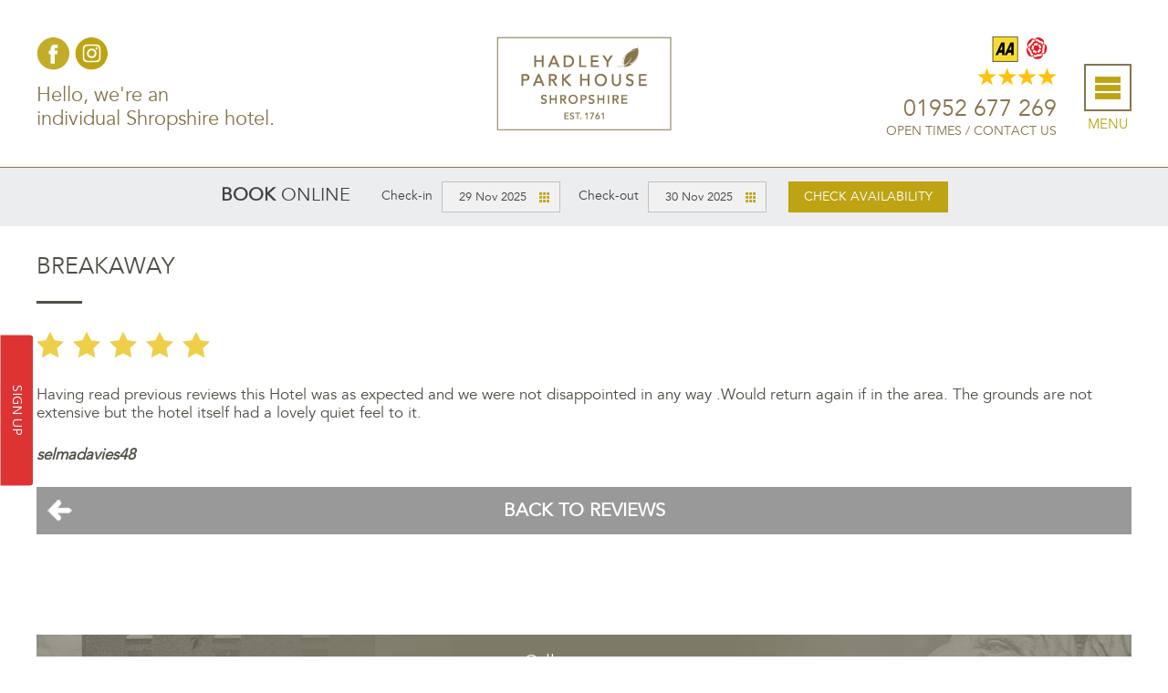

--- FILE ---
content_type: text/html; charset=UTF-8
request_url: https://www.hadleypark.co.uk/reviews/breakaway/
body_size: 12951
content:
<!doctype html>
<!--[if IE 7 ]>    <html class="ie7" lang="en-GB"> <![endif]-->
<!--[if IE 8 ]>    <html class="ie8" lang="en-GB"> <![endif]-->
<!--[if IE 9 ]>    <html class="ie9" lang="en-GB"> <![endif]-->
<!--[if (gt IE 9)|!(IE)]><!--> <html lang="en-GB"> <!--<![endif]-->
<head dir="ltr" lang="en"><meta http-equiv="Content-Type" content="text/html; charset=utf-8">
<title>Breakaway - Hadley Park House</title>
<!-- css -->
<!-- <link rel="stylesheet" href="https://www.hadleypark.co.uk/css/style.css?cache=1611071136" type="text/css" media="screen"> -->
<!-- meta data -->
<meta name="author" content="Reech Media / Chris Dunst">
<!--[if IE]>
<meta http-equiv="X-UA-Compatible" content="IE=edge,chrome=1">
<![endif]-->
<!-- adaptive site -->
<meta name="viewport" content="width=device-width, initial-scale=1">
<!-- MapPress Easy Google Maps Version:2.47.5 (http://www.wphostreviews.com/mappress) -->
<script type='text/javascript'>mapp = window.mapp || {}; mapp.data = [];</script>
<!-- This site is optimized with the Yoast SEO plugin v6.2 - https://yoa.st/1yg?utm_content=6.2 -->
<link rel="canonical" href="https://www.hadleypark.co.uk/reviews/breakaway/" />
<script type='application/ld+json'>{"@context":"http:\/\/schema.org","@type":"WebSite","@id":"#website","url":"https:\/\/www.hadleypark.co.uk\/","name":"Hadley Park House","potentialAction":{"@type":"SearchAction","target":"https:\/\/www.hadleypark.co.uk\/?s={search_term_string}","query-input":"required name=search_term_string"}}</script>
<!-- / Yoast SEO plugin. -->
<!-- This site uses the Google Analytics by MonsterInsights plugin v8.18 - Using Analytics tracking - https://www.monsterinsights.com/ -->
<script src="//www.googletagmanager.com/gtag/js?id=G-7EEDY67C9Y"  data-cfasync="false" data-wpfc-render="false" type="text/javascript" async></script>
<script data-cfasync="false" data-wpfc-render="false" type="text/javascript">
var mi_version = '8.18';
var mi_track_user = true;
var mi_no_track_reason = '';
var disableStrs = [
'ga-disable-G-7EEDY67C9Y',
];
/* Function to detect opted out users */
function __gtagTrackerIsOptedOut() {
for (var index = 0; index < disableStrs.length; index++) {
if (document.cookie.indexOf(disableStrs[index] + '=true') > -1) {
return true;
}
}
return false;
}
/* Disable tracking if the opt-out cookie exists. */
if (__gtagTrackerIsOptedOut()) {
for (var index = 0; index < disableStrs.length; index++) {
window[disableStrs[index]] = true;
}
}
/* Opt-out function */
function __gtagTrackerOptout() {
for (var index = 0; index < disableStrs.length; index++) {
document.cookie = disableStrs[index] + '=true; expires=Thu, 31 Dec 2099 23:59:59 UTC; path=/';
window[disableStrs[index]] = true;
}
}
if ('undefined' === typeof gaOptout) {
function gaOptout() {
__gtagTrackerOptout();
}
}
window.dataLayer = window.dataLayer || [];
window.MonsterInsightsDualTracker = {
helpers: {},
trackers: {},
};
if (mi_track_user) {
function __gtagDataLayer() {
dataLayer.push(arguments);
}
function __gtagTracker(type, name, parameters) {
if (!parameters) {
parameters = {};
}
if (parameters.send_to) {
__gtagDataLayer.apply(null, arguments);
return;
}
if (type === 'event') {
parameters.send_to = monsterinsights_frontend.v4_id;
var hookName = name;
if (typeof parameters['event_category'] !== 'undefined') {
hookName = parameters['event_category'] + ':' + name;
}
if (typeof MonsterInsightsDualTracker.trackers[hookName] !== 'undefined') {
MonsterInsightsDualTracker.trackers[hookName](parameters);
} else {
__gtagDataLayer('event', name, parameters);
}
} else {
__gtagDataLayer.apply(null, arguments);
}
}
__gtagTracker('js', new Date());
__gtagTracker('set', {
'developer_id.dZGIzZG': true,
});
__gtagTracker('config', 'G-7EEDY67C9Y', {"forceSSL":"true"} );
window.gtag = __gtagTracker;										(function () {
/* https://developers.google.com/analytics/devguides/collection/analyticsjs/ */
/* ga and __gaTracker compatibility shim. */
var noopfn = function () {
return null;
};
var newtracker = function () {
return new Tracker();
};
var Tracker = function () {
return null;
};
var p = Tracker.prototype;
p.get = noopfn;
p.set = noopfn;
p.send = function () {
var args = Array.prototype.slice.call(arguments);
args.unshift('send');
__gaTracker.apply(null, args);
};
var __gaTracker = function () {
var len = arguments.length;
if (len === 0) {
return;
}
var f = arguments[len - 1];
if (typeof f !== 'object' || f === null || typeof f.hitCallback !== 'function') {
if ('send' === arguments[0]) {
var hitConverted, hitObject = false, action;
if ('event' === arguments[1]) {
if ('undefined' !== typeof arguments[3]) {
hitObject = {
'eventAction': arguments[3],
'eventCategory': arguments[2],
'eventLabel': arguments[4],
'value': arguments[5] ? arguments[5] : 1,
}
}
}
if ('pageview' === arguments[1]) {
if ('undefined' !== typeof arguments[2]) {
hitObject = {
'eventAction': 'page_view',
'page_path': arguments[2],
}
}
}
if (typeof arguments[2] === 'object') {
hitObject = arguments[2];
}
if (typeof arguments[5] === 'object') {
Object.assign(hitObject, arguments[5]);
}
if ('undefined' !== typeof arguments[1].hitType) {
hitObject = arguments[1];
if ('pageview' === hitObject.hitType) {
hitObject.eventAction = 'page_view';
}
}
if (hitObject) {
action = 'timing' === arguments[1].hitType ? 'timing_complete' : hitObject.eventAction;
hitConverted = mapArgs(hitObject);
__gtagTracker('event', action, hitConverted);
}
}
return;
}
function mapArgs(args) {
var arg, hit = {};
var gaMap = {
'eventCategory': 'event_category',
'eventAction': 'event_action',
'eventLabel': 'event_label',
'eventValue': 'event_value',
'nonInteraction': 'non_interaction',
'timingCategory': 'event_category',
'timingVar': 'name',
'timingValue': 'value',
'timingLabel': 'event_label',
'page': 'page_path',
'location': 'page_location',
'title': 'page_title',
};
for (arg in args) {
if (!(!args.hasOwnProperty(arg) || !gaMap.hasOwnProperty(arg))) {
hit[gaMap[arg]] = args[arg];
} else {
hit[arg] = args[arg];
}
}
return hit;
}
try {
f.hitCallback();
} catch (ex) {
}
};
__gaTracker.create = newtracker;
__gaTracker.getByName = newtracker;
__gaTracker.getAll = function () {
return [];
};
__gaTracker.remove = noopfn;
__gaTracker.loaded = true;
window['__gaTracker'] = __gaTracker;
})();
} else {
console.log("");
(function () {
function __gtagTracker() {
return null;
}
window['__gtagTracker'] = __gtagTracker;
window['gtag'] = __gtagTracker;
})();
}
</script>
<!-- / Google Analytics by MonsterInsights -->
<!-- <link rel='stylesheet' id='colorbox-theme8-css'  href='https://www.hadleypark.co.uk/plugins/jquery-colorbox/themes/theme8/colorbox.css' type='text/css' media='screen' /> -->
<link rel="stylesheet" type="text/css" href="//www.hadleypark.co.uk/wp-content/cache/wpfc-minified/djh5o7q7/fx3u4.css" media="screen"/>
<!-- <link rel='stylesheet' id='royalslider-frontend-css-css'  href='https://www.hadleypark.co.uk/plugins/royalslider/css/royalslider.css' type='text/css' media='all' /> -->
<!-- <link rel='stylesheet' id='royalslider-skin-default-css'  href='https://www.hadleypark.co.uk/plugins/royalslider/css/royalslider-skins/default/default.css' type='text/css' media='all' /> -->
<!-- <link rel='stylesheet' id='contact-form-7-css'  href='https://www.hadleypark.co.uk/plugins/contact-form-7/includes/css/styles.css' type='text/css' media='all' /> -->
<link rel="stylesheet" type="text/css" href="//www.hadleypark.co.uk/wp-content/cache/wpfc-minified/9l9o7pe3/fx3u4.css" media="all"/>
<link rel='stylesheet' id='jquery-ui-theme-css'  href='https://ajax.googleapis.com/ajax/libs/jqueryui/1.11.4/themes/redmond/jquery-ui.min.css' type='text/css' media='all' />
<!-- <link rel='stylesheet' id='jquery-ui-timepicker-css'  href='https://www.hadleypark.co.uk/plugins/contact-form-7-datepicker/js/jquery-ui-timepicker/jquery-ui-timepicker-addon.min.css' type='text/css' media='all' /> -->
<!-- <link rel='stylesheet' id='eeb-css-frontend-css'  href='https://www.hadleypark.co.uk/plugins/email-encoder-bundle/core/includes/assets/css/style.css' type='text/css' media='all' /> -->
<!-- <link rel='stylesheet' id='mappress-css'  href='https://www.hadleypark.co.uk/plugins/mappress-google-maps-for-wordpress/css/mappress.css' type='text/css' media='all' /> -->
<!-- <link rel='stylesheet' id='page-list-style-css'  href='https://www.hadleypark.co.uk/plugins/page-list/css/page-list.css' type='text/css' media='all' /> -->
<!-- <link rel='stylesheet' id='rfbwp-fontawesome-css'  href='https://www.hadleypark.co.uk/plugins/responsive-flipbook/assets/fonts/font-awesome.css' type='text/css' media='all' /> -->
<!-- <link rel='stylesheet' id='rfbwp-et_icons-css'  href='https://www.hadleypark.co.uk/plugins/responsive-flipbook/assets/fonts/et-icons.css' type='text/css' media='all' /> -->
<!-- <link rel='stylesheet' id='rfbwp-et_line-css'  href='https://www.hadleypark.co.uk/plugins/responsive-flipbook/assets/fonts/et-line.css' type='text/css' media='all' /> -->
<!-- <link rel='stylesheet' id='rfbwp-styles-css'  href='https://www.hadleypark.co.uk/plugins/responsive-flipbook/assets/css/style.min.css' type='text/css' media='all' /> -->
<!-- <link rel='stylesheet' id='forms-for-campaign-monitor-custom_cm_monitor_css-css'  href='https://www.hadleypark.co.uk/plugins/forms-for-campaign-monitor/forms/views/public/css/app.css' type='text/css' media='all' /> -->
<!-- <link rel='stylesheet' id='jquery-ui-custom-css'  href='https://www.hadleypark.co.uk/css/jquery-ui.min.css' type='text/css' media='all' /> -->
<!-- <link rel='stylesheet' id='wp-pagenavi-css'  href='https://www.hadleypark.co.uk/plugins/wp-pagenavi/pagenavi-css.css' type='text/css' media='all' /> -->
<!-- <link rel='stylesheet' id='new-royalslider-core-css-css'  href='https://www.hadleypark.co.uk/plugins/new-royalslider/lib/royalslider/royalslider.css' type='text/css' media='all' /> -->
<!-- <link rel='stylesheet' id='rsUni-css-css'  href='https://www.hadleypark.co.uk/plugins/new-royalslider/lib/royalslider/skins/universal/rs-universal.css' type='text/css' media='all' /> -->
<link rel="stylesheet" type="text/css" href="//www.hadleypark.co.uk/wp-content/cache/wpfc-minified/fr2iabzi/fx3u4.css" media="all"/>
<script src='//www.hadleypark.co.uk/wp-content/cache/wpfc-minified/881yayoo/fx3u4.js' type="text/javascript"></script>
<!-- <script type='text/javascript' src='https://www.hadleypark.co.uk/wp-includes/js/jquery/jquery.js'></script> -->
<!-- <script type='text/javascript' src='https://www.hadleypark.co.uk/wp-includes/js/jquery/jquery-migrate.min.js'></script> -->
<!-- <script type='text/javascript' defer src='https://www.hadleypark.co.uk/plugins/royalslider/js/jquery.royal-slider.min.js'></script> -->
<!-- <script type='text/javascript' defer src='https://www.hadleypark.co.uk/plugins/royalslider/js/jquery.easing.1.3.min.js'></script> -->
<!-- <script type='text/javascript' defer src='https://www.hadleypark.co.uk/plugins/google-analytics-for-wordpress/assets/js/frontend-gtag.min.js'></script> -->
<script data-cfasync="false" data-wpfc-render="false" type="text/javascript" id='monsterinsights-frontend-script-js-extra'>/* <![CDATA[ */
var monsterinsights_frontend = {"js_events_tracking":"true","download_extensions":"doc,pdf,ppt,zip,xls,docx,pptx,xlsx","inbound_paths":"[]","home_url":"https:\/\/www.hadleypark.co.uk","hash_tracking":"false","v4_id":"G-7EEDY67C9Y"};/* ]]> */
</script>
<script src='//www.hadleypark.co.uk/wp-content/cache/wpfc-minified/dvescldz/fx3u4.js' type="text/javascript"></script>
<!-- <script type='text/javascript' defer src='https://www.hadleypark.co.uk/plugins/email-encoder-bundle/core/includes/assets/js/custom.js'></script> -->
<script type='text/javascript'>
/* <![CDATA[ */
var mpcthLocalize = {"soundsPath":"https:\/\/www.hadleypark.co.uk\/wp-content\/plugins\/responsive-flipbook\/assets\/sounds\/","downloadPath":"https:\/\/www.hadleypark.co.uk\/wp-content\/plugins\/responsive-flipbook\/includes\/download.php?file="};
/* ]]> */
</script>
<script src='//www.hadleypark.co.uk/wp-content/cache/wpfc-minified/d74vbv71/fx3u4.js' type="text/javascript"></script>
<!-- <script type='text/javascript' defer src='https://www.hadleypark.co.uk/plugins/responsive-flipbook/assets/js/ion.sound.min.js'></script> -->
<!-- <script type='text/javascript' defer src='https://www.hadleypark.co.uk/plugins/responsive-flipbook/assets/js/jquery.doubletap.js'></script> -->
<link rel='https://api.w.org/' href='https://www.hadleypark.co.uk/wp-json/' />
<link rel="alternate" type="application/json+oembed" href="https://www.hadleypark.co.uk/wp-json/oembed/1.0/embed?url=https%3A%2F%2Fwww.hadleypark.co.uk%2Freviews%2Fbreakaway%2F" />
<link rel="alternate" type="text/xml+oembed" href="https://www.hadleypark.co.uk/wp-json/oembed/1.0/embed?url=https%3A%2F%2Fwww.hadleypark.co.uk%2Freviews%2Fbreakaway%2F&#038;format=xml" />
<!-- HFCM by 99 Robots - Snippet # 8: Profitrooms -->
<script src="https://wis.upperbooking.com/hadleyparkhousehotel/be-panel?locale=en" async></script>
<!-- /end HFCM by 99 Robots -->
<!--[if lt IE 9]><script>var rfbwp_ie_8 = true;</script><![endif]--><link rel="icon" href="https://www.hadleypark.co.uk/media/2020/11/cropped-site-icon-2-32x32.png" sizes="32x32" />
<link rel="icon" href="https://www.hadleypark.co.uk/media/2020/11/cropped-site-icon-2-192x192.png" sizes="192x192" />
<link rel="apple-touch-icon-precomposed" href="https://www.hadleypark.co.uk/media/2020/11/cropped-site-icon-2-180x180.png" />
<meta name="msapplication-TileImage" content="https://www.hadleypark.co.uk/media/2020/11/cropped-site-icon-2-270x270.png" />
<style type="text/css" id="wp-custom-css">
h3 {
font-size: 20px!important;
}
#wis2-panel .wis2-button--primary {
background-color: #bea313;
border: 2px solid #bea313;
}
#wis2-panel .wis2-input:before {
color: #bea313;
}
.mixpicker .mixpicker__nav a {
background-color: #bea313!important;
}
.mixpicker .mixpicker__wrapper .mixpicker__month .mixpicker__table_month tbody td .mixpicker__day.mixpicker__checkout
{
background-color: #bea313!important;
}
.mixpicker .mixpicker__btn,  {
background-color: #bea313!important;
}
.mixpicker .mixpicker__wrapper .mixpicker__month .mixpicker__table_month tbody td .mixpicker__day.mixpicker__checkin {
background-color: #bea313!important;
}
#wis2-panel .wis2-button--primary {
background-color: #bea313!important;
}
#wis2-panel .wis2-button {
border: 2px solid #bea313!important;
}
#wis2-panel .wis2-input:before {
font-family: 'wis2-icons';
color: #bea313!important;
}
.weddingfeature1 {
padding: 40px;
margin: 0 10px 40px 10px;
background-color: #e9e7e1;
width: 100%;
min-height: 500px;
color: #666;
position: relative;
}
.weddingfeature2 {
padding: 40px;
margin: 0 10px 40px 10px;
background-color: #f0f2f6;
width: 100%;
min-height: 500px;
color: #666;
position: relative;
}
.weddingfeature1 a, .weddingfeature2 a {
}
.weddingheader {
border: 1px solid #d6d5c5;
padding: 40px;
background-image: url("/media/2023/02/wedding-feature-header-bg.png"); 
background-repeat: no-repeat;
background-color: #f7f9fd;
}
.weddingheader p {
line-height: 26px!important;
width: 80%;
font-size: 20px;
}
.weddingheader h2 {
font-size: 38px;
margin: 20px 0 20px 0;
color: #9e9863;
text-transform: uppercase;
}
.weddingheader h3 {
font-size: 26px!important;
margin: 0 0 40px 0;
font-weight: 600;
font-style: italic;
}
.weddingfeature1 h3, .weddingfeature2 h3 {
font-size: 34px!important;
margin: 40px 0 30px 0!important;
text-transform: uppercase;
}
.weddingfeature1 h4, .weddingfeature2 h4 {
font-size: 18px!important;
margin: 5px 0 5px 0!important;
line-height: 24px
}
h4.overview  {
font-size: 22px!important;
margin: 30px 0 5px 0!important;
line-height: 26px;!important;
font-weight: 600;
}
.weddingfeature1 p, .weddingfeature2 p {
line-height: 28px;
font-weight: 300!important;
width: 80%;
}
.weddingfeature1 .callto, .weddingfeature2 .callto {
line-height: 26px;
font-weight: 300!important;
background-color: #7ba1a7;
padding: 20px;
font-size: 18px;
color: #fff;
margin: 40px 0 0 0;
width: none;
text-transform: uppercase;
width: 50%;
}
.weddingfeature1 .callto:first-letter, .weddingfeature2 .callto:first-letter{
text-transform: capitalize;
}
.weddingfeature1 .callto a, .weddingfeature2 .callto a {
color: #fff;
text-decoration: none;
}
.exclusivebanner {
position: absolute;
right: 0;
top: 0px;
/* transform: rotate(25deg);*/
font-size: 36px;
background-color: #c5ad2b;
padding: 20px;
}
.exclusivebanner a {
color: #fff;
text-decoration: none;
}
.weddingfooter {
border: 1px solid #d6d5c5;
padding: 40px;
background-repeat: no-repeat;
background-color: #f7f9fd;
background-image: url("/media/2023/02/wedding-feature-bg10.png"); 
}
.weddingfooter p {
line-height: 22px;
width: 80%
}
.weddingfooter h2 {
font-size: 38px;
margin: 20px 0 20px 0;
color: #9e9863;
}
.weddingfooter h3 {
font-size: 28px;
margin: 0 0 40px 0;
font-weight: 600;
}
.weddingfooter .ulleft {
width: 50%;
float: left;
}
.weddingfooter .ulright {
width: 50%;
float: left;
clear: right;
}
.cmApp_signupContainer {
text-align: centre!important;
}
.cmApp_formHeader {
clear: both!important;
}
</style>
<!-- ensure IE recognises html5 elements -->
<!--[if lt IE 9]>
<script src="http://html5shim.googlecode.com/svn/trunk/html5.js"></script>
<![endif]-->
</head>
<body id="page-breakaway" class="review-template-default single single-review postid-6338">
<header id="header" role="banner">
<div id="wrapper-header-inner">
<div id="wrapper-header-social-desc">
<nav id="header-social">
<ul>
<li class="first-menu-item menu-facebook fb"><a target="_blank" href="https://www.facebook.com/HadleyPark">Facebook</a></li>
<li class="last-menu-item menu-instagram insta"><a target="_blank" href="https://www.instagram.com/hadleyparkhouse/">Instagram</a></li>
</ul>
</nav>
<p id="header-strapline">Hello, we&#039;re an<br>individual Shropshire hotel.</p>
</div>
<div id="wrapper-header-contact-menu">
<div id="header-menu-toggle"><a href="#">Menu</a></div>
<div id="header-contact"><div id="black-studio-tinymce-6" class="widget-1 widget-first widget widget_black_studio_tinymce"><div class="textwidget"><img class="alignnone size-full aa" style="margin-bottom:0;" src="/media/2019/12/aa-4-star-logo.png" alt="hotels in Telford" width="87" height="28" /></div></div><div id="black-studio-tinymce-2" class="widget-2 widget-last widget widget_black_studio_tinymce"><div class="textwidget"><p><img class="alignnone size-full" src="/media/2019/12/4-star-logo.png" alt="4 star hotel" width="87" height="20" /></p>
<p><a style="font-size: 1.8em" href="tel:01952 677269">01952 677 269</a></p>
<p><a href="/hadley-park-open-times/">Open Times</a> / <a href="/contact/">Contact Us</a></p>
</div></div></div>
</div>
<a id="logo-link" href="https://www.hadleypark.co.uk"></a>
</div>
<!--<section id="header-booking-bar">
<form action="https://www.hadleypark.co.uk/rooms-suites/book-a-room-in-telford/" method="GET" class="booking-form clearfix">
<fieldset>
<input type="text" name="arrival" class="datepicker book-widget-arrival" placeholder="Arrival Date">
<input type="text" name="" class="datepicker book-widget-departure" placeholder="Departure Date">
<div class="booking-select booking-select-first">
<select name="numberOfPersons" id="book-widget-adults">
<option value="">Adults</option>
<option value="1">1</option>
<option value="2">2</option>
<option value="3">3</option>
<option value="4">4</option>
<option value="5">5</option>
<option value="6">6</option>
</select>
</div>
<div class="booking-select booking-select-last">
<select name="numberOfChildren" id="book-widget-children">
<option value="">Children</option>
<option value="0">0</option>
<option value="1">1</option>
<option value="2">2</option>
<option value="3">3</option>
<option value="4">4</option>
<option value="5">5</option>
<option value="6">6</option>
</select>
</div>
<input type="text" name="offerCode" id="book-widget-offer" placeholder="Promo Code">
<input type="submit" value="Check Availability">
</fieldset>
</form>
</section>-->
<div id="headerdivider" style="height: 1px; background-color: #86754d; width: 100%; margin: 0 auto;">&nbsp;</div>
</header>
<section id="wrapper-header-menu" class="closed">
<div class="wrapper-inner-content clearfix">
<div id="menu-wrapper-1"><div id="nav_menu-3" class="widget-1 widget-first widget widget_nav_menu"><h2>The hotel&#8230;</h2><div class="menu-main-menu-1-container"><ul id="menu-main-menu-1" class="menu"><li id="menu-item-3825" class="menu-item menu-item-type-post_type menu-item-object-page menu-item-3825"><a href="https://www.hadleypark.co.uk/rooms-and-suites/">Rooms</a></li>
<li id="menu-item-3824" class="menu-item menu-item-type-post_type menu-item-object-page menu-item-3824"><a href="https://www.hadleypark.co.uk/restaurant-telford/">Restaurant</a></li>
<li id="menu-item-3826" class="menu-item menu-item-type-post_type menu-item-object-page menu-item-3826"><a href="https://www.hadleypark.co.uk/weddingvenue/">Weddings</a></li>
<li id="menu-item-3827" class="menu-item menu-item-type-post_type menu-item-object-page menu-item-3827"><a href="https://www.hadleypark.co.uk/meetings/">Meetings</a></li>
<li id="menu-item-3828" class="menu-item menu-item-type-post_type menu-item-object-page menu-item-3828"><a href="https://www.hadleypark.co.uk/celebrations/">Celebrations</a></li>
<li id="menu-item-3823" class="menu-item menu-item-type-post_type menu-item-object-page menu-item-3823"><a href="https://www.hadleypark.co.uk/about-us/">About Us</a></li>
<li id="menu-item-3829" class="last-menu-item menu-item menu-item-type-post_type menu-item-object-page menu-item-3829"><a href="https://www.hadleypark.co.uk/contact/">Contact</a></li>
</ul></div></div></div>
<div id="menu-wrapper-2"><div id="nav_menu-4" class="widget-1 widget-first widget widget_nav_menu"><h2>Join us for&#8230;</h2><div class="menu-main-menu-2-container"><ul id="menu-main-menu-2" class="menu"><li id="menu-item-4751" class="menu-item menu-item-type-post_type menu-item-object-page menu-item-4751"><a href="https://www.hadleypark.co.uk/restaurant-telford/afternoon-tea/">Afternoon Tea</a></li>
<li id="menu-item-5042" class="menu-item menu-item-type-post_type menu-item-object-page menu-item-5042"><a href="https://www.hadleypark.co.uk/celebrations/baby-showers/">Baby Showers</a></li>
<li id="menu-item-5043" class="menu-item menu-item-type-post_type menu-item-object-page menu-item-5043"><a href="https://www.hadleypark.co.uk/celebrations/christenings/">Christenings</a></li>
<li id="menu-item-3834" class="menu-item menu-item-type-custom menu-item-object-custom menu-item-3834"><a href="https://www.hadleypark.co.uk/christmas/">Christmas</a></li>
<li id="menu-item-8676" class="menu-item menu-item-type-custom menu-item-object-custom menu-item-8676"><a href="https://www.hadleypark.co.uk/short-breaks-with-long-memories/">Short Breaks</a></li>
<li id="menu-item-7290" class="menu-item menu-item-type-post_type menu-item-object-page menu-item-7290"><a href="https://www.hadleypark.co.uk/weddingvenue/the-perfect-day/">The Perfect Venue for the Perfect Day</a></li>
<li id="menu-item-7291" class="last-menu-item menu-item menu-item-type-post_type menu-item-object-page menu-item-7291"><a href="https://www.hadleypark.co.uk/meetings/conferences-meetings-and-events/">Conferences, Meetings and Events</a></li>
</ul></div></div><div id="nav_menu-5" class="widget-2 widget-last widget widget_nav_menu"><h2>Latest&#8230;</h2><div class="menu-main-menu-3-container"><ul id="menu-main-menu-3" class="menu"><li id="menu-item-3836" class="menu-item menu-item-type-custom menu-item-object-custom menu-item-3836"><a href="https://www.hadleypark.co.uk/news/">News</a></li>
<li id="menu-item-4645" class="menu-item menu-item-type-post_type_archive menu-item-object-event menu-item-4645"><a href="https://www.hadleypark.co.uk/events/">Events</a></li>
<li id="menu-item-3835" class="menu-item menu-item-type-custom menu-item-object-custom menu-item-3835"><a href="https://www.hadleypark.co.uk/local-activities/">Things To Do</a></li>
<li id="menu-item-3837" class="menu-item menu-item-type-custom menu-item-object-custom menu-item-3837"><a href="https://www.hadleypark.co.uk/offers/">Special Offers</a></li>
<li id="menu-item-6342" class="last-menu-item menu-item menu-item-type-post_type_archive menu-item-object-review menu-item-6342"><a href="https://www.hadleypark.co.uk/reviews/">Reviews</a></li>
</ul></div></div></div>
<div id="menu-wrapper-3"><div id="nav_menu-6" class="widget-1 widget-first widget widget_nav_menu"><h2>Quick links&#8230;</h2><div class="menu-main-menu-4-container"><ul id="menu-main-menu-4" class="menu"><li id="menu-item-4323" class="menu-item menu-item-type-custom menu-item-object-custom menu-item-4323"><a href="https://www.hadleypark.co.uk/menu-type/restaurant/">Menus</a></li>
<li id="menu-item-3838" class="menu-item menu-item-type-custom menu-item-object-custom menu-item-3838"><a href="https://www.hadleypark.co.uk/brochures/">Download Brochures</a></li>
<li id="menu-item-3839" class="menu-item menu-item-type-custom menu-item-object-custom menu-item-3839"><a href="https://www.hadleypark.co.uk/vouchers/">Buy A Voucher</a></li>
<li id="menu-item-3840" class="menu-item menu-item-type-custom menu-item-object-custom menu-item-3840"><a href="https://www.hadleypark.co.uk/gallery/">Photo Gallery</a></li>
<li id="menu-item-5264" class="menu-item menu-item-type-post_type menu-item-object-page menu-item-5264"><a href="https://www.hadleypark.co.uk/video-gallery/">Video Gallery</a></li>
<li id="menu-item-3841" class="menu-item menu-item-type-custom menu-item-object-custom menu-item-3841"><a href="https://www.hadleypark.co.uk/about-us/meet-the-team/">Meet The Team</a></li>
<li id="menu-item-3843" class="menu-item menu-item-type-custom menu-item-object-custom menu-item-3843"><a href="https://www.hadleypark.co.uk/careers/">Careers</a></li>
<li id="menu-item-3844" class="menu-item menu-item-type-custom menu-item-object-custom menu-item-3844"><a href="https://www.hadleypark.co.uk/hotel/faqs/">FAQs</a></li>
<li id="menu-item-3845" class="menu-item menu-item-type-custom menu-item-object-custom menu-item-3845"><a href="https://www.hadleypark.co.uk/about-us/charity/">Give Something Back</a></li>
<li id="menu-item-7419" class="last-menu-item menu-item menu-item-type-custom menu-item-object-custom menu-item-7419"><a target="_blank" href="https://www.tripadvisor.co.uk/UserReviewEdit-g187050-d568144-Hadley_Park_House_Hotel-Telford_Shropshire_England.html">Leave A Review</a></li>
</ul></div></div></div>
<div id="menu-wrapper-4"><div id="black-studio-tinymce-5" class="widget-1 widget-first widget widget_black_studio_tinymce"><div class="textwidget"><p>Hadley Park House Hotel<br />
Hadley Park East, Telford, Shropshire, TF1 6QJ</p>
<p>Call us on 01952 677 269 or email <a href="javascript:;" data-enc-email="vasb[at]unqyrlcnex.pb.hx" class="mail-link" data-wpel-link="ignore"><span id="eeb-102347-57480"></span><script type="text/javascript">(function(){var ml="iaed4yulkor0c.n%hfp",mi="0>A9?4;@13725B1:8=<9=68",o="";for(var j=0,l=mi.length;j<l;j++){o+=ml.charAt(mi.charCodeAt(j)-48);}document.getElementById("eeb-102347-57480").innerHTML = decodeURIComponent(o);}());</script><noscript>*protected email*</noscript></a></p>
</div></div></div>
</div>
</section>
<div class="be-panel" style="background-color: #ecedee; padding: margin: 0;"></div>
<main id="content">
<article class="content post clearfix">
<h1>Breakaway</h1>
<ul class="star-rating stars-5">
<li></li>
<li></li>
<li></li>
<li></li>
<li></li>
</ul>
<p>Having read previous reviews this Hotel was as expected and we were not disappointed in any way .Would return again if in the area. The grounds are not extensive but the hotel itself had a lovely quiet feel to it.</p>
<p style="font-weight:bold; font-style:italic;">selmadavies48</p>
</article>
<p class="page-go-back"><a href="https://www.hadleypark.co.uk/reviews/">Back To Reviews</a></p>
</main>
<footer>
<div id="footer-upper">
<div class="wrapper-inner-content clearfix">
<section id="footer-contact">
<div id="black-studio-tinymce-3" class="widget-1 widget-first widget widget_black_studio_tinymce"><div class="textwidget"><p><span>Call us now on<br /><a style="font-size: 2.0em" href="tel:01952 677269">01952 677269</a></span><br />
<span>or email<br /> <a style="font-size: 1.2em" href="javascript:;" data-enc-email="vasb[at]unqyrlcnex.pb.hx" class="mail-link" data-wpel-link="ignore"><span id="eeb-815235-435756"></span><script type="text/javascript">(function(){var ml="%ayhpcdlo4e.fnuirk0",mi="?=<809B3167:241@A;58;>A",o="";for(var j=0,l=mi.length;j<l;j++){o+=ml.charAt(mi.charCodeAt(j)-48);}document.getElementById("eeb-815235-435756").innerHTML = decodeURIComponent(o);}());</script><noscript>*protected email*</noscript></a></span></p>
</div></div><div id="nav_menu-2" class="widget-2 widget-last widget widget_nav_menu"><div class="menu-footer-menu-container"><ul id="menu-footer-menu" class="menu"><li id="menu-item-3773" class="menu-item menu-item-type-post_type menu-item-object-page menu-item-3773"><a href="https://www.hadleypark.co.uk/terms-and-conditions/">Terms &#038; Conditions</a></li>
<li id="menu-item-6348" class="menu-item menu-item-type-post_type menu-item-object-page menu-item-6348"><a href="https://www.hadleypark.co.uk/data-privacy-policy-gdpr/">Data Privacy Policy (GDPR)</a></li>
<li id="menu-item-3775" class="menu-item menu-item-type-post_type menu-item-object-page menu-item-3775"><a href="https://www.hadleypark.co.uk/directions/">Directions</a></li>
<li id="menu-item-3776" class="menu-item menu-item-type-post_type menu-item-object-page menu-item-3776"><a href="https://www.hadleypark.co.uk/legal/">Legal</a></li>
<li id="menu-item-3777" class="menu-item menu-item-type-post_type menu-item-object-page menu-item-3777"><a href="https://www.hadleypark.co.uk/site-map/">Site Map</a></li>
<li id="menu-item-3778" class="menu-item menu-item-type-post_type menu-item-object-page menu-item-3778"><a href="https://www.hadleypark.co.uk/access-statement/">Accessibility Statement</a></li>
<li id="menu-item-3779" class="last-menu-item menu-item menu-item-type-post_type menu-item-object-page menu-item-3779"><a href="https://www.hadleypark.co.uk/environmental-policy-statement/">Environmental Statement</a></li>
</ul></div></div>				</section>
<section id="footer-accreditations" style="width: 100%; justify-content: center; display: flex;">
<img src="https://www.hadleypark.co.uk/media/2020/07/covid-19-confident-hotel-AA-logo.png" class="social-wed"> 
<a href="http://www.tripadvisor.co.uk/Hotel_Review-g187050-d568144-Reviews-Hadley_Park_House_Hotel-Telford_Shropshire_England.html" class="social-ta"><img src="https://www.hadleypark.co.uk/images/social-ta-2016.png"></a>
<img src="https://www.hadleypark.co.uk/wp-content/uploads/logos/2025-wedding-industry-award-finalist.png" class="social-wed">
<img src="https://www.hadleypark.co.uk/media/tripadvisor-award-2024.png">
<!--	<img src="https://www.hadleypark.co.uk/media/2021/05/travellers-choice-winner-logo.png"> -->
<img src="https://www.hadleypark.co.uk/media/Good-Hotel-award.png">
<img src="https://www.hadleypark.co.uk/media/business-awards-2024-logo.png">
</section>
</div>
</div>
<div id="footer-lower">
<section id="newsletter-social" class="wrapper-inner-content clearfix">
<div class="newsletter-link">
<!--		<a href="/newsletter-signup">Subscribe to our Newsletter</a>-->
</div> 
<ul id="footer-social-list" class="clearfix">
<li class="fb"><a href="http://www.facebook.com/HadleyPark" target="_blank">Like us on<br>Facebook</a></li>
<!-- <li class="tw"><a href="https://twitter.com/hadley_park">Follow us on<br>Twitter</a></li> -->
<li class="i"><a href="https://www.instagram.com/hadleyparkhouse/" target="_blank">Follow us on<br>Instagram</a></li>
<!-- <li class="p"><a href="http://pinterest.com/HadleyParkHouse/">Follow us on<br>Pinterest</a></li> -->
</ul>
</section>
<section id="footer-credits" class="wrapper-inner-content clearfix">
<p><a href="https://www.headwaytechnology.co.uk">Website Maintained by Headway Technology</a></p>
</section>
</div>
</footer>
<div id="cmApp_modalBackground" class="cmApp_hidden"></div>
<div class="cmApp_signupContainer cmApp_hasSubHeader cmApp_slideoutTab cmApp_hidden cmApp_placementLeft cmApp_placementBottom" id="cmApp_signupContainer" style="background-color:#7BA0A6">
<a class="cmApp_closeFormButton"></a>
<div class="cmApp_signupFormWrapper">
<div class="cmApp_slideOutTab" style="background-color:#DD3333;">
<a href="javascript:void(0);" id="cmApp_slideoutButton" style="color:#FFFFFF;">SIGN UP</a>
</div>
<input type="hidden" id="cmApp_formType" value="slideoutTab" />
<div id="cmApp_statusContainer" class="cmApp_statusContainer cmApp_hidden">
<div id="cmApp_thankYouCheck">
<img src="https://www.hadleypark.co.uk/plugins/forms-for-campaign-monitor/forms/views/public/images/success-icon.svg" alt="">
</div>
<div class="cmApp_processingMsg">Processing...</div>
<div class="cmApp_successMsg">
<span>Thank you!</span>
<span>Your subscription has been confirmed.</span>
<span>You'll hear from us soon.</span>
</div>
</div>
<form action="https://www.hadleypark.co.uk/wp-admin/admin-post.php" method="post" id="cmApp_signupForm" data-uuid="cm_602ce705aa1c1" class="cmApp_cf cm-form-handler">
<input type="hidden" name="action" value="ajax_handler_nopriv_cm_forms">
<input type="hidden" name="no_js" value="1">
<div class="cmApp_formHeader"
style="color:#FFFFFF">LATEST OFFERS</div>                    <div class="cmApp_formSubHeader"
style="color:#FFFFFF">Please send me offers and details about special events at Hadley Park House Hotel</div>
<div class="cmApp_errorMsg" id="cmApp_errorAll"></div>
<input type="hidden" name="formId" id="cmApp_FormId" value="cm_602ce705aa1c1"/>
<input type="hidden" name="abTestId" id="cmApp_AbTestId" value=""/>
<div class="cmApp_fieldWrap">
<div class="cmApp_formInput"><label>Name</label><input type="text" name="name" id="cmApp_signupName" value="" placeholder=""/></div>                    <div class="cmApp_errorMsg" id="cmApp_emailError">ErrorHere</div>
<div class="cmApp_formInput"><label>Email *</label><input type="text" name="email" id="cmApp_signupEmail" value="" placeholder=""/></div>
</div>
<div style="height:2px;"></div>
<div>
<input type="submit" name="submit" value="SIGN UP"
class="cmApp_formSubmitButton post-ajax"
style="background-color:#DD3333; color:#FFFFFF;" data-submit="">
</div>
</form>
</div>
</div>
<style>
.cmApp_cf:after {
visibility: hidden;
display: block;
font-size: 0;
content: " ";
clear: both;
height: 0;
}
#cmApp_modalBackground.cmApp_hidden {
opacity: 0;
display: none;
}
.cmApp_signupFormWrapper {
position: relative;
}
.cmApp_signupContainer {
border: 1px solid #666;
box-shadow: 1px 2px 2px;
display: block;
width: 80%;
max-width: 400px;
min-width: 200px;
background-color: #FFF;
padding: 25px 50px;
text-align: center;
color: #000;
z-index: 1999999999;
}
.cmApp_signupContainer.cmApp_embedded,
.cmApp_signupContainer.cmApp_lightbox,
.cmApp_signupContainer.cmApp_slideoutTab
{
max-width:415px;
}
#cmApp_signupForm { text-align:left;}
.cmApp_signupContainer * {
line-height:1.6;
}
/* Bar Styles */
.cmApp_signupContainer.cmApp_bar {
position: fixed;
border: none;
top: 0;
left: 0;
width: 100%;
max-width: none;
padding: 6px 10px 0px;
-webkit-transform: translateY(0);
-moz-transform: translateY(0);
-ms-transform: translateY(0);
-o-transform: translateY(0);
transform: translateY(0);
-webkit-transition: transform .3s ease-in-out;
-moz-transition: transform .3s ease-in-out;
-ms-transition: transform .3s ease-in-out;
-o-transition: transform .3s ease-in-out;
transition: transform .3s ease-in-out;
box-shadow: none;
min-height:70px;
}
.cmApp_signupContainer.cmApp_bar.cmApp_placementBottom
{
bottom: 0px;
top: auto;
}
.cmApp_signupContainer.cmApp_bar.cmApp_hidden {
-webkit-transform: translateY(-102%);
-moz-transform: translateY(-102%);
-ms-transform: translateY(-102%);
-o-transform: translateY(-102%);
transform: translateY(-102%);
}
.cmApp_signupContainer.cmApp_bar.cmApp_placementBottom.cmApp_hidden {
-webkit-transform: translateY(102%);
-moz-transform: translateY(102%);
-ms-transform: translateY(102%);
-o-transform: translateY(102%);
transform: translateY(102%);
}
.cmApp_signupContainer.cmApp_bar .cmApp_signupFormWrapper {
/*width: 100%;*/
padding-right: 25px;
margin:5px 0 0;
}
.cmApp_signupContainer.cmApp_bar .cmApp_signupGenderFieldsContainer {
margin: 10px auto 7px;
}
.cmApp_signupContainer.cmApp_bar div {
float: left;
/*margin: 5px .5% 0;*/
margin-top: 5px;
margin-bottom:0;
}
.cmApp_signupContainer.cmApp_bar .cmApp_formHeader {
margin: 13px 0 0;
font-weight: normal;
padding-right: 10px;
padding-top: 6px;
line-height:1.1;
}
.cmApp_signupContainer.cmApp_bar .cmApp_formSubHeader {
margin: 19px 3px;
}
.cmApp_signupContainer.cmApp_bar .cmApp_textArea {
width: 230px;
margin-bottom:0;
}
.cmApp_signupContainer.cmApp_bar #cmApp_signupDateOfBirth {
margin-bottom:0;
}
.cmApp_signupContainer.cmApp_bar form {
display: inline-block;
width: auto ;
}
.cmApp_signupContainer.cmApp_bar form div:not(.cmApp_errorMsg):not(.cmApp_processingMsg) {
display: inline-block;
}
.cmApp_signupContainer #cmApp_statusContainer {
position: relative;
white-space:nowrap;
display:flex;
margin:5px 0 0;
}
.cmApp_signupContainer #cmApp_statusContainer.cmApp_hidden {
display:none;
}
.cmApp_signupContainer.cmApp_bar .cmApp_successMsg {
margin: 2px auto 0 10px;
padding: 10px 0;
font-weight:normal;
font-size:12px;
color: #4A4A4A;
}
.cmApp_signupContainer.cmApp_bar #cmApp_thankYouCheck {
margin: -2px 0 0;
}
.cmApp_signupContainer.cmApp_bar .cmApp_successMsg span {
font-size:12px;
font-weight:normal;
}
.cmApp_signupContainer.cmApp_bar .cmApp_successMsg span:first-child {
font-size:18px;
margin-right:15px;
}
.cmApp_signupContainer.cmApp_bar .cmApp_processingMsg {
padding: 8px 15%;
}
.cmApp_signupContainer.cmApp_bar .cmApp_logo {
float: left;
display: inline-block;
margin: 18px 20px 0;
padding-top:6px;
}
.cmApp_signupContainer.cmApp_bar .cmApp_errorMsg {
margin: 20px 0;
}
/* Lightbox Styles */
.cmApp_signupContainer.cmApp_lightbox {
position: fixed;
top: 50px;
left: 50%;
-webkit-transform: translateX(-50%);
-moz-transform: translateX(-50%);
-ms-transform: translateX(-50%);
-o-transform: translateX(-50%);
transform: translateX(-50%);
border: none;
box-shadow: none;
opacity: 1;
-webkit-transition: opacity .15s ease-in-out;
-moz-transition: opacity .15s ease-in-out;
-ms-transition: opacity .15s ease-in-out;
-o-transition: opacity .15s ease-in-out;
transition: opacity .15s ease-in-out;
border-radius: 4px;
}
.cmApp_signupContainer.cmApp_lightbox.cmApp_hidden {
opacity: 0;
display: none;
}
.cmApp_signupContainer.cmApp_lightbox #cmApp_statusContainer {
white-space:normal;
display:block;
}
#cmApp_statusContainer.cmApp_processing #cmApp_thankYouCheck {
}
#cmApp_statusContainer.cmApp_processing .cmApp_processingMsg {
display:block;
}
.cmApp_signupContainer.cmApp_lightbox #cmApp_statusContainer.cmApp_hidden {
display:none;
}
.cmApp_signupContainer #cmApp_statusContainer.cmApp_hidden #cmApp_thankYouCheck {
visibility: hidden;
opacity:0;
}
.cmApp_signupContainer.cmApp_lightbox .cmApp_closeFormButton {
right: 10px;
}
.cmApp_signupContainer.cmApp_lightbox #cmApp_thankYouCheck {
width:100%;
box-sizing:border-box;
opacity:1;
margin:16px 0 0;
}
.cmApp_signupContainer.cmApp_lightbox .cmApp_successMsg {
padding:10px 20px 30px;
margin-top:0;
}
.cmApp_signupContainer.cmApp_lightbox .cmApp_successMsg span {
display:block;
font-size:12px;
}
.cmApp_signupContainer.cmApp_lightbox .cmApp_successMsg span:first-child {
font-size:18px;
margin-bottom:10px;
}
/* Slideout Styles */
.cmApp_signupContainer.cmApp_slideoutTab {
position: fixed;
right: 0;
top: 50px;
-webkit-transform: translateX(0);
-moz-transform: translateX(0);
-ms-transform: translateX(0);
-o-transform: translateX(0);
transform: translateX(0);
-webkit-transition: -webkit-transform .3s ease-in-out;
-moz-transition: transform .3s ease-in-out;
-ms-transition: transform .3s ease-in-out;
-o-transition: transform .3s ease-in-out;
transition: transform .3s ease-in-out;
box-shadow: none;
border: none;
padding:25px 50px;
}
.cmApp_signupContainer.cmApp_slideoutTab.cmApp_placementBottom
{
bottom: 50px;
top: auto;
}
.cmApp_signupContainer.cmApp_slideoutTab.cmApp_placementLeft
{
left: 0;
right: auto;
}
.cmApp_signupContainer.cmApp_slideoutTab.cmApp_placementLeft .cmApp_slideOutTab
{
/*border-top-left-radius: 0;
border-top-right-radius: 0;
border-bottom-left-radius: 4px;
border-bottom-right-radius: 4px;*/
/*left:95% ;*/
left:95.5%
}
.cmApp_signupContainer.cmApp_slideoutTab.cmApp_hidden {
-webkit-transform: translateX(100%);
-moz-transform: translateX(100%);
-ms-transform: translateX(100%);
-o-transform: translateX(100%);
transform: translateX(100%);
}
.cmApp_signupContainer.cmApp_slideoutTab.cmApp_placementLeft.cmApp_hidden {
-webkit-transform: translateX(-100%);
-moz-transform: translateX(-100%);
-ms-transform: translateX(-100%);
-o-transform: translateX(-100%);
transform: translateX(-100%);
}
.cmApp_signupContainer.cmApp_slideoutTab .cmApp_slideOutTab {
position: absolute;
display: block;
/*left: -50%;*/
left: -48%;
top: 40px;
min-width: 165px;
-webkit-transform: rotate(270deg);
-moz-transform: rotate(270deg);
-ms-transform: rotate(270deg);
-o-transform: rotate(270deg);
transform: rotate(270deg);
border-top-left-radius: 4px;
border-top-right-radius: 4px;
padding: 7px;
}
.cmApp_signupContainer.cmApp_slideoutTab.cmApp_placementLeft .cmApp_slideOutTab {
-webkit-transform: rotate(90deg);
-moz-transform: rotate(90deg);
-ms-transform: rotate(90deg);
-o-transform: rotate(90deg);
transform: rotate(90deg);
}
.cmApp_signupContainer.cmApp_slideoutTab .cmApp_slideOutTab #cmApp_slideoutButton {
display: block;
margin-left: auto;
margin-right: auto;
vertical-align: baseline;
font-family: 'Helvetica Neue', Helvetica, Arial, sans-serif;
/*text-transform: uppercase;*/
font-size: 14px;
outline:none;
}
.cmApp_signupContainer.cmApp_slideoutTab #cmApp_statusContainer {
display:inline-block;
}
.cmApp_signupContainer.cmApp_slideoutTab #cmApp_statusContainer.cmApp_hidden {
display:none;
}
.cmApp_signupContainer.cmApp_slideoutTab #cmApp_thankYouCheck {
width:100%;
box-sizing:border-box;
opacity:1;
margin:16px 0 0;
}
.cmApp_signupContainer.cmApp_slideoutTab .cmApp_successMsg {
padding:10px 20px 30px;
margin-top:0;
}
.cmApp_signupContainer.cmApp_slideoutTab .cmApp_successMsg span {
display:block;
font-size:12px;
}
.cmApp_signupContainer.cmApp_slideoutTab .cmApp_successMsg span:first-child {
font-size:18px;
margin-bottom:10px;
}
/* Embedded Styles */
.cmApp_signupContainer.cmApp_embedded {
margin: 0 auto;
box-shadow: none;
background: transparent;
border: none;
}
.cmApp_signupContainer #cmApp_statusContainer * {
line-height:1.1;
}
.cmApp_signupContainer.cmApp_embedded #cmApp_statusContainer {
display:block;
}
.cmApp_signupContainer.cmApp_embedded #cmApp_statusContainer.cmApp_hidden {
display:none;
}
.cmApp_signupContainer.cmApp_embedded #cmApp_thankYouCheck {
width:100%;
box-sizing:border-box;
opacity:1;
margin:16px 0 0;
}
.cmApp_signupContainer.cmApp_embedded .cmApp_successMsg {
padding:10px 20px 30px;
margin-top:0;
}
.cmApp_signupContainer.cmApp_embedded .cmApp_successMsg span {
display:block;
font-size:12px;
}
.cmApp_signupContainer.cmApp_embedded .cmApp_successMsg span:first-child {
font-size:18px;
margin-bottom:10px;
}
.cmApp_signupContainer .cmApp_processingMsg,
.cmApp_signupContainer .cmApp_successMsg {
padding: 40px 20px;
font-size: 16px;
font-weight: normal;
display: none;
color: #FFFFFF;
}
.cmApp_signupContainer div.cmApp_errorMsg {
display: none;
color: red;
text-align: left;
}
.cmApp_signupContainer .cmApp_closeFormButton {
cursor: pointer;
position: absolute;
right: 10px;
top: 10px;
z-index: 1000002;
background-image: url('https://www.hadleypark.co.uk/plugins/forms-for-campaign-monitor/forms/views/public/images/X@2x.png');
background-size: 9px 9px;
background-repeat: no-repeat;
display: inline-block;
background-color: transparent;
min-height: 9px;
min-width: 9px;
-webkit-user-select: none;
-moz-user-select: none;
-ms-user-select: none;
-o-user-select: none;
user-select: none;
text-decoration: none;
}
.cmApp_signupContainer .cmApp_closeFormButton:hover,
.cmApp_signupContainer .cmApp_closeFormButton:active,
.cmApp_signupContainer .cmApp_closeFormButton:visited,
.cmApp_signupContainer .cmApp_closeFormButton:focus {
text-decoration: none;
color: #333;
}
.cmApp_signupContainer.cmApp_bar .cmApp_closeFormButton {
top: 35px;
right: 10px;
}
.cmApp_signupContainer input.cmApp_inputError {
box-shadow: 0px 0px 5px 0px #a94442;
background-color: #f2dede;
border: 2px solid #a94442;
}
.cmApp_signupContainer,
.cmApp_signupContainer div,
.cmApp_signupContainer input,
.cmApp_signupContainer textarea,
.cmApp_signupContainer select {
box-sizing: border-box;
font-size: 100%;
font: inherit;
/*line-height:1.6;*/
vertical-align: baseline;
font-family: 'Helvetica Neue', Helvetica, Arial, sans-serif;
}
.cmApp_signupContainer form {
margin: 0;
padding: 0;
}
.cmApp_signupContainer div {
padding: 0;
margin: 6px 0 0;
line-height: 1.1;
}
#cmApp_signupForm .cmApp_fieldWrap {
margin:16px 0 0 0;
}
#cmApp_signupForm.cmApp_bar .cmApp_fieldWrap {
margin:0;
}
.cmApp_signupContainer .cmApp_formInput input:not([type="radio"]):not([type="checkbox"]) {
height:38px;
}
.cmApp_signupContainer .cmApp_formInput textarea {
min-height:0;
height:38px;
padding:7px 11px;
}
.cmApp_signupContainer input:not([type="radio"]):not([type="checkbox"]),
.cmApp_signupContainer textarea,
.cmApp_signupContainer select {
background-color: #FFF;
margin: 5px 0 0;
width: 100%;
font-size: 14px;
height: 38px;
border: 1px solid #d1d1d1;
padding: 0.625em 0.4375em;
}
.cmApp_signupContainer input[type="radio"] {
float: left;
margin-top: 5px;
margin-left: 3px;
}
.cmApp_signupContainer label {
font-size: 14px;
font-family: 'Helvetica Neue', Helvetica, Arial, sans-serif;
font-weight: 400;
color: #FFFFFF;
/*float: left;*/
margin-left: 5px;
}
.cmApp_signupContainer input.cmApp_formSubmitButton {
background-color: #429BD0;
color: #FFF;
letter-spacing: normal;
margin:14px 0 0;
padding:8px 18px;
height:38px;
text-transform: none;
}
.cmApp_signupContainer.cmApp_bar input.cmApp_formSubmitButton {
margin:5px 0 0 ;
}
.cmApp_signupContainer .cmApp_formHeader {
font-size: 18px;
font-weight: normal;
line-height:1.3;
}
.cmApp_signupContainer .cmApp_formSubHeader {
font-size: 14px;
margin-top: 0;
line-height:1.3;
}
#cmApp_modalBackground {
width: 100%;
height: 100%;
position: fixed;
left: 0;
top: 0;
background-color: #000;
opacity: .7;
z-index: 1000000;
}
body {
height: 100% !important;
min-height: 100% !important;
}
.cmApp_signupContainer .cmApp_signupGenderFieldsContainer {
width: 150px;
margin: 0 auto;
}
input[type="radio"].cmApp_styledRadio {
display: none;
}
.cmApp_styledRadio {
display: none;
}
.cmApp_styledRadio + label {
position: relative;
top: 4px;
}
.cmApp_styledRadio + label span:nth-child(1) {
position: relative;
top: 4px;
display: inline-block;
width: 18px;
height: 18px;
border: 1px solid #bfbfbf;
cursor: pointer;
background: white;
border-radius: 100%;
}
.cmApp_styledRadio:checked + label span:nth-child(1) {
background-color: white;
}
.cmApp_styledRadio + label span:nth-child(1) span {
border: none;
position: absolute;
left: 0;
top: 0;
height: 16px;
width: 16px;
background: white;
-ms-transform: scale(0, 0); /* IE 9 */
-webkit-transform: scale(0, 0); /* Safari */
transform: scale(0, 0);
}
.cmApp_styledRadio:checked + label span:nth-child(1) span {
background: #DD3333;
-webkit-transition: background-color 100ms linear, -webkit-transform 100ms linear;
-moz-transition: background-color 100ms linear, -moz-transform 100ms linear;
-o-transition: background-color 100ms linear, -o-transform 100ms linear;
-ms-transition: background-color 100ms linear, -ms-transform 100ms linear;
transition: background-color 100ms linear, transform 100ms linear;
-ms-transform: scale(.6, .6); /* IE 9 */
-webkit-transform: scale(.6, .6); /* Safari */
transform: scale(0.6, 0.6);
}
.cmApp_formHeader {
margin: 5px 0 0;
}
.cmApp_signupContainer.cmApp_bar > div > form > div:not(.cmApp_formHeader):not(.cmApp_errorMsg):not(.g-recaptcha) {
/*height:50px;*/
min-height:40px;
margin-bottom:0;
}
@media all and (max-width:600px) {
.cmApp_signupContainer.cmApp_bar .cmApp_textArea textarea {
height: 40px;
}
}
.cmApp_signupContainer #cmApp_signupForm > div
{
padding:0 6px;
}
.cmApp_signupContainer #cmApp_signupForm input:not([type="radio"]),
.cmApp_signupContainer #cmApp_signupForm textarea,
.cmApp_signupContainer #cmApp_signupForm select
{
margin:0;
}
.cmApp_signupContainer #cmApp_signupForm label
{
margin-left:0;
}
.cmApp_signupContainer #cmApp_signupForm ul {
display: inline-block;
margin: 0;
list-style: none;
padding-left: 0;
}
.cmApp_signupContainer #cmApp_signupForm ul li {
line-height: normal;
text-align:left;
}
.cmApp_signupContainer #cmApp_signupForm label
{
text-align:left;
}
.cmApp_signupContainer #cmApp_signupForm ul label
{
width:auto;
display:inline-block;
}
.cmFormElemButton
{
display:inline-block;
background-color:#0000FF;
color:#FFF;
padding:2px 10px;
}
#cmApp_signupForm  .cmApp_logo {
text-align: center;
}
</style>
<script type="text/javascript">
function cmApp_signup_writeCookie(var1, val1)
{
document.cookie = var1 + "=" + encodeURIComponent(val1) + "; path=/";
}
</script>
<script>
cmApp_signup_writeCookie("campaignMonitorViewedIds", "(cm_602ce705aa1c1)");
</script>
<!-- font handler -->
<script src="https://ajax.googleapis.com/ajax/libs/webfont/1/webfont.js"></script>
<script> 
WebFont.load({
google: { 
families: ['Open Sans'] 
} 
}); 
</script>
<style>
#cmApp_signupContainer *,
#signupFormPreviewCon *,
.cmApp_signupContainer.cmApp_slideoutTab .cmApp_slideOutTab #cmApp_slideoutButton {
font-family : 'Open Sans';
}
</style>    <script type='text/javascript'>
/* <![CDATA[ */
var jQueryColorboxSettingsArray = {"jQueryColorboxVersion":"4.6.2","colorboxInline":"false","colorboxIframe":"false","colorboxGroupId":"","colorboxTitle":"","colorboxWidth":"false","colorboxHeight":"false","colorboxMaxWidth":"false","colorboxMaxHeight":"false","colorboxSlideshow":"true","colorboxSlideshowAuto":"false","colorboxScalePhotos":"true","colorboxPreloading":"true","colorboxOverlayClose":"true","colorboxLoop":"true","colorboxEscKey":"true","colorboxArrowKey":"true","colorboxScrolling":"true","colorboxOpacity":"0.85","colorboxTransition":"elastic","colorboxSpeed":"350","colorboxSlideshowSpeed":"2500","colorboxClose":"close","colorboxNext":"next","colorboxPrevious":"previous","colorboxSlideshowStart":"start slideshow","colorboxSlideshowStop":"stop slideshow","colorboxCurrent":"{current} of {total} images","colorboxXhrError":"This content failed to load.","colorboxImgError":"This image failed to load.","colorboxImageMaxWidth":"90%","colorboxImageMaxHeight":"90%","colorboxImageHeight":"false","colorboxImageWidth":"false","colorboxLinkHeight":"false","colorboxLinkWidth":"false","colorboxInitialHeight":"100","colorboxInitialWidth":"300","autoColorboxJavaScript":"true","autoHideFlash":"","autoColorbox":"true","autoColorboxGalleries":"","addZoomOverlay":"","useGoogleJQuery":"","colorboxAddClassToLinks":""};
/* ]]> */
</script>
<script type='text/javascript' defer src='https://www.hadleypark.co.uk/plugins/jquery-colorbox/js/jquery.colorbox-min.js'></script>
<script type='text/javascript' defer src='https://www.hadleypark.co.uk/plugins/jquery-colorbox/js/jquery-colorbox-wrapper-min.js'></script>
<script type='text/javascript'>
/* <![CDATA[ */
var wpcf7 = {"apiSettings":{"root":"https:\/\/www.hadleypark.co.uk\/wp-json\/contact-form-7\/v1","namespace":"contact-form-7\/v1"},"recaptcha":{"messages":{"empty":"Please verify that you are not a robot."}}};
/* ]]> */
</script>
<script type='text/javascript' defer src='https://www.hadleypark.co.uk/plugins/contact-form-7/includes/js/scripts.js'></script>
<script type='text/javascript' defer src='https://www.hadleypark.co.uk/wp-includes/js/jquery/ui/core.min.js'></script>
<script type='text/javascript' defer src='https://www.hadleypark.co.uk/wp-includes/js/jquery/ui/datepicker.min.js'></script>
<script type='text/javascript'>
jQuery(document).ready(function(jQuery){jQuery.datepicker.setDefaults({"closeText":"Close","currentText":"Today","monthNames":["January","February","March","April","May","June","July","August","September","October","November","December"],"monthNamesShort":["Jan","Feb","Mar","Apr","May","Jun","Jul","Aug","Sep","Oct","Nov","Dec"],"nextText":"Next","prevText":"Previous","dayNames":["Sunday","Monday","Tuesday","Wednesday","Thursday","Friday","Saturday"],"dayNamesShort":["Sun","Mon","Tue","Wed","Thu","Fri","Sat"],"dayNamesMin":["S","M","T","W","T","F","S"],"dateFormat":"d MM, yy","firstDay":1,"isRTL":false});});
</script>
<script type='text/javascript' defer src='https://ajax.googleapis.com/ajax/libs/jqueryui/1.11.4/i18n/datepicker-en-GB.min.js'></script>
<script type='text/javascript' defer src='https://www.hadleypark.co.uk/plugins/contact-form-7-datepicker/js/jquery-ui-timepicker/jquery-ui-timepicker-addon.min.js'></script>
<script type='text/javascript' defer src='https://www.hadleypark.co.uk/plugins/contact-form-7-datepicker/js/jquery-ui-timepicker/i18n/jquery-ui-timepicker-en-GB.js'></script>
<script type='text/javascript' defer src='https://www.hadleypark.co.uk/wp-includes/js/jquery/ui/widget.min.js'></script>
<script type='text/javascript' defer src='https://www.hadleypark.co.uk/wp-includes/js/jquery/ui/mouse.min.js'></script>
<script type='text/javascript' defer src='https://www.hadleypark.co.uk/wp-includes/js/jquery/ui/slider.min.js'></script>
<script type='text/javascript' defer src='https://www.hadleypark.co.uk/wp-includes/js/jquery/ui/button.min.js'></script>
<script type='text/javascript' defer src='https://www.hadleypark.co.uk/plugins/contact-form-7-datepicker/js/jquery-ui-sliderAccess.js'></script>
<script type='text/javascript'>
/* <![CDATA[ */
var ajax_request = {"ajax_url":"https:\/\/www.hadleypark.co.uk\/wp-admin\/admin-ajax.php"};
/* ]]> */
</script>
<script type='text/javascript' defer src='https://www.hadleypark.co.uk/plugins/forms-for-campaign-monitor/forms/views/public/js/app.js'></script>
<script type='text/javascript' defer src='https://www.hadleypark.co.uk/wp-includes/js/wp-embed.min.js'></script>
<script type='text/javascript' defer src='https://www.hadleypark.co.uk/plugins/new-royalslider/lib/royalslider/jquery.royalslider.min.js'></script>
<!-- jqueryui -->
<script type="text/javascript">
jQuery(document).ready(function() {
jQuery('.datepicker').datepicker({
dateFormat : 'dd/mm/yy'
});
});
</script>
<!-- slide menu -->
<script>
jQuery(document).ready(function($) {
$("#wrapper-header-menu").hide();
$("#header-menu-toggle").click(function () {
$("#wrapper-header-menu").slideToggle(500);
$("#wrapper-header-menu").toggleClass('closed');
$("html, body").animate({ scrollTop: 0 }, "slow");
return false;
});
});
</script>
<!-- fixed menu on scroll -->
<script>
jQuery(document).ready(function($){
var offset = $( "#header" ).offset();
// set the sticky header onload
checkOffset();
$(window).scroll(function() {
// set the sticky header on scroll
checkOffset();
});
function checkOffset() {
if ( $(document).scrollTop() > offset.top){
$('#header').addClass('scroll');
} else {
$('#header').removeClass('scroll');
}
}
});
</script>
</body>
</html><!-- WP Fastest Cache file was created in 0.35901284217834 seconds, on 29-11-25 1:52:57 -->

--- FILE ---
content_type: text/css
request_url: https://www.hadleypark.co.uk/wp-content/cache/wpfc-minified/djh5o7q7/fx3u4.css
body_size: 10170
content:
html, body, div, span, applet, object, iframe, h1, h2, h3, h4, h5, h6, p, blockquote, pre, a, abbr, acronym, address, big, cite, code, del, dfn, em,
img, ins, kbd, q, s, samp, small, strike, strong, sub, sup, tt, var, b, u, i, center, dl, dt, dd, ol, ul, li, fieldset, form, label, legend, table,
caption, tbody, tfoot, thead, tr, th, td, article, aside, canvas, details, embed, figure, figcaption, footer, header, hgroup, menu, nav, output, ruby,
section, summary, time, mark, audio, video, main {
margin:0;
padding:0;
border:0;
font-size:100%;
font:inherit;
vertical-align:baseline;
}
#page-intro-text a {color: #fff!important; font-style: italic; } article, aside, details, figcaption, figure, footer, header, hgroup, menu, nav, section, main {
display:block;
}
body {
line-height:1;
}
ol, ul {
list-style:none;
}
blockquote, q {
quotes:none;
}
blockquote:before, blockquote:after, q:before, q:after {
content:'';
content:none;
}
table {
border-collapse:collapse;
border-spacing:0;
}
button, input, select, textarea {
width:auto;
overflow:visible;
margin:0;
font-size:100%;
vertical-align:baseline;
}
textarea {
overflow:auto;
vertical-align:text-top;
}
html {
box-sizing: border-box;
}
*, *:before, *:after {
box-sizing: inherit;
} body {
color: #514f47;
font-family: 'Avenir', 'times new roman', 'Helvetica Neue', Helvetica, Arial, sans-serif;
font-size: 62.5%;
font-weight: 400;
line-height: 1.5em;
}
h1 {
text-transform: uppercase;
}
h1 {
font-size: 2.5em;
}
h2 {
font-size: 2.2em;
font-weight: 500;
text-transform: capitalize;
}
}
h3 {
font-size: 2em;
}
h4, h5, h6 {
font-size: 1.7em;
}
a {
text-decoration: none;
}
.wrapper-inner-content {
clear: both;
max-width: 1200px;
margin: 0 auto;
}
a.gv-link {
background-color: #86754d;
padding: 8px;
color: #FFFFFF;
text-decoration: none;
transition: all 0.5s ease-in-out;
}
a.gv-link:hover {
background-color: #bea313;
} .videoWrapper {
position: relative;
padding-bottom: 25%;
padding-top: 25px;
height: 0;
margin-bottom: 25px;
width: 49%;
float: left;
}
.videoWrapper iframe {
position: absolute;
top: 0;
left: 0;
width: 100%;
height: 100%;
}
.videoWrapper:nth-child(even) {margin-right: 2%;}
.videoWrapper:nth-child(odd) {margin:0px;} header {
background: #fff;
-webkit-transition: all 0.3s linear;
-moz-transition: all 0.3s linear;
-ms-transition: all 0.3s linear;
-o-transition: all 0.3s linear;
transition: all 0.3s linear;
}
#wrapper-header-inner {
max-width: 1200px;
padding: 40px 0;
margin: 0 auto;
clear: both;
-webkit-transition: all 0.3s linear;
-moz-transition: all 0.3s linear;
-ms-transition: all 0.3s linear;
-o-transition: all 0.3s linear;
transition: all 0.3s linear;
}
#wrapper-header-social-desc {
float: left;
}
#header-social li {
float: left;
margin-right: 5px;
margin-bottom: 15px;
font: 0/0 a;
}
#header-social li a {
display: block;
height: 37px;
width: 37px;
color: transparent;
}
#header-social li.fb a {
background: url(//www.hadleypark.co.uk/images/icon-social-fb.png) no-repeat center center;
}
#header-social li.fb a:hover {
background: url(//www.hadleypark.co.uk/images/icon-social-fb-inv.png) no-repeat center center;
}
#header-social li.tw a {
background: url(//www.hadleypark.co.uk/images/icon-social-tw.png) no-repeat center center;
}
#header-social li.tw a:hover {
background: url(//www.hadleypark.co.uk/images/icon-social-tw-inv.png) no-repeat center center;
}
#header-social li.insta a {
background: url(//www.hadleypark.co.uk/images/icon-social-insta.png) no-repeat center center;
}
#header-social li.insta a:hover {
background: url(//www.hadleypark.co.uk/images/icon-social-insta-inv.png) no-repeat center center;
}
#header-strapline {
clear: left;
color: #86754d;
font-size: 2.2em;
line-height: 1.2em;
opacity: 1;
visibility: visible;
-webkit-transition: all 0.3s linear;
-moz-transition: all 0.3s linear;
-ms-transition: all 0.3s linear;
-o-transition: all 0.3s linear;
transition: all 0.3s linear;
}
#wrapper-header-contact-menu {
float: right;
}
#header-menu-toggle {
float: right;
margin-left: 30px;
margin-top: 30px;
}
#header-menu-toggle a {
display: block;
width: 52px;
padding-top: 52px;
background: url(//www.hadleypark.co.uk/images/icon-menu.png) no-repeat center top;
color: #bea313;
text-transform: uppercase;
font-size: 1.5em;
line-height: 2em;
text-align: center;
}
#header-menu-toggle a:hover {
background: url(//www.hadleypark.co.uk/images/icon-menu-inv.png) no-repeat center top;
color: #86754d;
}
#header-contact {
float: left;
visibility: visible;
margin-top: 0;
text-align: right;
-webkit-transition: all 0.3s linear;
-moz-transition: all 0.3s linear;
-ms-transition: all 0.3s linear;
-o-transition: all 0.3s linear;
transition: all 0.3s linear;
}
#header-contact p {
color: #86754d;
font-size: 1.4em;
line-height: 1.5em;
text-transform: uppercase;
}
#header-contact p em {
font-size: 1.6em;
}
#header-contact p a {
color: #86754d;
}
#header-contact img {
display: inline-block;
margin-bottom: 10px;
margin-left: 16px;
}
header a#logo-link {
display: block;
margin: 0 auto;
width: 192px;
height: 103px;
background: url(//www.hadleypark.co.uk/images/logo.png) no-repeat center center;
}
header a#logo-link:hover {
background: url(//www.hadleypark.co.uk/images/logo-inv.png) no-repeat center center;
}
#header-booking-bar {
clear: both;
padding: 10px 0;
background-color: #514f47;
color: #fff;
}
#header-booking-bar .booking-form {
max-width: 1200px;
margin: 0 auto;
}
#ui-datepicker-div {
z-index: 99999!important;
}
.booking-form input[type="text"] {
float: left;
border: none;
width: 22%;
height: 25px;
padding: 0 6px;
margin-right: 1%;
font-size: 1.2em;
line-height: 25px;
}
.booking-form .booking-select {
float: left;
width: 8%;
margin-right: 1%;
}
.booking-form select {
border: none;
width: 100%;
height: 25px;
font-size: 1.2em;
line-height: 25px;
-webkit-border-radius: 0px;
border-radius: 0px;
}
.booking-form input[type="submit"] {
float: left;
border: none;
width: 13%;
height: 25px;
background: #fff;
font-size: 1.2em;
line-height: 25px;
text-transform: uppercase;
}
.booking-form input[type="submit"]:hover {
cursor: pointer;
background: #bea313;
color: #fff;
}
body .ui-widget {
font-size: 1.3em;
}  @media screen and (max-width: 768px) {
.page-contact-details-phone {
display: none!important;
}
.page-contact-details {
display: none!important;
}
}
#wrapper-header-menu {
display: none;
overflow: hidden;
background: #86754d url(//www.hadleypark.co.uk/images/bg-menu.png) no-repeat right bottom;
background-size: contain;
color: #fff;
}
#wrapper-header-menu .wrapper-inner-content {
padding: 30px 0;
}
#menu-wrapper-1,
#menu-wrapper-2,
#menu-wrapper-3 {
float: left;
width: 23%;
margin-right: 2%
}
#wrapper-header-menu .wrapper-inner-content > div > .widget {
margin-bottom: 30px;
}
#wrapper-header-menu .widget_nav_menu h2 {
margin-bottom: 1em;
text-transform: none;
}
#wrapper-header-menu .widget_nav_menu li {
font-size: 1.5em;
line-height: 1.7em;
text-transform: uppercase;
}
#wrapper-header-menu .widget_nav_menu li a {
display: inline-block;
padding: 0 5px;
color: #fff;
}
#wrapper-header-menu .widget_nav_menu li a:hover,
#wrapper-header-menu .widget_nav_menu li.active a {
background: #bfa414;
}
#menu-wrapper-4 {
clear: both;
}
#menu-wrapper-4 .widget {
margin-bottom: 0!important;
}
#menu-wrapper-4 .widget p:last-of-type {
margin-bottom: 0;
}
#menu-wrapper-4 .widget.widget-first {
float: right;
text-align: right;
}
#menu-wrapper-4 .widget.widget-last {
padding-top: 20px;
position: relative;
}
#menu-wrapper-4 .widget.widget-last:before {
content: " ";
position: absolute;
top: 0;
left: 0;
width: 170px;
height: 1px;
background: #fff;
}
#menu-wrapper-4 p {
margin-bottom: 1em;
font-size: 1.5em;
line-height: 1.5em;
}
#menu-wrapper-4 p a {
color: #fff;
} #slider {
width: 100%;
height: 585px;
position: relative;
overflow: hidden;
z-index: 200;
}
#slider-inner {
width: 100%;
height: 585px;
background: no-repeat center center;
-webkit-background-size: cover; -moz-background-size: cover; -o-background-size: cover; background-size: cover;  }
#slider.post {
max-width: 1200px;
height: 450px!important;
margin: 0 auto;
}
#slider.post img {
min-width: 100%;
height: auto;
}
#slider div.royalControlNavOverflow {
padding: 0 14px;
bottom: 20px;
}
#slider div.royalControlNavContainer,
#slider div.royalControlNavCenterer {
background: none;
}
.royalSlider.default .royalControlNavOverflow a {
background-image: none!important;
background-color: #86754d!important;
width: 20px!important;
height: 20px!important;
margin: 0 4px;
-webkit-border-radius: 10px;
-moz-border-radius: 10px;
border-radius: 10px;
opacity: 1!important;
}
#slider a.arrow {
width: 42px;
height: 43px;
margin-top: -21px;
border-radius: 0;
-ms-filter: none;
filter: none;
-moz-opacity: 1;
-khtml-opacity: 1;
opacity: 1;
}
#slider a.arrow.left {
background: url(//www.hadleypark.co.uk/images/slider-arrow-prev.png) no-repeat 0 0;
}
#slider a.arrow.right {
background: url(//www.hadleypark.co.uk/images/slider-arrow-next.png) no-repeat 0 0;
}
#slider a.arrow.left:hover {
background: url(//www.hadleypark.co.uk/images/slider-arrow-prev-inv.png) no-repeat 0 0;
}
#slider a.arrow.right:hover {
background: url(//www.hadleypark.co.uk/images/slider-arrow-next-inv.png) no-repeat 0 0;
} #slider.header-map img {
max-width: none;
} main#content {
max-width: 1200px;
margin: 0 auto;
padding: 30px 0;
clear: both;
}
article h1 {
position: relative;
padding-bottom: 25px;
margin-bottom: 30px;
line-height: 1.2em;
}
article h1:after {
position: absolute;
bottom: 0;
left: 0;
content: " ";
height: 3px;
width: 50px;
background: #514f47;
}
article h2, article h3 {
margin-bottom: 0.5em;
line-height: 1.2em;
font-size: 2.5em;
}
article p, article li, article dt, article dd {
font-size: 1.7em;
line-height: 1.2em;
}
article li li, article li p, article dt dt, article dd dd {
font-size: inherit;
line-height: inherit;
}
article p {
margin: 0 0 1.5em;
}
article ul {
padding-left: 20px;
margin: 0 0 1.5em;
list-style: disc;
}
article ol {
padding-left: 20px;
margin: 0 0 1.5em;
list-style: decimal;
}
article dl {
margin: 0 0 1.5em;
}
article a {
color: #c5ad2b;
text-decoration: underline;
}
article a:hover {
text-decoration: none;
}
article strong {
font-weight: bold;
}
article em {
font-style: italic;
}
article img {
max-width: 100%;
height: auto;
}
article .alignleft {
float: left;
margin: 0 20px 20px 0;
}
article .alignright {
float: right;
margin: 0 0 20px 20px;
}
article .aligncenter {
display: block;
margin: 0 auto 20px;
} article.page {
padding-bottom: 30px;
}
#page-intro {
background: #7ba1a7 url(//www.hadleypark.co.uk/images/bg-page-intro.png) no-repeat bottom right;
background-size: auto 100%;
} #page-intro + #content {
padding-bottom: 0;
}
#page-intro + #content > article {
padding-bottom: 0;
}
#page-intro + #content > article > h1 {
padding-bottom: 0;
}
#page-intro + #content > article > h1:after {
display: none;
}
#wrapper-inner-page-intro {
margin: 0 auto;
max-width: 1200px;
background-repeat: no-repeat;
background-position: bottom right;
background-size: auto 95%;
color: #fff;
}
#page-intro-text {
min-height: 200px;
padding: 30px 0;
float: left;
width: 55%;
}
#page-intro-text h2 {
margin-bottom: 1em;
line-height: 1.4em;
text-transform: none;
font-weight: bold;
}
#page-intro-text p {
margin-bottom: 1em;
font-size: 1.7em;
line-height: 1.4em;
}
#page-intro-buttons {
float: left;
clear: left;
width: 55%;
}
#page-intro-buttons li {
float: left;
margin-right: 4%;
margin-bottom: 20px;
font-size: 2em;
line-height: 1.5em;
}
#page-intro-buttons li a {
display: block;
padding: 20px;
background: #5e7c7f;
color: #fff;
text-transform: uppercase;
}
#page-intro-contact-details {
float: left;
clear: left;
width: 55%;
margin-top: 1em;
margin-bottom: 2em;
font-size: 1.7em;
line-height: 1.4em;
}
#page-intro-contact-details a {
color: #fff;
}
.page-contact-details {
position: relative;
z-index: 1;
float: left;
margin: 5px 0 10px 5px;
color: #fff;
font-size: 2em;
padding: 10px 10px;
background-color: #86754d;
}
.page-contact-details a {
color: #fff;
text-decoration: none;
}
.page-contact-details:hover {
background-color: #5e5d58;
}
.page-contact-details-phone {
position: relative;
z-index: 1;
float: left;
margin: 5px 0 10px 5px;
color: #000;
font-size: 2em;
padding: 10px; font-weight: 400;
}
.page-contact-details-phone a {
color: #000;
text-decoration: none;
}
.page-go-back {
clear: both;
margin-bottom: 30px;
text-align: center;
font-weight: bold;
font-size: 2em;
line-height: 2.6em;
text-transform: uppercase;
}
.page-go-back a {
display: block;
background: #999 url(//www.hadleypark.co.uk/images/icon-arrow-back.png) no-repeat 1% 50%;
color: #fff;
-webkit-transition: all 0.3s linear;
-moz-transition: all 0.3s linear;
-ms-transition: all 0.3s linear;
-o-transition: all 0.3s linear;
transition: all 0.3s linear;
}
.page-go-back a:hover {
background-color: #808080;
} #wedding-wrapper-inner {
float: left;
width: 59.6%;
margin-bottom: 20px;
}
#wedding-aside {
float: right;
width: 39.4%;
padding: 20px;
margin-bottom: 20px;
border: 2px solid #514f47;
}
#wedding-aside h1 {
padding-bottom: 0;
}
#wedding-aside h1:after {
display: none;
}
#wedding-photos-list li {
float: left;
width: 19.2%;
margin-right: 1%;
margin-bottom: 10px;
}
#wedding-photos-list li.wedding-photo-5,
#wedding-photos-list li.wedding-photo-10,
#wedding-photos-list li.wedding-photo-15,
#wedding-photos-list li.wedding-photo-20,
#wedding-photos-list li.wedding-photo-25,
#wedding-photos-list li.wedding-photo-30 {
margin-right: 0;
}
#wedding-photos-list li a {
display: block;
position: relative;
}
#wedding-photos-list li a:focus {
outline: none;
}
#wedding-photos-list li a:before {
content: " ";
position: absolute;
top: 0;
left: 0;
width: 100%;
height: 100%;
background-color: rgba(0,0,0,0.4);
opacity: 0;
-webkit-transition: all 0.3s linear;
-moz-transition: all 0.3s linear;
-ms-transition: all 0.3s linear;
-o-transition: all 0.3s linear;
transition: all 0.3s linear;
}
#wedding-photos-list li a:hover:before {
opacity: 1;
}
#wedding-photos-list li a:after {
content: " ";
position: absolute;
top: 50%;
left: 50%;
margin-top: -13px;
margin-left: -13px;
width: 26px;
height: 26px;
background: url(//www.hadleypark.co.uk/images/icon-plus.png) no-repeat center center;
}
#wedding-photos-list li a img {
display: block;
max-width: 100%;
height: auto;
} .gallery .gallery-item {
width: 32%!important;
margin-top: 0!important;
margin-right: 2%;
margin-bottom: 20px!important;
}
.gallery .gallery-item:nth-of-type(3n+0) {
margin-right: 0;
}
.gallery .gallery-icon a {
display: block;
position: relative;
}
.gallery .gallery-icon a:focus {
outline: none;
}
.gallery .gallery-icon a:before {
content: " ";
position: absolute;
top: 0;
left: 0;
width: 100%;
height: 100%;
background-color: rgba(0,0,0,0.4);
opacity: 0;
-webkit-transition: all 0.3s linear;
-moz-transition: all 0.3s linear;
-ms-transition: all 0.3s linear;
-o-transition: all 0.3s linear;
transition: all 0.3s linear;
}
.gallery .gallery-icon a:hover:before {
opacity: 1;
}
.gallery .gallery-icon a:after {
content: " ";
position: absolute;
top: 50%;
left: 50%;
margin-top: -13px;
margin-left: -13px;
width: 26px;
height: 26px;
background: url(//www.hadleypark.co.uk/images/icon-plus.png) no-repeat center center;
}
.gallery .gallery-icon img {
border: none!important;
display: block;
}
#cboxTitle {
display: none!important;
} div.wpcf7 ul {
list-style: none;
}
div.wpcf7 ul li {
margin-bottom: 8px;
}
div.wpcf7 label {
display: inline-block;
width: 160px!important;
}
div.wpcf7 input[type="text"],
div.wpcf7 input[type="email"],
div.wpcf7 textarea {
padding: 2px;
width: 300px;
border: 1px solid #bea313;
font-family: 'Avenir', 'Helvetica Neue', Helvetica, Arial, sans-serif;
font-size: 14px;
}
div.wpcf7 select {
width: 300px;
border: 1px solid #bea313;
}
div.wpcf7 input[type="submit"] {
background: #bea313;
border: 1px solid #bea313;
color: #fff;
} article.contact {
padding-bottom: 20px;
}
#contact-address { padding: 20px;
margin-bottom: 20px;
min-height: 261px;
background-color: #86754d;
color: #fff;
}
#contact-address .contact-details {
float: left;
width: 66%;
}
#contact-address .contact-satnav {
float: right;
width: 32%;
}
#contact-address .contact-details-address {
position: relative;
margin-top: 15px;
padding-top: 15px;
}
#contact-address .contact-details-address:before {
content: " ";
position: absolute;
top: 0;
left: 0;
width: 100px;
height: 2px;
background: #fff;
}
#contact-address > div.contact-satnav > p.contact-details-address > a {
background-color: #fff;
padding: 3px 5px;
color: #86754d;
text-transform: uppercase;
font-weight: 700;
display: inline-block;
margin-top: 5px;
text-decoration: none;
}
#contact-address h1 {
padding-bottom: 0;
margin-bottom: 0.8em;
font-size: 2.2em;
}
#contact-address h1:after {
display: none;
}
#contact-address h2 {
margin-bottom: 0.8em;
}
#contact-address p {
margin-bottom: 0;
line-height: 1.5em;
}
#contact-address a {
color: #fff;
}
#contact-map {
clear: both;
}
#contact-map .mapp-layout {
border: none!important;
margin: 0!important;
}
#contact-map .mapp-directions {
font-size: 1.4em;
line-height: 1.5em;
}
#contact-form {
clear: both;
margin-bottom: 20px;
padding: 20px;
background: #514f47;
color: #fff;
}
#contact-form h1 {
margin-bottom: 1em;
line-height: 1.5em;
}
#contact-form .contact-fields-1 {
width: 49%;
float: left;
}
#contact-form .contact-fields-2 {
width: 49%;
float: right;
}
#contact-form .contact-fields-3 {
width:100%;
float:left;
}
#contact-form ul li {
margin-bottom: 20px;
}
#contact-form ul li.contact-submit {
margin-bottom: 0;
text-align: right;
}
#contact-form div.wpcf7 input[type="text"],
#contact-form div.wpcf7 input[type="email"],
#contact-form div.wpcf7 textarea {
padding: 0 2px;
width: 100%;
border: none;
color: #514f47;
line-height: 2em;
}
#contact-form div.wpcf7 textarea {
height: 75px;
}
#contact-form div.wpcf7 input[type="submit"] {
padding-right: 40px;
background: #514f47;
background: transparent url(//www.hadleypark.co.uk/images/icon-plus.png) no-repeat 90% 50%;
color: #fff;
border: none;
font-size: 18px;
line-height: 2em;
text-transform: uppercase;
}
#contact-form div.wpcf7 input[type="submit"]:hover {
cursor: pointer;
background-color: #bea313;
}
#contact-form div.wpcf7 .ajax-loader {
display: none;
}
#contact-form span.wpcf7-not-valid-tip {
font-size: 1.4em;
}
#contact-form div.wpcf7-response-output {
margin: 0!important;
padding: 0!important;
font-size: 1.4em;
}
#contact-form .wpcf7-form {
width:100%;
}
#contact-form .contact-gdpr label {
width:100% !important;
font-size:16px;
}
#contact-form .contact-gdpr p {
font-size:14px;
}
#contact-form .contact-gdpr span.wpcf7-list-item {
margin-left:0;
}
#contact-form .contact-gdpr p a {
color:white;
text-decoration:underline;
} #slider-home {
position: relative;
overflow: hidden;
} #slider-home h1 {
position: absolute;
top: 45%;
left: 5%;
width: 90%;
color: #fff;
text-shadow:
-1px -1px 0 #000000,
1px -1px 0 #000000,
-1px 1px 0 #000000,
1px 1px 0 #000000;
text-align: center;
line-height: 1.3em;
}
#slider-home h1 strong {
font-weight: bold;
}
#slider-home iframe {
width: 100vw;
height: 56.25vw; min-height: 100%;
min-width: 177.77%; position: absolute;
top: 50%;
left: 50%;
transform: translate(-50%, -50%);
}
#slider-home .scroll {
position: absolute;
bottom: 110px;
left: 5%;
width: 90%;
color: #fff;
text-shadow:
-1px -1px 0 #000000,
1px -1px 0 #000000,
-1px 1px 0 #000000,
1px 1px 0 #000000;
text-align: center;
font-size: 1.8em;
line-height: 1.3em;
text-transform: uppercase;
display: none;
}
#slider-home .scroll:before {
width: 42px;
height: 42px;
background: url(//www.hadleypark.co.uk/images/icon-arrow-scroll-stroke.png) no-repeat center center;
display: block;
content: " ";
margin: 0 auto 10px;
}
#slider-home.no-buttons .scroll {
bottom: 30px;
}
#slider-home #slider-home-buttons {
position: absolute;
bottom: 20px;
width: 1200px;
left: 50%;
margin-left: -600px;
}
#slider-home #slider-home-buttons li {
float: left;
width: 19.2%;
margin-right: 1%;
}
#slider-home #slider-home-buttons li.slider-home-button-5 {
margin-right: 0;
}
#slider-home #slider-home-buttons li a {
display: block;
padding: 10px 0;
border: 2px solid #fff;
color: #fff;
text-align: center;
font-size: 2em;
line-height: 1.6em;
text-transform: uppercase;
text-shadow:
-1px -1px 0 #000000,
1px -1px 0 #000000,
-1px 1px 0 #000000,
1px 1px 0 #000000;
}
#slider-home #slider-home-buttons li a:hover {
background-color: #bfa414;
text-shadow:
-1px -1px 0 #bfa414,
1px -1px 0 #bfa414,
-1px 1px 0 #bfa414,
1px 1px 0 #bfa414;
}
#room-availability {
float: right;
width: 32%;
min-height: 261px;
padding: 22px;
margin-bottom: 20px;
background: #514f47;
color: #fff;
}
#room-availability .booking-form input[type="text"] {
float: none;
width: 100%;
margin-right: 0;
margin-bottom: 23px;
}
#room-availability .booking-form .booking-select {
width: 48%;
margin-right: 0;
margin-bottom: 23px;
}
#room-availability .booking-form .booking-select-last {
float: right;
}
#room-availability .booking-form input[type="submit"] {
float: none;
width: 60%;
}
#home-ctas li {
margin-bottom: 20px;
}
#home-ctas li.home-cta-1 {
float: left;
width: 49%;
}
#home-ctas li.home-cta-1 a {
padding-bottom: 75%;
}
#home-ctas li.home-cta-2 {
width: 49%;
float: right;
clear: right;
}
#home-ctas li.home-cta-3 {
width: 49%;
float: left;
clear: left;
}
#home-ctas li.home-cta-4 {
width: 49%;
float: right;
clear: right;
}
#home-ctas li.home-cta-2 a,
#home-ctas li.home-cta-3 a,
#home-ctas li.home-cta-4 a  {
padding-bottom: 75%;
}
#home-ctas li a {
display: block;
position: relative;
background-repeat: no-repeat;
background-position: center center;
background-size: cover;
color: #fff;
}
#home-ctas li a p {
position: absolute;
top: 45%;
left: 0;
width: 100%;
-webkit-transform: translateY(-50%);
-ms-transform: translateY(-50%);
transform: translateY(-50%);
font-size: 1.7em;
line-height: 2em;
text-transform: uppercase;
text-align: center;
}
#home-ctas li a p span {
display: inline-block;
max-width: 90%;
padding: 0 5%;
background-color: #86754d;
color: #fff;
}
#home-ctas li a div {
position: absolute;
top: 0;
left: 0;
width: 100%;
height: 100%;
background-color: rgba(0,0,0,0.4);
opacity: 0;
-webkit-transition: all 0.3s linear;
-moz-transition: all 0.3s linear;
-ms-transition: all 0.3s linear;
-o-transition: all 0.3s linear;
transition: all 0.3s linear;
}
#home-ctas li a:hover div {
opacity: 1;
} h1.post-index {
margin-bottom: 30px;
line-height: 2em;
}
#post-filter {
margin-top: 20px;
margin-bottom: 20px;
}
#post-filter li {
float: left;
width: 49%;
margin-right: 2%;
margin-bottom: 30px;
font-size: 1.8em;
line-height: 1.3em;
text-transform: uppercase;
font-weight: bold;
} #post-filter.menus li {
width: 23.5%;
} #post-filter.offers li {
width: 23.5%;
} #post-filter.activities li {
width: 32%;
}
#post-filter li.last {
margin-right: 0;
}
#post-filter li a {
position: relative;
display: block;
padding: 25px 0;
display: block;
background-color: #7ba1a7;
color: #fff;
text-align: center;
-webkit-transition: all 0.3s linear;
-moz-transition: all 0.3s linear;
-ms-transition: all 0.3s linear;
-o-transition: all 0.3s linear;
transition: all 0.3s linear;
}
#post-filter li a:hover {
background-color: #68878c;
}
#post-filter li a:after {
position: absolute;
left: 50%;
bottom: -30px;
height: 0;
width: 0;
margin-left: -25px;
border-top: 15px solid #7ba1a7;
border-right: 25px solid transparent;
border-bottom: 15px solid transparent;
border-left: 25px solid transparent;
-webkit-transition: all 0.3s linear;
-moz-transition: all 0.3s linear;
-ms-transition: all 0.3s linear;
-o-transition: all 0.3s linear;
transition: all 0.3s linear;
}
#post-filter li a:hover:after {
border-top: 15px solid #68878c;
} #post-filter li.post-filter-events a { background-color: #9e9863;	}
#post-filter li.post-filter-events a:hover { background-color: #858054; }
#post-filter li.post-filter-events a:after { border-top: 15px solid #9e9863;}
#post-filter li.post-filter-events a:hover:after { border-top: 15px solid #858054; } #post-filter.menus li a { background-color: #7a7038; }
#post-filter.menus li a:hover { background-color: #61592d; }
#post-filter.menus li a:after { border-top: 15px solid #7a7038; }
#post-filter.menus li a:hover:after { border-top: 15px solid #61592d; }  #post-filter li.post-filter-offer-restaurant a { background-color: #7d7b69; }
#post-filter li.post-filter-offer-restaurant a:hover { background-color: #636254; }
#post-filter li.post-filter-offer-restaurant a:after { border-top: 15px solid #7d7b69; }
#post-filter li.post-filter-offer-restaurant a:hover:after { border-top: 15px solid #636254; } #post-filter li.post-filter-offer-room a { background-color: #7ba1a7; }
#post-filter li.post-filter-offer-room a:hover { background-color: #68878c; }
#post-filter li.post-filter-offer-room a:after { border-top: 15px solid #7ba1a7; }
#post-filter li.post-filter-offer-room a:hover:after { border-top: 15px solid #68878c; } #post-filter li.post-filter-offer-wedding a { background-color: #9e9863; }
#post-filter li.post-filter-offer-wedding a:hover { background-color: #858054; }
#post-filter li.post-filter-offer-wedding a:after { border-top: 15px solid #9e9863; }
#post-filter li.post-filter-offer-wedding a:hover:after { border-top: 15px solid #858054; } #post-filter li.post-filter-offer-business a { background-color: #8d9b8e; }
#post-filter li.post-filter-offer-business a:hover { background-color: #768277; }
#post-filter li.post-filter-offer-business a:after { border-top: 15px solid #8d9b8e; }
#post-filter li.post-filter-offer-business a:hover:after { border-top: 15px solid #768277; } #post-filter li.post-filter-activity-favourites a { background-color: #7d7b69; }
#post-filter li.post-filter-activity-favourites a:hover { background-color: #636254; }
#post-filter li.post-filter-activity-favourites a:after { border-top: 15px solid #7d7b69; }
#post-filter li.post-filter-activity-favourites a:hover:after { border-top: 15px solid #636254; } #post-filter li.post-filter-activity-doorstep a { background-color: #8d9b8e; }
#post-filter li.post-filter-activity-doorstep a:hover { background-color: #768277; }
#post-filter li.post-filter-activity-doorstep a:after { border-top: 15px solid #8d9b8e; }
#post-filter li.post-filter-activity-doorstep a:hover:after { border-top: 15px solid #768277; } #post-filter li.post-filter-activity-drive a { background-color: #949aab; }
#post-filter li.post-filter-activity-drive a:hover { background-color: #7e8391; }
#post-filter li.post-filter-activity-drive a:after { border-top: 15px solid #949aab; }
#post-filter li.post-filter-activity-drive a:hover:after { border-top: 15px solid #7e8391; }
body.blog #post-filter li.post-filter-news a:after,
body.category #post-filter li.post-filter-news a:after,
body.post-type-archive-event #post-filter li.post-filter-events a:after,
body.tax-event-category #post-filter li.post-filter-events a:after,
body.tax-event-category #post-filter li.post-filter-events a:after,
body.tax-menu_type.term-breakfast #post-filter li.post-filter-menu-breakfast a:after,
body.tax-menu_type.term-lunch #post-filter li.post-filter-menu-lunch a:after,
body.tax-menu_type.term-afternoon-tea #post-filter li.post-filter-menu-afternoon-tea a:after,
body.tax-menu_type.term-dinner #post-filter li.post-filter-menu-dinner a:after,
body.tax-menu_type.term-wedding #post-filter li.post-filter-menu-wedding a:after,
body.tax-menu_type.term-conference #post-filter li.post-filter-menu-conference a:after,
body.tax-menu_type.term-christmas #post-filter li.post-filter-menu-christmas a:after,
body.tax-menu_type.term-drinks #post-filter li.post-filter-menu-drinks a:after,
body.tax-offer_type.term-restaurant #post-filter li.post-filter-offer-restaurant a:after,
body.tax-offer_type.term-room #post-filter li.post-filter-offer-room a:after,
body.tax-offer_type.term-wedding #post-filter li.post-filter-offer-wedding a:after,
body.tax-offer_type.term-business #post-filter li.post-filter-offer-business a:after,
body.tax-local_activity_type.term-our-favourites #post-filter li.post-filter-activity-favourites a:after,
body.tax-local_activity_type.term-on-the-doorstep #post-filter li.post-filter-activity-doorstep a:after,
body.tax-local_activity_type.term-30-minute-drive #post-filter li.post-filter-activity-drive a:after
{
content: " ";
}
article.post-index {
float: left;
width: 32%;
margin-right: 2%;
margin-bottom: 20px;
}
article.post-index:nth-of-type(3n+0) {
margin-right: 0;
}
article.post-index:nth-of-type(3n+1) {
clear: both;
}
article.post-index a {
position: relative;
display: block;
padding: 20px;
min-height: 317px;
background-color: #7ba1a7;
background-position: -900px -900px;
background-repeat: no-repeat;
color: #fff;
text-decoration: none;
-webkit-transition: all 0.3s linear;
-moz-transition: all 0.3s linear;
-ms-transition: all 0.3s linear;
-o-transition: all 0.3s linear;
transition: all 0.3s linear;
}
article.post-index a:after {
content: " ";
width: 100%;
height: 100%;
position: absolute;
top: 0;
left: 0;
background: url(//www.hadleypark.co.uk/images/icon-plus.png) no-repeat 5% 95%;
}
article.post-index a:hover {
background-color: #68878c;
} body.post-type-archive-event article.post-index a,
body.tax-event-category article.post-index a {
background-color: #9e9863;
}
body.post-type-archive-event article.post-index a:hover,
body.tax-event-category article.post-index a:hover {
background-color: #858054;
} body.post-type-archive-menus article.post-index a,
body.tax-menu_type.term-breakfast article.post-index a {
background-color: #99c1c1;
}
body.tax-menu_type.term-lunch article.post-index a {
background-color: #7a7038;
}
body.tax-menu_type.term-afternoon-tea article.post-index a {
background-color: #27555b;
}
body.tax-menu_type.term-dinner article.post-index a {
background-color: #5f6db2;
}
body.tax-menu_type.term-wedding article.post-index a {
background-color: #bfa414;
}
body.tax-menu_type.term-conference article.post-index a {
background-color: #2e7e89;
}
body.tax-menu_type.term-christmas article.post-index a {
background-color: #aa9c61;
}
body.tax-menu_type.term-drinks article.post-index a {
background-color: #7ba1a7;
} body.post-type-archive-offers article.post-index a,
body.tax-offer_type.term-restaurant article.post-index a {
background-color: #7d7b69;
}
body.tax-offer_type.term-wedding article.post-index a {
background-color: #9e9863;
}
body.tax-offer_type.term-business article.post-index a {
background-color: #8d9b8e;
}
article.post-index h1 {
font-size: 2em;
}
article.post-index h1:after {
background: #fff;
} body.blog article.post-index a,
body.post-type-archive-event article.post-index a,
body.post-type-archive-offer article.post-index a,
body.tax-offer_type article.post-index a,
body.post-type-archive-menus article.post-index a,
body.tax-menu_type article.post-index a,
body.tax-local_activity_type article.post-index a,
body.post-type-archive-local-activities article.post-index a,
body.post-type-archive-weddings article.post-index a {
min-height: 0;
padding: 0 0 75% 0;
background-color: #7d7b69;
background-position: center center;
background-size: cover;
}
body.blog article.post-index a:after,
body.post-type-archive-event article.post-index a:after,
body.post-type-archive-offer article.post-index a:after,
body.tax-offer_type article.post-index a:after,
body.post-type-archive-menus article.post-index a:after,
body.tax-menu_type article.post-index a:after,
body.tax-local_activity_type article.post-index a:after,
body.post-type-archive-local-activities article.post-index a:after,
body.post-type-archive-weddings article.post-index a:after {
display: none;
}
body.blog article.post-index .post-index-excerpt,
body.post-type-archive-event article.post-index .post-index-excerpt,
body.post-type-archive-offer article.post-index .post-index-excerpt,
body.tax-offer_type article.post-index .post-index-excerpt,
body.post-type-archive-menus article.post-index .post-index-excerpt,
body.tax-menu_type article.post-index .post-index-excerpt,
body.tax-local_activity_type article.post-index .post-index-excerpt,
body.post-type-archive-local-activities article.post-index .post-index-excerpt,
body.post-type-archive-weddings article.post-index .post-index-excerpt {
display: none;
}
body.blog article.post-index h1,
body.post-type-archive-event article.post-index h1,
body.post-type-archive-offer article.post-index h1,
body.tax-offer_type article.post-index h1,
body.post-type-archive-menus article.post-index h1,
body.tax-menu_type article.post-index h1,
body.tax-local_activity_type article.post-index h1,
body.post-type-archive-local-activities article.post-index h1,
body.post-type-archive-weddings article.post-index h1 {
position: absolute;
top: 50%;
left: 0;
width: 100%;
margin: 0;
padding: 0;
-webkit-transform: translateY(-50%);
-ms-transform: translateY(-50%);
transform: translateY(-50%);
font-size: 1.7em;
line-height: 2em;
text-transform: uppercase;
text-align: center;
}
body.blog article.post-index h1:after,
body.post-type-archive-event article.post-index h1:after,
body.post-type-archive-offer article.post-index h1:after,
body.tax-offer_type article.post-index h1:after,
body.post-type-archive-menus article.post-index h1:after,
body.tax-menu_type article.post-index h1:after,
body.tax-local_activity_type article.post-index h1:after,
body.post-type-archive-local-activities article.post-index h1:after,
body.post-type-archive-weddings article.post-index h1:after {
display: none;
}
body.blog article.post-index h1 span,
body.post-type-archive-event article.post-index h1 span,
body.post-type-archive-offer article.post-index h1 span,
body.tax-offer_type article.post-index h1 span,
body.post-type-archive-menus article.post-index h1 span,
body.tax-menu_type article.post-index h1 span,
body.tax-local_activity_type article.post-index h1 span,
body.post-type-archive-local-activities article.post-index h1 span,
body.post-type-archive-weddings article.post-index h1 span {
display: inline-block;
max-width: 90%;
padding: 0 5%;
background-color: #86754d;
color: #fff;
}
body.blog article.post-index div.cover,
body.post-type-archive-event article.post-index div.cover,
body.post-type-archive-offer article.post-index div.cover,
body.tax-offer_type article.post-index div.cover,
body.post-type-archive-menus article.post-index div.cover,
body.tax-menu_type article.post-index div.cover,
body.tax-local_activity_type article.post-index div.cover,
body.post-type-archive-local-activities article.post-index div.cover,
body.post-type-archive-weddings article.post-index div.cover {
position: absolute;
top: 0;
left: 0;
width: 100%;
height: 100%;
background-color: rgba(0,0,0,0.4);
opacity: 0;
-webkit-transition: all 0.3s linear;
-moz-transition: all 0.3s linear;
-ms-transition: all 0.3s linear;
-o-transition: all 0.3s linear;
transition: all 0.3s linear;
}
body.blog article.post-index a:hover div.cover,
body.post-type-archive-event article.post-index a:hover div.cover,
body.post-type-archive-offer article.post-index a:hover div.cover,
body.tax-offer_type article.post-index a:hover div.cover,
body.post-type-archive-menus article.post-index a:hover div.cover,
body.tax-menu_type article.post-index a:hover div.cover,
body.tax-local_activity_type article.post-index a:hover div.cover,
body.post-type-archive-local-activities article.post-index a:hover div.cover,
body.post-type-archive-weddings article.post-index a:hover div.cover {
opacity: 1;
}
.ajax-load-more-wrap,
.alm-btn-wrap {
clear: both;
}
.alm-btn-wrap button {
margin-top: 60px;
margin-bottom: 30px;
width: 100%;
background: #999 url(//www.hadleypark.co.uk/images/icon-plus.png) no-repeat 1.5% 50%;
color: #fff;
border: none;
-webkit-transition: all 0.3s linear;
-moz-transition: all 0.3s linear;
-ms-transition: all 0.3s linear;
-o-transition: all 0.3s linear;
transition: all 0.3s linear;
text-align: center;
font-weight: bold;
font-size: 2em;
line-height: 2.6em;
text-transform: uppercase;
outline: none;
}
.alm-btn-wrap button:hover {
cursor: pointer;
background-color: #808080;
}
article div.thumb-wrap {
float: left;
width: 150px;
}
article div.thumb-wrap a {
display: block;
}
article div.thumb-wrap a img {
display: block;
}
article div.text-wrap.has-thumb {
float: left;
width: 850px;
}  #page-submenu {
margin-bottom: 20px;
}
#page-contact #page-submenu {
margin-bottom: 20px;
}
#page-submenu li {
float: left;
width: 23.5%;
margin-right: 2%;
}
#page-submenu li.menu-item-4 {
margin-right: 0;
}
#page-submenu li a {
display: block;
padding: 25px 0;
color: #fff;
text-align: center;
-webkit-transition: all 0.3s linear;
-moz-transition: all 0.3s linear;
-ms-transition: all 0.3s linear;
-o-transition: all 0.3s linear;
transition: all 0.3s linear;
}
#page-submenu li.menu-item-1 a {
background-color: #7d7b69;
}
#page-submenu li.menu-item-1 a:hover {
background-color: #636254;
}
#page-submenu li.menu-item-2 a {
background-color: #7ba1a7;
}
#page-submenu li.menu-item-2 a:hover {
background-color: #68878c;
}
#page-submenu li.menu-item-3 a {
background-color: #9e9863;
}
#page-submenu li.menu-item-3 a:hover {
background-color: #858054;
}
#page-submenu li.menu-item-4 a {
background-color: #8d9b8e;
}
#page-submenu li.menu-item-4 a:hover {
background-color: #768277;
}
#page-submenu li a p.prefix {
font-size: 1.5em;
line-height: 1.3em;
}
#page-submenu li a p.title {
font-size: 2em;
line-height: 1.3em;
text-transform: uppercase;
} #page-ctas li {
float: left;
width: 32%;
margin-right: 2%;
}
#page-ctas li.page-cta-3 {
margin-right: 0;
}
#page-ctas li a {
position: relative;
display: block;
height: 0;
padding-bottom: 75%;
background-repeat: no-repeat;
background-position: center center;
background-size: cover;
}
#page-ctas li a div {
position: absolute;
top: 0;
left: 0;
width: 100%;
height: 100%;
background-color: rgba(0,0,0,0.4);
opacity: 0;
-webkit-transition: all 0.3s linear;
-moz-transition: all 0.3s linear;
-ms-transition: all 0.3s linear;
-o-transition: all 0.3s linear;
transition: all 0.3s linear;
}
#page-ctas li a:hover div {
opacity: 1;
}
#page-ctas li a p {
position: absolute;
top: 50%;
left: 0;
width: 100%;
-webkit-transform: translateY(-50%);
-ms-transform: translateY(-50%);
transform: translateY(-50%);
font-size: 1.7em;
line-height: 2em;
text-transform: uppercase;
text-align: center;
}
#page-ctas li a p span {
display: inline-block;
max-width: 90%;
padding: 0 5%;
background-color: #86754d;
color: #fff;
}
#standard-ctas li {
float: left;
width: 32%;
margin-right: 2%;
margin-bottom: 20px;
}
#standard-ctas li.standard-cta-3,
#standard-ctas li.standard-cta-6,
#standard-ctas li.standard-cta-9,
#standard-ctas li.standard-cta-12,
#standard-ctas li.standard-cta-15 {
margin-right: 0;
}
#standard-ctas li a {
position: relative;
display: block;
padding-bottom: 100%;
background-repeat: no-repeat;
background-position: center center;
background-size: cover;
color: #fff;
}
#standard-ctas li a > div {
position: absolute;
top: 0;
left: 0;
width: 100%;
height: 100%;
background-color: rgba(0,0,0,0.4);
opacity: 0;
-webkit-transition: all 0.3s linear;
-moz-transition: all 0.3s linear;
-ms-transition: all 0.3s linear;
-o-transition: all 0.3s linear;
transition: all 0.3s linear;
}
#standard-ctas li a:hover > div {
opacity: 1;
}
#standard-ctas li a p {
position: absolute;
top: 50%;
left: 0;
width: 100%;
-webkit-transform: translateY(-50%);
-ms-transform: translateY(-50%);
transform: translateY(-50%);
font-size: 1.7em;
line-height: 2em;
text-transform: uppercase;
text-align: center;
}
#standard-ctas li a p span {
display: inline-block;
max-width: 90%;
padding: 0 5%;
background-color: #86754d;
color: #fff;
}
#standard-ctas li.special a {
background-color: #86754d;
-webkit-transition: all 0.3s linear;
-moz-transition: all 0.3s linear;
-ms-transition: all 0.3s linear;
-o-transition: all 0.3s linear;
transition: all 0.3s linear;
}
#standard-ctas li.special a:hover {
background-color: #6e603e;
}
#standard-ctas li.special a p {
opacity: 1;
top: 44%;
}
#standard-ctas li.special a p:before {
width: 56px;
height: 58px;
margin-bottom: 30px;
background: url(//www.hadleypark.co.uk/images/icon-leaf.png) no-repeat center center;
}
#standard-ctas li.special a p strong {
font-weight: bold;
}
#standard-ctas li.special a p em {
display: inline-block;
margin-top: 20px;
padding: 0 10px;
background: #fff;
color: #86754d;
font-size: 0.8em;
} footer {
margin: 0 auto;
clear: both;
}
#footer-upper {
padding: 40px 0 30px;
}
#footer-contact {
padding: 10px 0;
display: table;
margin-left: auto;
margin-right: auto;
width: 0;
text-align: center;
width: 100%;
}
#footer-accreditations {
padding: 10px 0;
display: table;
margin-left: auto;
margin-right: auto;
width: 0;
}
#footer-accreditations a {
display: inline-block;
}
#footer-accreditations img {
max-height: 80px;
margin-left: 10px;
width: auto;
}
#footer-contact p {
padding: 10px;
color: #fff;
font-size: 2.0em;
line-height: 2em;
width: 100%!important;
background-color: #7d7b69;
background: #7d7b69 url(//www.hadleypark.co.uk/media/2020/01/call-to-bg.jpg) no-repeat bottom center;
margin-bottom: 20px;
}
#footer-contact p a {
color: #fff;
}
#footer-contact p a:hover {
color: #f0f0f0;
}
#footer-contact .widget_nav_menu li {
float: left;
margin-right: 5px;
font-size: 1.3em;
line-height: 2em;
}
#footer-contact .widget_nav_menu li:after {
margin-left: 5px;
content: "/";
}
#footer-contact .widget_nav_menu li.last-menu-item:after {
content: "";
}
#footer-contact .widget_nav_menu li a {
padding: 0 2px;
color: #86754d;
}
#footer-contact .widget_nav_menu li a:hover {
background: #86754d;
color: #fff;
}
#footer-lower {
padding: 20px 0 60px 0;
background-color: #86754d;
color: #fff;
}
#newsletter-social > .newsletter-link {
float: left;
width: 50%;
margin-top: 10px;
text-align: center;
}
#newsletter-social > .newsletter-link a {
display:inline-block;
padding:15px;
background:white;
font-size:14px;
line-height:1;
font-weight:bold;
color:#86754d;
} #page-newsletter-signup .wpcf7-form {
width:100%;
}
#page-newsletter-signup .wpcf7-form-control-wrap {
width:100%;
}
#page-newsletter-signup .wpcf7-form-control-wrap input {
width:100%;
padding:10px;
}
#newsletter {
padding:0;
width:100%;
}
#newsletter .newsletter-gdpr {
margin-top:15px;
}
#newsletter input[type="email"] { }
#newsletter input[type="submit"] {
display: block;
width:100%;
padding: 0 10px;
background-color: #86754d;
color: white;
font-size: 1.7em;
line-height: 2em;
}
#newsletter input[type="submit"]:hover {
cursor: pointer;
background-color: #bea313;
border: 1px solid #bea313;
}
#footer-social-list {
float: left;
width: 50%;
padding-left: 5%;
border-left: 1px solid #fff;
}
#footer-social-list li {
float: left;
width: 50%;
font-size: 1.7em;
line-height: 1.2em;
}
#footer-social-list li a {
padding-left: 64px;
padding-top: 10px;
display: block;
min-height: 56px;
position: relative;
color: #fff;
}
#footer-social-list li a:hover {
color: #bea313;
}
#footer-social-list li a:before {
position: absolute;
top: 0;
left: 0;
height: 56px;
width: 56px;
border: 1px solid #fff;
-webkit-border-radius: 28px;
-moz-border-radius: 28px;
border-radius: 28px;
text-align: center;
line-height: 56px;
}
#footer-social-list li a:hover:before {
background-color: #bea313;
color: #fff;
}
#footer-social-list li.fb a:before {
content: "F";
}
#footer-social-list li.tw a:before {
content: "T";
}
#footer-social-list li.i a:before {
content: "I";
}
#footer-social-list li.p a:before {
content: "P";
}
#footer-credits {
border-top: 1px solid #fff;
margin-top: 20px;
padding-top: 20px;
}
#footer-credits p {
font-size: 1.7em;
line-height: 1.2em;
text-align: center;
}
#footer-credits p a {
color: #fff;
}
#footer-credits p a:hover {
color: #bea313;
}
form.wpcf7-form {
margin: 0 auto;
display: inline-block;
} .clearfix:after {
content: "\0020";
display: block;
height: 0;
clear: both;
overflow: hidden;
visibility: hidden;
max-height:0;
}
.clearfix {
zoom: 1; }
div.wpcf7-response-output {
border: 0!important;
} #commentform div.error,
#commentform label.error {
color: red;
font-size: 15px;
}
#commentform input.error,
#commentform textarea.error {
background-color: red;
color: #fff!important;
} ::-webkit-input-placeholder { color: inherit;
}
:-moz-placeholder { color: inherit;
opacity: 1;
}
::-moz-placeholder { color: inherit;
opacity: 1;
}
:-ms-input-placeholder { color: inherit;
} a[href^=tel]{
color:inherit;
text-decoration:none;
} textarea,
input[type=text],
input[type=email],
input[type=image],
input[type=submit] {
-webkit-appearance: none;
-webkit-border-radius:0px;
} @media only screen and (max-device-width: 800px) {
h1,h2,h3,h4,h5,h5,p,li,dt,dd {
background-image:url([data-uri]);
background-repeat:repeat;
}
} @font-face {
font-family: 'Avenir';
src: url(//www.hadleypark.co.uk/css/fonts/avenir-book-webfont.eot);
src: url(//www.hadleypark.co.uk/css/fonts/avenir-book-webfont.eot?#iefix) format('embedded-opentype'),
url(//www.hadleypark.co.uk/css/fonts/avenir-book-webfont.ttf) format('truetype'),
url(//www.hadleypark.co.uk/css/fonts/avenir-book-webfont.woff) format('woff');
font-weight: normal;
font-style: normal;
} html.ie7 article li li,
html.ie7 article li p,
html.ie7 article dt dt,
html.ie7 article dd dd {
font-size: 13px;
} @media (max-width: 1200px) {
#wrapper-header-inner,
#header-booking-bar,
#wrapper-header-menu .wrapper-inner-content,
main#content,
#footer-upper,
#footer-lower,
#wrapper-inner-page-intro {
padding-right: 2%;
padding-left: 2%;
}
.booking-form input[type="text"] {
width: 21%;
}
.booking-form input[type="submit"] {
width: 16%;
} #post-filter li {
font-size: 1.6em;
}
article.post-index a {
min-height: 335px;
} #slider.post {
height: auto!important;
}
#slider.post img {
width: 100%;
height: auto;
} #slider-home #slider-home-buttons {
width: 96%;
left: 2%;
margin-left: 0;
}
#room-availability .booking-form input[type="submit"] {
width: 100%;
} #contact-map {
width: 100%;
}
#contact-map .mapp-layout {
width: 100%!important;
}
#contact-address h1,
#contact-address h2 {
font-size: 1.8em;
}
#contact-address p {
font-size: 1.5em;
}
} @media (max-width: 1020px) { #header-strapline {
font-size: 1.8em;
}
#header-contact p em {
font-size: 1.4em;
}
#wrapper-header-social-desc {
margin-top: 18px;
}
#header-social li {
margin-bottom: 9px;
}
#header-contact img {
max-height: 37px;
margin-top: 12px;
width: auto;
}
#header-menu-toggle {
margin-left: 16px;
}
.booking-form input[type="text"] {
width: 19%;
}
.booking-form input[type="submit"] {
width: 20%;
}
.booking-form .booking-select {
width: 9%;
}
#menu-wrapper-1,
#menu-wrapper-2,
#menu-wrapper-3 {
width: 28%;
}
#slider,
#slider-inner,
#slider > div.royalSlider {
height: 400px!important;
}
#slider aside.home-slider-summary {
top: 35px;
left: 6%;
width: 200px;
height: 200px;
margin-left: 0px;
}
#slider aside.home-slider-summary h1 {
font-size: 2em;
}
#slider aside.home-slider-summary p {
font-size: 1.8em;
}
#slider div.royalControlNavOverflow {
left: 5%;
top: 279px;
margin-left: 0;
}
#slider div.royalHtmlContent {
display: none;
} #page-intro-buttons li {
font-size: 1.6em;
}
#standard-ctas li a p {
font-size: 1.7em;
} #post-filter {
margin-top: 10px;
}
#post-filter li {
margin-bottom: 20px;
font-size: 1.1em;
}
article.post-index {
margin-bottom: 14px;
}
article.post-index a {
min-height: 385px;
}
body.blog article.post-index h1,
body.post-type-archive-event article.post-index h1,
body.post-type-archive-offer article.post-index h1,
body.tax-offer_type article.post-index h1,
body.post-type-archive-menus article.post-index h1,
body.tax-menu_type article.post-index h1,
body.tax-local_activity_type article.post-index h1,
body.post-type-archive-local-activities article.post-index h1,
body.post-type-archive-weddings article.post-index h1 {
font-size: 1.4em;
line-height: 1.5em;
}
body.blog article.post-index h1 span,
body.post-type-archive-event article.post-index h1 span,
body.post-type-archive-offer article.post-index h1 span,
body.tax-offer_type article.post-index h1 span,
body.post-type-archive-menus article.post-index h1 span,
body.tax-menu_type article.post-index h1 span,
body.tax-local_activity_type article.post-index h1 span,
body.post-type-archive-local-activities article.post-index h1 span,
body.post-type-archive-weddings article.post-index h1 span {
padding: 5px 5%;
}
.alm-btn-wrap button {
margin-top: 30px;
margin-bottom: 0;
font-size: 1.6em;
}
.page-go-back {
font-size: 1.6em;
} #page-submenu li a p.title {
font-size: 1.4em;
}
#page-ctas li a p {
font-size: 1.5em;
} #newsletter-social > div.wpcf7 {
width: 40%;
}
#footer-social-list {
width: 50%;
}
#footer-social-list li {
width: 50%;
margin-bottom: 10px;
}
#footer-social-list li a {
padding-left: 50px;
padding-top: 0px;
}
#footer-social-list li a:before {
height: 40px;
width: 40px;
line-height: 40px;
-webkit-border-radius: 20px;
-moz-border-radius: 20px;
border-radius: 20px;
}
#footer-accreditations img {
margin-bottom: 22px;
}
}
@media (max-width: 767px) {
#headerdivider {
display: none!important;
}
.home-cta-4 {
display: none!important;
}
#header-booking-bar {        
display: none;    
} #wrapper-header-inner {
padding: 50px 2% 60px;
position: relative;
}
#wrapper-header-social-desc {
float: none;
margin-top: 0;
}
#header-social {
position: absolute;
top: 5px;
left: 2%;
}
#header-strapline {
display: none;
}
#wrapper-header-contact-menu {
float: none;
margin: 0;
}
#header-contact {
position: absolute;
bottom: 5px;
left: 2%;
width: 96%;
text-align: center;
}
#header-menu-toggle {
position: absolute;
top: 5px;
right: 2%;
margin-top: 0;
}
#header-menu-toggle a,
#header-menu-toggle a:hover {
width: 37px;
height: 37px;
background-size: 100%;
color: transparent;
font: 0/0 a;
}
#header-contact img {
display: none;
}
#header a#logo-link {
background: url(//www.hadleypark.co.uk/media/2019/12/4-star-hotel-telford-logo.png) no-repeat center center;
}
.booking-form input[type="text"] {
width: 49%;
margin-right: 0;
}
.booking-form #book-widget-arrival {
margin-bottom: 5px;
}
.booking-form #book-widget-departure {
float: right;
margin-bottom: 5px;
}
.booking-form .booking-select {
width: 49%;
margin-right: 0;
margin-bottom: 5px;
}
.booking-form .booking-select-first {
clear: left;
}
.booking-form .booking-select-last {
float: right;
}
.booking-form input[type="submit"] {
width: 49%;
float: right;
}
#menu-wrapper-1,
#menu-wrapper-2,
#menu-wrapper-3 {
width: 100%;
}
#menu-wrapper-4 .widget.widget-first {
float: none;
text-align: left;
margin-bottom: 20px;
}
#slider,
#slider-inner,
#slider > div.royalSlider {
height: 350px!important;
}
#slider div.royalControlNavOverflow,
#slider a.arrow {
display: none;
}
#slider aside.home-slider-summary {
height: 190px;
left: 3%;
} #page-intro {
background-size: auto 55%;
}
#wrapper-inner-page-intro {
background-size: auto 45%;
}
#page-intro-text {
float: none;
width: auto;
min-height: 0;
}
#page-intro-buttons li {
font-size: 1.4em;
}
#page-intro-buttons li a {
padding: 10px;
}
#page-intro-buttons{
width: 100%;
} #slider-home-buttons,
#slider-home h1 {
display: none;
}
#slider-home .scroll {
bottom: 10px;
} .gallery .gallery-item {
margin-bottom: 8px!important;
} #contact-address,
#contact-address .contact-details,
#contact-address .contact-satnav {
float: none;
width: 100%;
}
#room-availability {
display: none;
}
.contact-satnav br {
display: none;
}
.mapp-canvas {
height: 250px!important;
}
#contact-form .contact-fields-1,
#contact-form .contact-fields-2 {
float: none;
width: 100%;
} #post-filter li {
width: 100%!important;
margin-right: 0!important;
margin-bottom: 10px;
font-size: 1.4em;
}
#post-filter li a:after {
bottom: 50%;
left: 0;
margin-left: 0;
margin-bottom: -15px;
border: none;
border-top: 15px solid transparent!important;
border-right: 15px solid transparent;
border-bottom: 15px solid transparent;
border-left: 15px solid #fff;
}
article.post-index {
float: none;
width: auto;
margin-right: 0;
margin-bottom: 10px;
}
article.post-index a {
min-height: 0;
padding-bottom: 30px;
}
.alm-btn-wrap button {
background-position: 5% 50%;
} #wedding-wrapper-inner,
#wedding-aside {
float: none;
width: auto;
}
#wedding-photos-list li {
width: 32%;
margin-right: 2%!important;
}
#wedding-photos-list li:nth-of-type(3n+0) {
margin-right: 0!important;
} #page-submenu li {
width: 49%;
margin-bottom: 5px;
}
#page-submenu li.menu-item-2 {
margin-right: 0;
}
#page-submenu li a p.title {
font-size: 1.5em;
}
#page-ctas li {
float: none;
width: auto;
max-width: 400px;
margin: 0 auto 7px!important;
}
#standard-ctas li {
width: 100%;
max-width: 400px;
float: none;
margin: 0 auto 10px!important;
}
#standard-ctas li a > div,
#standard-ctas li a p {
opacity: 1;
}
#home-ctas li {
margin-bottom: 5px;
}
#home-ctas li.home-cta-1 {
float: none;
width: 100%;
} #footer-upper {
padding-top: 0;
}
#footer-accreditations {
float: none;
}
#footer-contact p {
margin-bottom: 15px;
}
#newsletter-social > div.wpcf7 {
float: none;
width: 300px;
margin: 0 auto 20px;
}
#footer-social-list {
float: none;
width: 280px;
margin: 0 auto 20px;
padding-left: 0;
border-left: none;
}
#footer-social-list li {
font-size: 1.4em;
}
#footer-accreditations {
text-align: center;
}
#footer-accreditations img {
margin-bottom: 10px;
margin-right: 5px;
margin-left: 5px;
max-height: 40px;
}
}
@media (max-width: 640px) { #slider,
#slider-inner,
#slider > div.royalSlider {
height: 300px!important;
}
#slider aside.home-slider-summary {
width: 160px;
height: 155px;
top: 37px;
}
#slider aside.home-slider-summary h1 {
font-size: 1.7em;
}
#slider aside.home-slider-summary p {
font-size: 1.4em;
}
}
@media (max-width: 540px) { #slider,
#slider-inner,
#slider > div.royalSlider {
height: 250px!important;
}
#page-ctas li {
float: none;
width: auto;
margin-right: 0;
margin-bottom: 7px;
}
}
@media (max-width: 440px) { #slider,
#slider-inner,
#slider > div.royalSlider {
height: 200px!important;
}
#slider aside.home-slider-summary {
width: 88%;
height: auto;
top: auto;
bottom: 5px;
padding: 5px 2%;
}
#slider aside.home-slider-summary h1 {
margin-bottom: 0;
padding-bottom: 0;
border-bottom: 0;
font-size: 1.5em;
}
#slider aside.home-slider-summary p {
display: none;
}
.videoWrapper {
padding-bottom: 54%;
width: 100%;
float: none;
}
}
@media (max-width: 319px) {  #slider,
#slider-inner,
#slider > div.royalSlider {
height: 150px!important;
}
#slider aside.home-slider-summary {
display: none;
}
}
@media (max-width: 240px) { }
.checkbox-gdpr label {
position:relative;
}
.checkbox-gdpr input {
position:absolute;
top:0;
left:0;
}
.checkbox-gdpr span.wpcf7-list-item-label {
float:left;
margin-left:25px;
line-height:20px;
}
.star-rating {
float:left;
width:100%;
margin:0 0 30px;
padding:0;
list-style:none;
}
.star-rating li {
display:none;
float:left;
width:30px;
height:30px;
margin-right:10px;
background:url(//www.hadleypark.co.uk/images/star-rating.svg) no-repeat center;
background-size:30px;
}
.stars-1 li:nth-child(1) { display:block; }
.stars-2 li:nth-child(-n+2) { display:block; }
.stars-3 li:nth-child(-n+3) { display:block; }
.stars-4 li:nth-child(-n+4) { display:block; }
.stars-5 li:nth-child(-n+5) { display:block; }
.post-index .star-rating {
margin:0 0 20px;
}
.post-index .star-rating li {
width:20px;
height:20px;
background-size:20px;
} @import url("https://fonts.googleapis.com/css?family=Pinyon+Script");
.book-button a {
font-size: 22px;
background-color: #a81111;
padding: 10px 20px 10px 20px;
color: #fff;
margin: 50px 0 50px 0;
text-decoration: none;
line-height: 70px;
}
#page-copy {
background: url(//www.hadleypark.co.uk/media/2021/07/hadley-park-hotel-bg.jpg) no-repeat bottom center; 
background-color: #f0f0f0;
background-size: auto 65%;
margin-top: 20px;
padding:  5% 10% 5% 10%;
border-top: 10px #84a7ad solid;
} #page-copy + #content {
padding-bottom: 0;
}
#page-copy + #content > article {
padding-bottom: 0;
}
#page-copy + #content > article > h1 {
padding-bottom: 0;
}
#page-copy + #content > article > h1:after {
display: none;
}
#wrapper-inner-page-copy{
margin: 0 auto;
max-width: 1200px;
background-repeat: no-repeat;
background-position: bottom right;
background-size: auto 95%;
color: #666;
}
#page-copy-text {
min-height: 200px;
padding: 0 0 30px 0;
float: left;
width: 100%;
}
#page-copy-text h2 {
font-size: 4em;
margin-bottom: 0.5em;
margin-top: 1.5em;
line-height: 1.2em;
text-transform: none;
font-weight: 300;
//	font-family: 'Pinyon Script';
}
#page-copy-text h3 {
font-size: 3em!important;
margin-bottom: 0.5em;
margin-top: 1.5em;
line-height: 1em;
text-transform: none;
font-weight: 300;
//	font-family: 'Pinyon Script';
clear: both;
}
#page-copy-text p {
margin-bottom: 1em;
font-size: 1.7em;
line-height: 1.4em;
clear: both;
}
#page-copy-text p a{
color: #666;
font-style: italic;
text-decoration: underline;
}
ul #page-copy-buttons {
float: left;
clear: both;
width: 100%;
}
#page-copy-buttons li {
float: left;
margin-right: 4%;
margin-bottom: 40px;
font-size: 1.4em;
line-height: 1.5em;
}
#page-copy-buttons li a {
display: block;
padding: 5px 20px;
background: #5e7c7f;
color: #fff;
text-transform: uppercase;
}
#page-copy-contact-details {
float: left;
clear: left;
width: 55%;
margin-top: 1em;
margin-bottom: 2em;
font-size: 1.7em;
line-height: 1.4em;
}
#page-copy-contact-details a {
color: #fff;
} #page-intro-footer {
margin-top: 40px;
}
#page-intro-footer-text p {
font-size: 1.7em;
line-height: 1.2em;
padding: 0 0 20px 0;
}
#page-intro-footer-text p a {
color: #c5ad2b;
text-decoration: underline;
}
#page-intro-footer-text h2 {
margin: 0 0 30px 0;
}#colorbox, #cboxOverlay, #cboxWrapper{position:absolute; top:0; left:0; z-index:9999; overflow:hidden;}
#cboxWrapper {max-width:none;}
#cboxOverlay{position:fixed; width:100%; height:100%;}
#cboxMiddleLeft, #cboxBottomLeft{clear:left;}
#cboxContent{position:relative;}
#cboxLoadedContent{overflow:auto; -webkit-overflow-scrolling: touch;}
#cboxTitle{margin:0;}
#cboxLoadingOverlay, #cboxLoadingGraphic{position:absolute; top:0; left:0; width:100%; height:100%;}
#cboxPrevious, #cboxNext, #cboxClose, #cboxSlideshow{cursor:pointer;}
.cboxPhoto{float:left; margin:auto; border:0; display:block; max-width:none; -ms-interpolation-mode:bicubic;}
.cboxIframe{width:100%; height:100%; display:block; border:0;}
#colorbox, #cboxContent, #cboxLoadedContent{box-sizing:content-box; -moz-box-sizing:content-box; -webkit-box-sizing:content-box;} #cboxOverlay{background:url(//www.hadleypark.co.uk/plugins/jquery-colorbox/themes/theme8/images/overlay.png) repeat 0 0;}
#colorbox{outline:0; font: 12px Tahoma, Arial,sans-serif;}
#cboxTopLeft{width:21px; height:21px; background:url(//www.hadleypark.co.uk/plugins/jquery-colorbox/themes/theme8/images/controls.png) no-repeat -100px 0;}
#cboxTopRight{width:21px; height:21px; background:url(//www.hadleypark.co.uk/plugins/jquery-colorbox/themes/theme8/images/controls.png) no-repeat -129px 0;}
#cboxBottomLeft{width:21px; height:21px; background:url(//www.hadleypark.co.uk/plugins/jquery-colorbox/themes/theme8/images/controls.png) no-repeat -100px -29px;}
#cboxBottomRight{width:21px; height:21px; background:url(//www.hadleypark.co.uk/plugins/jquery-colorbox/themes/theme8/images/controls.png) no-repeat -129px -29px;}
#cboxMiddleLeft{width:21px; background:url(//www.hadleypark.co.uk/plugins/jquery-colorbox/themes/theme8/images/controls.png) left top repeat-y;}
#cboxMiddleRight{width:21px; background:url(//www.hadleypark.co.uk/plugins/jquery-colorbox/themes/theme8/images/controls.png) right top repeat-y;}
#cboxTopCenter{height:21px; background:url(//www.hadleypark.co.uk/plugins/jquery-colorbox/themes/theme8/images/border.png) 0 0 repeat-x;}
#cboxBottomCenter{height:21px; background:url(//www.hadleypark.co.uk/plugins/jquery-colorbox/themes/theme8/images/border.png) 0 -29px repeat-x;}
#cboxContent{background:#fff; overflow:hidden;}
.cboxIframe{background:#fff;}
#cboxError{padding:50px; border:1px solid #ccc;}
#cboxLoadedContent{margin-bottom:28px;}
#cboxTitle{position:absolute; bottom:4px; left:0; text-align:center; width:100%; color:#949494;}
#cboxCurrent{position:absolute; bottom:4px; left:58px; color:#949494;}
#cboxLoadingOverlay{background:url(//www.hadleypark.co.uk/plugins/jquery-colorbox/themes/theme8/images/loading_background.png) no-repeat center center;}
#cboxLoadingGraphic{background:url(//www.hadleypark.co.uk/plugins/jquery-colorbox/themes/theme8/images/loading.gif) no-repeat center center;} #cboxPrevious, #cboxNext, #cboxSlideshow, #cboxClose {border:0; padding:0; margin:0; overflow:visible; width:auto; background:none; } #cboxPrevious:active, #cboxNext:active, #cboxSlideshow:active, #cboxClose:active {outline:0;}
#cboxSlideshow{position:absolute; bottom:4px; right:30px; color:#0092ef;}
#cboxPrevious{position:absolute; bottom:0; left:0; background:url(//www.hadleypark.co.uk/plugins/jquery-colorbox/themes/theme8/images/controls.png) no-repeat -75px 0; width:25px; height:25px; text-indent:-9999px;}
#cboxPrevious:hover{background-position:-75px -25px;}
#cboxNext{position:absolute; bottom:0; left:27px; background:url(//www.hadleypark.co.uk/plugins/jquery-colorbox/themes/theme8/images/controls.png) no-repeat -50px 0; width:25px; height:25px; text-indent:-9999px;}
#cboxNext:hover{background-position:-50px -25px;}
#cboxClose{position:absolute; bottom:0; right:0; background:url(//www.hadleypark.co.uk/plugins/jquery-colorbox/themes/theme8/images/controls.png) no-repeat -25px 0; width:25px; height:25px; text-indent:-9999px;}
#cboxClose:hover{background-position:-25px -25px;}

--- FILE ---
content_type: text/css
request_url: https://www.hadleypark.co.uk/wp-content/cache/wpfc-minified/9l9o7pe3/fx3u4.css
body_size: 2420
content:
.royalSlider {	
position:relative; width:600px;
height:300px; overflow:hidden;
} .royalSlider .royalWrapper {
overflow:hidden;	
position:relative;
width:100%; 
height:100%;
}
.royalSlider .royalSlide,
.royalSlider .royalWrapper { background: #111111; 
background: -moz-linear-gradient(top, #111111 0%, #242424 100%); 	
background: -webkit-linear-gradient(top, #111111 0%,#242424 100%); 
background: -o-linear-gradient(top, #111111 0%,#242424 100%);
background: -ms-linear-gradient(top, #111111 0%,#242424 100%); 	
background: linear-gradient(top, #111111 0%,#242424 100%);
} .royalSlider .royalSlidesContainer {
position: relative;
left: 0;
top: 0 !important;
list-style:none !important;
margin:0 !important;
padding:0 !important;
border: 0 !important;
} .royalSlider .royalSlide {
padding: 0 !important;
margin: 0 !important;	
border: 0 !important;
list-style: none !important;
position:relative;
float:left;	
overflow:hidden;	
} .royalSlider .arrow
{ background-color: #C00;
background-repeat: no-repeat;
background-position: 0 0; width: 45px;
height: 90px;
top:50%;
margin-top:-45px;	
cursor: pointer;
display: block;
position: absolute;		
z-index:25;
}
.royalSlider .arrow:hover {
}
.royalSlider .arrow.disabled {
} .royalSlider .arrow.left {
background-position: top left;
left: 0;	
} .royalSlider .arrow.right {
background-position: top right;
right: 0;
} .royalSlider .royalControlNavOverflow {
width:100%;
overflow:hidden;
position:absolute;
margin-top:-20px;
z-index:25;
} .royalSlider .royalControlNavCenterer {	
float: left;
position: relative;
left: -50%;
} .royalSlider .royalControlNavContainer {
float: left;
position: relative;
left: 50%;	
} .royalSlider .royalControlNavThumbsContainer {		
left:0;
position:relative;
}
.royalSlider .thumbsAndArrowsContainer {
overflow:hidden;
width: 100%;
position: relative;
}
.royalSlider .royalControlNavOverflow.royalThumbs {	
width: auto;
position: relative;
overflow: hidden;
margin-top:4px;	
} .royalSlider .royalControlNavOverflow a{	
background:#0C0 none no-repeat scroll 0 0;
width:20px;
height:20px;	
float:left;	
cursor:pointer;	
position:relative;
display:block;
text-indent: -9999px;	
} .royalSlider .royalControlNavOverflow a.current {	
background-color: #C00;	
} .royalSlider .royalControlNavOverflow a:hover {	
background-color: #00C;
} .royalSlider .royalControlNavOverflow a.royalThumb{  width:144px;
height:60px; margin-right:4px;
}
.royalSlider .royalControlNavOverflow a.royalThumb.current {	
background-position: -3px -3px  !important;
border:3px solid #C00 !important;
width:138px;
height:54px;
}
.royalSlider .royalControlNavOverflow a.royalThumb:hover {	
background-position: -3px -3px;	
border:3px solid #00C;
width:138px;
height:54px;
} .royalSlider .thumbsArrow {	
width: 38px;
height: 68px;	
cursor: pointer;
display: block;
position: relative;		
z-index: 25;
background: #C99;
}
.royalSlider .thumbsArrow.left {	
float: left;
}
.royalSlider .thumbsArrow.right {	
float: right;
}
.royalSlider .thumbsArrow:hover  {
}
.royalSlider .thumbsArrow.disabled {
} .royalSlider .royalCaption {
z-index:20;
display:block;
position:absolute;	
left:0;
top:0; } .royalSlider .royalCaptionItem {
position:absolute;	
left:0;
top:0;
margin: 0;
padding: 0;
} .royalSlider .royalLoadingScreen {
background:#FFF;
width:100%;
height:100%;
position:absolute;
z-index:99;	
} .royalSlider .royalLoadingScreen p {		
width:100%;
position:absolute;	
margin:0 auto;
top: 45%;
text-align:center;
} .royalSlider .royalPreloader {	
position:absolute;
width:24px;
height:24px;
left:50%;
top:50%;
margin-left:-12px;
margin-top:-12px;	
z-index:0;	
background-image:url(//www.hadleypark.co.uk/plugins/royalslider/img/preloader.gif);
}
.royalSlider .grab-cursor{cursor:move;}
.royalSlider .grab-cursor{cursor:url(//www.hadleypark.co.uk/plugins/royalslider/img/cursors/grab.png) 8 8,-moz-grab;}
.royalSlider .grab-cursor{*cursor:url(//www.hadleypark.co.uk/plugins/royalslider/img/cursors/grab.cur);}
.royalSlider .grab-cursor{cursor:move\0/;} .royalSlider .grabbing-cursor{cursor:move;}
.royalSlider .grabbing-cursor{cursor:url(//www.hadleypark.co.uk/plugins/royalslider/img/cursors/grabbing.png) 8 8,-moz-grabbing;}
.royalSlider .grabbing-cursor{*cursor:url(//www.hadleypark.co.uk/plugins/royalslider/img/cursors/grabbing.cur);} .royalSlider .auto-cursor{cursor:auto;}
.royalSlider .royalHtmlContent {
position: absolute;
top: 0;
left: 0;
}
.royalSlider .non-draggable {
cursor: auto;
}
.royalSlider .fade-container .royalSlide{
position: absolute;
left: 0;
top: 0;
list-style-type: none;
overflow: hidden;
margin: 0;
padding: 0;
z-index: 10;
}
.royalSlider .fade-container img {
padding: 0 !important;
border: 0 !important;
outline: 0 !important;
background: none;
position: relative !important;
z-index: 100 !important;
}
.royalSlider .royalImage {
max-width:none;
margin:0;
padding: 0 !important;
border: 0 !important;	
}
.royalSlider .royalSlideLink {
left:0;
top:0;
position:absolute;
width:100%;
height:100%;
display:block;	
background: url(//www.hadleypark.co.uk/plugins/royalslider/img/blank.gif);
}  .royalSlider .royalCaptionItem {
position:absolute;	
left:0;
top:0;
margin: 0;
padding: 0;
}
.royalSlider .no-style {
}
.royalSlider .caption-black-text-block {	
background: rgb(20, 20, 20);	
background:rgba(0,0,0,0.75);		
color: #FFF;
padding:10px 15px;		
}
.royalSlider .caption-white-text-block {	
background: rgb(230, 230, 230);	
background:rgba(255,255,255,0.75);		
color: #000;
padding:10px 15px;		
}
.royalSlider .caption-big-title {
font-size: 32px;
}
.royalSlider .caption-smaller-title {
font-size: 24px;
}.royalSlider.default {	
} .royalSlider.default.with-thumbs {
padding-bottom: 68px;
} .royalSlider.default .arrow
{	
background: rgb(50, 50, 50);
background: rgba(0, 0, 0, 0.5);
background-image:url(//www.hadleypark.co.uk/plugins/royalslider/css/royalslider-skins/default/controls-sprite.png); width: 30px;
height: 30px;
margin-top:-15px;	
-moz-border-radius: 4px; 
-webkit-border-radius: 4px; 
border-radius: 4px;
-ms-filter: "progid:DXImageTransform.Microsoft.Alpha(Opacity=80)";
filter: alpha(opacity=80);
-moz-opacity: 0.8;
-khtml-opacity: 0.8;
opacity: 0.8;	
} .royalSlider.default.with-thumbs .arrow {
margin-top:-49px;
} .royalSlider.default .arrow:active {	
background-color: rgba(0,0,0,0.6);
} .royalSlider.default .arrow:hover {
-ms-filter: "progid:DXImageTransform.Microsoft.Alpha(Opacity=100)";
filter: alpha(opacity=100);
-moz-opacity: 1;
-khtml-opacity: 1;
opacity: 1;	
} .royalSlider.default .arrow.disabled {	
background-color: rgba(0,0,0,0.5) !important;
-ms-filter: "progid:DXImageTransform.Microsoft.Alpha(Opacity=20)" !important;
filter: alpha(opacity=20) !important;
-moz-opacity: 0.2;
-khtml-opacity: 0.2;
opacity: 0.2;	
} .royalSlider.default .arrow.left {
background-position: top left;
left: 5px;	
} .royalSlider.default .arrow.right {
background-position: top right;
right: 5px;
} .royalSlider.default .royalControlNavOverflow a {	
background-color: transparent;
background-image: url(//www.hadleypark.co.uk/plugins/royalslider/css/royalslider-skins/default/controls-sprite.png);
background-position: 0 -164px;
width:18px;
height:18px;			
-ms-filter: "progid:DXImageTransform.Microsoft.Alpha(Opacity=80)";
filter: alpha(opacity=80);
-moz-opacity: 0.8;
-khtml-opacity: 0.8;
opacity: 0.8;
} .royalSlider.default .royalControlNavOverflow a.current {	
background-position: 0 -182px !important;
} .royalSlider.default .royalControlNavOverflow a:hover {		
-ms-filter: "progid:DXImageTransform.Microsoft.Alpha(Opacity=100)";
filter: alpha(opacity=100);
-moz-opacity: 1;
-khtml-opacity: 1;
opacity: 1;
} .royalSlider.default .royalControlNavCenterer {	
padding:3px 5px;
background: rgb(50, 50, 50);	
background: rgba(0,0,0,0.5);
-moz-border-radius: 4px; 
-webkit-border-radius: 4px; 
border-radius: 4px;
} .royalSlider.default .royalControlNavOverflow {
margin-top:-30px;
} .royalSlider.default .royalControlNavOverflow.royalThumbs {	
margin-top:4px;	
} .royalSlider.default .royalControlNavOverflow a.royalThumb{	
background-color: transparent;	
background-position: 0 0;
width:60px;
height:60px; margin-right:4px;
-ms-filter: "progid:DXImageTransform.Microsoft.Alpha(Opacity=100)";
filter: alpha(opacity=100);
-moz-opacity: 1;
-khtml-opacity: 1;
opacity: 1;	
} .royalSlider.default .royalControlNavOverflow a.royalThumb.current {	
background-position: -3px -3px  !important;
border:3px solid #666 !important;
width:54px;
height:54px;
} .royalSlider.default .royalControlNavOverflow a.royalThumb:hover {	
background-position: -3px -3px;	
border: 3px solid #AAA;
width: 54px;
height: 54px;
} .royalSlider.default .thumbsArrow {
background:url(//www.hadleypark.co.uk/plugins/royalslider/css/royalslider-skins/default/controls-sprite.png) no-repeat 0 0;
width: 28px;
height: 68px;	
-moz-opacity: 0.8;	
opacity: 0.8;	
}
.royalSlider.default .thumbsArrow.left {
background-position: -116px -132px;
left: 0;	
}
.royalSlider.default .thumbsArrow.right {
background-position: -156px -132px;
right: 0
}
.royalSlider.default .thumbsArrow:hover  {	
-moz-opacity: 1;	
opacity: 1;	
}
.royalSlider.default .thumbsArrow.disabled {	
-moz-opacity: 1;	
opacity: 1;	
}
.royalSlider.default .thumbsArrow.left.disabled {	
background-position: -36px -132px;
}
.royalSlider.default .thumbsArrow.right.disabled {	
background-position: -76px -132px;
}div.wpcf7 {
margin: 0;
padding: 0;
}
div.wpcf7 .screen-reader-response {
position: absolute;
overflow: hidden;
clip: rect(1px, 1px, 1px, 1px);
height: 1px;
width: 1px;
margin: 0;
padding: 0;
border: 0;
}
div.wpcf7-response-output {
margin: 2em 0.5em 1em;
padding: 0.2em 1em;
border: 2px solid #ff0000;
}
div.wpcf7-mail-sent-ok {
border: 2px solid #398f14;
}
div.wpcf7-mail-sent-ng,
div.wpcf7-aborted {
border: 2px solid #ff0000;
}
div.wpcf7-spam-blocked {
border: 2px solid #ffa500;
}
div.wpcf7-validation-errors,
div.wpcf7-acceptance-missing {
border: 2px solid #f7e700;
}
.wpcf7-form-control-wrap {
position: relative;
}
span.wpcf7-not-valid-tip {
color: #f00;
font-size: 1em;
font-weight: normal;
display: block;
}
.use-floating-validation-tip span.wpcf7-not-valid-tip {
position: absolute;
top: 20%;
left: 20%;
z-index: 100;
border: 1px solid #ff0000;
background: #fff;
padding: .2em .8em;
}
span.wpcf7-list-item {
display: inline-block;
margin: 0 0 0 1em;
}
span.wpcf7-list-item-label::before,
span.wpcf7-list-item-label::after {
content: " ";
}
.wpcf7-display-none {
display: none;
}
div.wpcf7 .ajax-loader {
visibility: hidden;
display: inline-block;
background-image: url(//www.hadleypark.co.uk/plugins/contact-form-7/images/ajax-loader.gif);
width: 16px;
height: 16px;
border: none;
padding: 0;
margin: 0 0 0 4px;
vertical-align: middle;
}
div.wpcf7 .ajax-loader.is-active {
visibility: visible;
}
div.wpcf7 div.ajax-error {
display: none;
}
div.wpcf7 .placeheld {
color: #888;
}
div.wpcf7 .wpcf7-recaptcha iframe {
margin-bottom: 0;
}
div.wpcf7 input[type="file"] {
cursor: pointer;
}
div.wpcf7 input[type="file"]:disabled {
cursor: default;
}

--- FILE ---
content_type: text/css
request_url: https://www.hadleypark.co.uk/wp-content/cache/wpfc-minified/fr2iabzi/fx3u4.css
body_size: 26142
content:
.ui-timepicker-div .ui-widget-header{margin-bottom:8px}.ui-timepicker-div dl{text-align:left}.ui-timepicker-div dl dt{float:left;clear:left;padding:0 0 0 5px}.ui-timepicker-div dl dd{margin:0 10px 10px 40%}.ui-timepicker-div td{font-size:90%}.ui-tpicker-grid-label{background:0;border:0;margin:0;padding:0}.ui-timepicker-rtl{direction:rtl}.ui-timepicker-rtl dl{text-align:right;padding:0 5px 0 0}.ui-timepicker-rtl dl dt{float:right;clear:right}.ui-timepicker-rtl dl dd{margin:0 40% 10px 10px}span.eeb-nodis { 
display:none !important; 
}
span.eeb-rtl { 
unicode-bidi:bidi-override !important; 
direction:rtl !important; 
display:inline !important; 
}
span.eeb-rtl span.eeb-sd, span.eeb-nrtl span.eeb-sd{
display:inline !important;
padding-left:0 !important;
}
span.eeb-nrtl { 
word-break: break-all !important;
}
.eeb-encoded { 
position:relative; 
margin-top:-0.3em; 
z-index:1000; 
color:green; 
}.mapp-layout {
border: 1px solid lightgray;
margin: 5px;
min-width: 200px;
padding: 0px;
position: relative;
}
.mapp-layout * {
box-sizing: border-box;
font-size: 13px;
}
.mapp-layout .mapp-wrapper {
min-height: 200px;
position: relative;
}
.mapp-layout .mapp-main {
position: absolute;
top: 0; left: 0; bottom: 0; right: 0;
}
.mapp-hidden {
display: none;
} .mapp-canvas {
height: 100%;
margin: 0px; overflow: hidden !important;
padding: 0px !important;
word-wrap: normal; }
.mapp-canvas img {
background-color: transparent !important;
max-width: 99999px !important; max-height: none !important;
visibility: inherit !important;
padding: 0px !important;
margin: 0px !important;
box-shadow: none !important; border-radius: 0px !important; } .mapp-dialog {
background-color: white;
border: 1px solid gray;
border-radius: 5px;
display: none;
left: 50%;
padding: 10px 10px 10px 0px;
position: absolute;
top: 29px;
transform: translateX(-50%);
z-index: 1;
}
.mapp-dialog .mapp-spinner {
display: inline-block;
} .mapp-header {
background-color: #eee;
border-bottom: 1px solid lightgray;
height: 40px;
overflow: hidden;
}
.mapp-header .mapp-filters-toggle {
line-height: 34px;
margin-left: 5px;
padding-left: 10px;
}
.mapp-search-wrapper {
max-width: 450px;
padding: 2px;
} .mapp-search {
overflow: hidden;
position: relative;
}
.mapp-search input {
background: white !important; border: 1px solid lightgray !important;
box-shadow: none !important;
color: black !important;
line-height: 22px;
margin: 0px !important;
padding: 5px 28px 5px 5px !important;
vertical-align: middle;
width: 100%;
} .mapp-search input.mapp-error {
outline: 1px solid red !important;
}
.mapp-search .mapp-geolocate {
background: white url(//www.hadleypark.co.uk/plugins/mappress-google-maps-for-wordpress/images/geolocate-2x.png) no-repeat center center;
background-size: 18px 18px;
height: 18px;
margin: -9px 10px;
position: absolute;
top: 50%; right:0;
width: 18px;
} .mapp-filters {
background-color: white;
border-bottom: 1px solid lightgray;
display: none;
max-height: 100%;
overflow: auto;
padding: 5px 10px 5px 10px;
position: absolute;
top: 0; left: 0; right: 0;
z-index: 1;
}
.mapp-filter {
margin-bottom: 5px;
}
.mapp-filter-label {
font-weight: bold;
} .mapp-filter.mapp-select .mapp-filter-label {
display: inline-block;
margin-right: 20px;
}
.mapp-filter.mapp-select .mapp-filter-values {
display: inline-block;
} .mapp-filter-values > label {
display: inline-block;
font-weight: normal; margin-right: 10px;
white-space: nowrap;
}
.mapp-filter-values input[type="checkbox"] {
margin-right: 5px;
}
.mapp-filters-reset {
float: right;
}  .mapp-iw * {
color: black;
line-height: normal; }
.mapp-iw p {
margin: 5px 0 5px 0 !important; }
.mapp-iw .mapp-title {
font-weight: bold;
}
.mapp-iw .mapp-thumb {
padding-right: 10px !important; vertical-align: top;
float: left;
width: 32px ;
height: 32px;
}
.mapp-iw img {
margin: 3px 3px 3px 0px !important;
}
.mapp-iw .mapp-links {
clear: both; white-space: nowrap; margin: 0 !important; padding-top: 4px !important;
} .mapp-iw a, .mapp-iw a:link, .mapp-iw a:active, .mapp-iw a:visited, .mapp-iw a:hover {
border: none !important;
box-shadow: none; color: #4272db !important;
text-decoration: none !important;
}
.mapp-iw a:hover{
text-decoration: underline !important;
} .mapp-ib {
background-color: white;
border: 1px solid lightgray;
box-shadow: 1px 1px 1px #888;
box-sizing: border-box;
display: none;
outline: none;
overflow: auto;
padding: 5px 20px 5px 10px;
position: absolute;
z-index: 100; }
.mapp-ib .mapp-close {
position: absolute;
right: 0; top: 0;
} .mapp-ib-tip {
display: none;
position: absolute;
border-top: 10px solid white;
border-left: 10px solid transparent;
border-right: 10px solid transparent;
border-bottom: none;
filter: drop-shadow(1px 1px 1px #888);
margin-left: -10px;
margin-top: -2px;
padding: 0;
width: 0;
height: 0; font-size: 0;
line-height: 0;
z-index: 101;
} .mapp-list {
background-color: white;
position: relative; z-index: 1;
}
.mapp-inline .mapp-list .mapp-items {
border-top: 1px solid lightgray;
max-height: 300px;
}
.mapp-left .mapp-list {
border-right: 1px solid lightgray;
float: left;
height: 100%;
max-width: 250px;
width: 35%;
}
.mapp-list .mapp-items {
height: 100%;
overflow: auto;
}
.mapp-list .mapp-item {
border-bottom: 1px solid lightgray;
cursor: pointer;
overflow: hidden;
padding: 5px;
}
.mapp-list .mapp-item:hover, .mapp-list .mapp-item.mapp-selected {
background-color: #fafafa;
}
.mapp-list .mapp-item .mapp-title {
overflow: hidden;
vertical-align: middle;
}
.mapp-list .mapp-item .mapp-icon {
float: left;
margin-right: 5px;
max-width: 24px !important; max-height: 24px;
}
.mapp-list .mapp-item .mapp-actions {
visibility: hidden;
}
.mapp-list .mapp-item:hover .mapp-actions {
color: black;
visibility: visible;
}
.mapp-list .dashicons {
color: #82878c;
}
.mapp-list-footer {
margin-top: 10px;
text-align: center;
}
.mapp-list .mapp-next, .mapp-list .mapp-prev {
background-color: #f7f7f7;
border: 1px solid #ccc;
color: gray;
cursor: pointer;
display: inline-block;
line-height: 1;
margin: 0 10px 0 10px;
padding: 5px;
text-align: center;
user-select: none;
}
.mapp-list .mapp-next.mapp-active, .mapp-list .mapp-prev.mapp-active {
background-color: #e8e8e8;
color: black;
} .mapp-directions {
background-color: white;
display: none;
padding: 10px;
position: relative;
}
.mapp-dir-toolbar {
margin-top: 10px;
}
.mapp-dir-google {
float: right;
}
.mapp-dir-swap {
display:inline-block;
border: none !important; text-align: center ;
vertical-align: middle ;
width: 24px ;
height: 24px ;
line-height: 24px ;
background-color: transparent;
padding: 0px ;
margin: 0px ;
position: relative;
vertical-align: bottom;
}
.mapp-route {
margin: 10px 0 0px 0 ;
}
.mapp-dir-saddr, .mapp-dir-daddr {
width: 80% ;
line-height: normal ;
}
.mapp-dir-a, .mapp-dir-b, .mapp-dir-arrows {
background: transparent url(//www.hadleypark.co.uk/plugins/mappress-google-maps-for-wordpress/images/directions.png) no-repeat center center;
cursor: pointer;
display: inline-block;
margin: 0;
padding: 0;
vertical-align: middle;
}
.mapp-dir-arrows { width: 10px; height: 12px; background-position: -10px -489px; position: relative; top: 10px; left: 5px; }
.mapp-dir-a { width: 24px; height: 24px; background-position: 0px -140px; }
.mapp-dir-b { width: 24px; height: 24px; background-position: 0px -71px; } .mapp-view-filters .mapp-filters {
display: block;
}
.mapp-view-menu .mapp-menu {
display: block;
}
.mapp-view-directions .mapp-directions {
display: block;
}
.mapp-view-directions .mapp-list {
display: none;
} .mapp-controls {
display: none;
}
.mapp-menu-toggle {
background: white url(//www.hadleypark.co.uk/plugins/mappress-google-maps-for-wordpress/images/menu-2x.png) no-repeat center center;
background-size: 24px 24px;
box-shadow: rgba(0, 0, 0, 0.298039) 0px 1px 4px -1px;
color: #777;
cursor: pointer;
height: 29px;
margin: 10px 0 0 10px;
outline: none;
outline: none; width: 32px;
}
.mapp-menu {
background-color: white;
border: 1px solid lightgray;
color: #606060;
cursor: default;
display: none;
overflow: auto;
padding: 5px 0 5px 0;
position: absolute;
top: 0 !important; left: 0 !important; bottom: 0 !important;
width: 150px;
z-index: 10000000 !important;
}
.mapp-menu-item {
cursor: pointer;
line-height: 20px;
padding: 5px 10px 5px 10px;
}
.mapp-menu-item:hover {
background-color: #f8f8f8;
color: black;
}
.mapp-menu-item.mapp-active {
background-color: #f6f6f6;
color: black;
font-weight: bold;
}
.mapp-menu-separator {
padding: 0;
border-bottom: 1px solid lightgray;
} .mapp-table {
display: table;
width: 100%;
}
.mapp-table > div { display: table-row; }
.mapp-table > div > div, .mapp-table > div > label {
display: table-cell;
} .mapp-align-left { float: left !important; }
.mapp-align-right { float: right !important; }
.mapp-align-center { margin-left: auto !important; margin-right: auto !important; }
.mapp-align-default {}
.mapp-close {
color: gray;
cursor: pointer;
display: inline-block;
font-family: "Helvetica Neue",Helvetica,Arial,sans-serif;
font-size: 18px;
font-weight: bold;
height: 20px;
line-height: 20px;
position: absolute;
text-align: center;
top: 0px; right: 0px;
width: 20px;
z-index: 1;
}
.mapp-close:after {
content: "x";
}
.mapp-close:hover {
color: black;
} img.mapp-icon {
max-width: 24px !important; max-height: 24px;
vertical-align: middle;
box-shadow: none !important; } .mapp-error {
background-color: #ffebe8;
margin: 0;
padding: 2px;
background-color: pink;
border: 1px solid red !important;
}
.mapp-spinner {
background: transparent url(//www.hadleypark.co.uk/plugins/mappress-google-maps-for-wordpress/images/loading.gif) no-repeat center center;
height:16px;
width: 16px;
margin-left: 10px;
margin-right: 10px;
}
*[data-mapp-action] {
cursor: pointer;
} .mapp-max {
width: 100%;
} .mapp-caret:after {
content: "";
display: inline-block;
border-left: 5px solid transparent;
border-right: 5px solid transparent;
border-top: 5px solid black;
border-bottom: none;
margin-left: 5px;
vertical-align: middle;
} .mapp-button, .mapp-button-submit {
color: #666;
margin-right: 5px;
text-transform: uppercase;
}
.mapp-button-submit {
color: #4285F4;
}.page-list .current_page_item > a {
font-weight: bold; } .page-list-ext {
clear: both;
} .page-list-ext {
*zoom: 1;
}
.page-list-ext:before, .page-list-ext:after {
display: table;
line-height: 0;
content: "";
}
.page-list-ext:after {
clear: both;
}
.page-list-ext .page-list-ext-item {
clear: both;
margin: 10px 0 30px 0;
-webkit-column-break-inside: avoid;
page-break-inside: avoid;
break-inside: avoid;
}
.page-list-ext .page-list-ext-image {
float: left;
display: inline;
margin: 5px 15px 15px 0;
}
.page-list-ext .page-list-ext-title {
clear: none;
}
.page-list-cols-2,
.page-list-cols-3,
.page-list-cols-4,
.page-list-cols-5 {
column-gap: 30px;
}
.page-list-cols-2 {
column-count: 2;
}
.page-list-cols-3 {
column-count: 3;
}
.page-list-cols-4 {
column-count: 4;
}
.page-list-cols-5 {
column-count: 5;
} @media (max-width: 767px) { .page-list-cols-2,
.page-list-cols-3,
.page-list-cols-4,
.page-list-cols-5 {
column-count: 1;
}
}@font-face {
font-family: 'font-awesome';
src: url(//www.hadleypark.co.uk/plugins/responsive-flipbook/assets/fonts/font-awesome.eot?v=4.2.0);
src: url(//www.hadleypark.co.uk/plugins/responsive-flipbook/assets/fonts/font-awesome.eot?#iefix&v=4.2.0) format('embedded-opentype'),
url(//www.hadleypark.co.uk/plugins/responsive-flipbook/assets/fonts/font-awesome.woff?v=4.2.0) format('woff'),
url(//www.hadleypark.co.uk/plugins/responsive-flipbook/assets/fonts/font-awesome.ttf?v=4.2.0) format('truetype'),
url(//www.hadleypark.co.uk/plugins/responsive-flipbook/assets/fonts/font-awesome.svg?v=4.2.0#font-awesome) format('svg');
font-weight: normal;
font-style: normal;
}
.fa {
display: inline-block;
font: normal normal normal 14px/1 'font-awesome';
font-size: inherit;
text-rendering: auto;
-webkit-font-smoothing: antialiased;
-moz-osx-font-smoothing: grayscale;
} .fa-lg {
font-size: 1.33333333em;
line-height: 0.75em;
vertical-align: -15%;
}
.fa-2x {
font-size: 2em;
}
.fa-3x {
font-size: 3em;
}
.fa-4x {
font-size: 4em;
}
.fa-5x {
font-size: 5em;
}
.fa-fw {
width: 1.28571429em;
text-align: center;
}
.fa-ul {
padding-left: 0;
margin-left: 2.14285714em;
list-style-type: none;
}
.fa-ul > li {
position: relative;
}
.fa-li {
position: absolute;
left: -2.14285714em;
width: 2.14285714em;
top: 0.14285714em;
text-align: center;
}
.fa-li.fa-lg {
left: -1.85714286em;
}
.fa-border {
padding: .2em .25em .15em;
border: solid 0.08em #eeeeee;
border-radius: .1em;
}
.pull-right {
float: right;
}
.pull-left {
float: left;
}
.fa.pull-left {
margin-right: .3em;
}
.fa.pull-right {
margin-left: .3em;
}
.fa-spin {
-webkit-animation: fa-spin 2s infinite linear;
animation: fa-spin 2s infinite linear;
}
@-webkit-keyframes fa-spin {
0% {
-webkit-transform: rotate(0deg);
transform: rotate(0deg);
}
100% {
-webkit-transform: rotate(359deg);
transform: rotate(359deg);
}
}
@keyframes fa-spin {
0% {
-webkit-transform: rotate(0deg);
transform: rotate(0deg);
}
100% {
-webkit-transform: rotate(359deg);
transform: rotate(359deg);
}
}
.fa-rotate-90 {
filter: progid:DXImageTransform.Microsoft.BasicImage(rotation=1);
-webkit-transform: rotate(90deg);
-ms-transform: rotate(90deg);
transform: rotate(90deg);
}
.fa-rotate-180 {
filter: progid:DXImageTransform.Microsoft.BasicImage(rotation=2);
-webkit-transform: rotate(180deg);
-ms-transform: rotate(180deg);
transform: rotate(180deg);
}
.fa-rotate-270 {
filter: progid:DXImageTransform.Microsoft.BasicImage(rotation=3);
-webkit-transform: rotate(270deg);
-ms-transform: rotate(270deg);
transform: rotate(270deg);
}
.fa-flip-horizontal {
filter: progid:DXImageTransform.Microsoft.BasicImage(rotation=0, mirror=1);
-webkit-transform: scale(-1, 1);
-ms-transform: scale(-1, 1);
transform: scale(-1, 1);
}
.fa-flip-vertical {
filter: progid:DXImageTransform.Microsoft.BasicImage(rotation=2, mirror=1);
-webkit-transform: scale(1, -1);
-ms-transform: scale(1, -1);
transform: scale(1, -1);
}
:root .fa-rotate-90,
:root .fa-rotate-180,
:root .fa-rotate-270,
:root .fa-flip-horizontal,
:root .fa-flip-vertical {
filter: none;
}
.fa-stack {
position: relative;
display: inline-block;
width: 2em;
height: 2em;
line-height: 2em;
vertical-align: middle;
}
.fa-stack-1x,
.fa-stack-2x {
position: absolute;
left: 0;
width: 100%;
text-align: center;
}
.fa-stack-1x {
line-height: inherit;
}
.fa-stack-2x {
font-size: 2em;
}
.fa-inverse {
color: #ffffff;
} .fa-glass:before {
content: "\f000";
}
.fa-music:before {
content: "\f001";
}
.fa-search:before {
content: "\f002";
}
.fa-envelope-o:before {
content: "\f003";
}
.fa-heart:before {
content: "\f004";
}
.fa-star:before {
content: "\f005";
}
.fa-star-o:before {
content: "\f006";
}
.fa-user:before {
content: "\f007";
}
.fa-film:before {
content: "\f008";
}
.fa-th-large:before {
content: "\f009";
}
.fa-th:before {
content: "\f00a";
}
.fa-th-list:before {
content: "\f00b";
}
.fa-check:before {
content: "\f00c";
}
.fa-remove:before,
.fa-close:before,
.fa-times:before {
content: "\f00d";
}
.fa-search-plus:before {
content: "\f00e";
}
.fa-search-minus:before {
content: "\f010";
}
.fa-power-off:before {
content: "\f011";
}
.fa-signal:before {
content: "\f012";
}
.fa-gear:before,
.fa-cog:before {
content: "\f013";
}
.fa-trash-o:before {
content: "\f014";
}
.fa-home:before {
content: "\f015";
}
.fa-file-o:before {
content: "\f016";
}
.fa-clock-o:before {
content: "\f017";
}
.fa-road:before {
content: "\f018";
}
.fa-download:before {
content: "\f019";
}
.fa-arrow-circle-o-down:before {
content: "\f01a";
}
.fa-arrow-circle-o-up:before {
content: "\f01b";
}
.fa-inbox:before {
content: "\f01c";
}
.fa-play-circle-o:before {
content: "\f01d";
}
.fa-rotate-right:before,
.fa-repeat:before {
content: "\f01e";
}
.fa-refresh:before {
content: "\f021";
}
.fa-list-alt:before {
content: "\f022";
}
.fa-lock:before {
content: "\f023";
}
.fa-flag:before {
content: "\f024";
}
.fa-headphones:before {
content: "\f025";
}
.fa-volume-off:before {
content: "\f026";
}
.fa-volume-down:before {
content: "\f027";
}
.fa-volume-up:before {
content: "\f028";
}
.fa-qrcode:before {
content: "\f029";
}
.fa-barcode:before {
content: "\f02a";
}
.fa-tag:before {
content: "\f02b";
}
.fa-tags:before {
content: "\f02c";
}
.fa-book:before {
content: "\f02d";
}
.fa-bookmark:before {
content: "\f02e";
}
.fa-print:before {
content: "\f02f";
}
.fa-camera:before {
content: "\f030";
}
.fa-font:before {
content: "\f031";
}
.fa-bold:before {
content: "\f032";
}
.fa-italic:before {
content: "\f033";
}
.fa-text-height:before {
content: "\f034";
}
.fa-text-width:before {
content: "\f035";
}
.fa-align-left:before {
content: "\f036";
}
.fa-align-center:before {
content: "\f037";
}
.fa-align-right:before {
content: "\f038";
}
.fa-align-justify:before {
content: "\f039";
}
.fa-list:before {
content: "\f03a";
}
.fa-dedent:before,
.fa-outdent:before {
content: "\f03b";
}
.fa-indent:before {
content: "\f03c";
}
.fa-video-camera:before {
content: "\f03d";
}
.fa-photo:before,
.fa-image:before,
.fa-picture-o:before {
content: "\f03e";
}
.fa-pencil:before {
content: "\f040";
}
.fa-map-marker:before {
content: "\f041";
}
.fa-adjust:before {
content: "\f042";
}
.fa-tint:before {
content: "\f043";
}
.fa-edit:before,
.fa-pencil-square-o:before {
content: "\f044";
}
.fa-share-square-o:before {
content: "\f045";
}
.fa-check-square-o:before {
content: "\f046";
}
.fa-arrows:before {
content: "\f047";
}
.fa-step-backward:before {
content: "\f048";
}
.fa-fast-backward:before {
content: "\f049";
}
.fa-backward:before {
content: "\f04a";
}
.fa-play:before {
content: "\f04b";
}
.fa-pause:before {
content: "\f04c";
}
.fa-stop:before {
content: "\f04d";
}
.fa-forward:before {
content: "\f04e";
}
.fa-fast-forward:before {
content: "\f050";
}
.fa-step-forward:before {
content: "\f051";
}
.fa-eject:before {
content: "\f052";
}
.fa-chevron-left:before {
content: "\f053";
}
.fa-chevron-right:before {
content: "\f054";
}
.fa-plus-circle:before {
content: "\f055";
}
.fa-minus-circle:before {
content: "\f056";
}
.fa-times-circle:before {
content: "\f057";
}
.fa-check-circle:before {
content: "\f058";
}
.fa-question-circle:before {
content: "\f059";
}
.fa-info-circle:before {
content: "\f05a";
}
.fa-crosshairs:before {
content: "\f05b";
}
.fa-times-circle-o:before {
content: "\f05c";
}
.fa-check-circle-o:before {
content: "\f05d";
}
.fa-ban:before {
content: "\f05e";
}
.fa-arrow-left:before {
content: "\f060";
}
.fa-arrow-right:before {
content: "\f061";
}
.fa-arrow-up:before {
content: "\f062";
}
.fa-arrow-down:before {
content: "\f063";
}
.fa-mail-forward:before,
.fa-share:before {
content: "\f064";
}
.fa-expand:before {
content: "\f065";
}
.fa-compress:before {
content: "\f066";
}
.fa-plus:before {
content: "\f067";
}
.fa-minus:before {
content: "\f068";
}
.fa-asterisk:before {
content: "\f069";
}
.fa-exclamation-circle:before {
content: "\f06a";
}
.fa-gift:before {
content: "\f06b";
}
.fa-leaf:before {
content: "\f06c";
}
.fa-fire:before {
content: "\f06d";
}
.fa-eye:before {
content: "\f06e";
}
.fa-eye-slash:before {
content: "\f070";
}
.fa-warning:before,
.fa-exclamation-triangle:before {
content: "\f071";
}
.fa-plane:before {
content: "\f072";
}
.fa-calendar:before {
content: "\f073";
}
.fa-random:before {
content: "\f074";
}
.fa-comment:before {
content: "\f075";
}
.fa-magnet:before {
content: "\f076";
}
.fa-chevron-up:before {
content: "\f077";
}
.fa-chevron-down:before {
content: "\f078";
}
.fa-retweet:before {
content: "\f079";
}
.fa-shopping-cart:before {
content: "\f07a";
}
.fa-folder:before {
content: "\f07b";
}
.fa-folder-open:before {
content: "\f07c";
}
.fa-arrows-v:before {
content: "\f07d";
}
.fa-arrows-h:before {
content: "\f07e";
}
.fa-bar-chart-o:before,
.fa-bar-chart:before {
content: "\f080";
}
.fa-twitter-square:before {
content: "\f081";
}
.fa-facebook-square:before {
content: "\f082";
}
.fa-camera-retro:before {
content: "\f083";
}
.fa-key:before {
content: "\f084";
}
.fa-gears:before,
.fa-cogs:before {
content: "\f085";
}
.fa-comments:before {
content: "\f086";
}
.fa-thumbs-o-up:before {
content: "\f087";
}
.fa-thumbs-o-down:before {
content: "\f088";
}
.fa-star-half:before {
content: "\f089";
}
.fa-heart-o:before {
content: "\f08a";
}
.fa-sign-out:before {
content: "\f08b";
}
.fa-linkedin-square:before {
content: "\f08c";
}
.fa-thumb-tack:before {
content: "\f08d";
}
.fa-external-link:before {
content: "\f08e";
}
.fa-sign-in:before {
content: "\f090";
}
.fa-trophy:before {
content: "\f091";
}
.fa-github-square:before {
content: "\f092";
}
.fa-upload:before {
content: "\f093";
}
.fa-lemon-o:before {
content: "\f094";
}
.fa-phone:before {
content: "\f095";
}
.fa-square-o:before {
content: "\f096";
}
.fa-bookmark-o:before {
content: "\f097";
}
.fa-phone-square:before {
content: "\f098";
}
.fa-twitter:before {
content: "\f099";
}
.fa-facebook:before {
content: "\f09a";
}
.fa-github:before {
content: "\f09b";
}
.fa-unlock:before {
content: "\f09c";
}
.fa-credit-card:before {
content: "\f09d";
}
.fa-rss:before {
content: "\f09e";
}
.fa-hdd-o:before {
content: "\f0a0";
}
.fa-bullhorn:before {
content: "\f0a1";
}
.fa-bell:before {
content: "\f0f3";
}
.fa-certificate:before {
content: "\f0a3";
}
.fa-hand-o-right:before {
content: "\f0a4";
}
.fa-hand-o-left:before {
content: "\f0a5";
}
.fa-hand-o-up:before {
content: "\f0a6";
}
.fa-hand-o-down:before {
content: "\f0a7";
}
.fa-arrow-circle-left:before {
content: "\f0a8";
}
.fa-arrow-circle-right:before {
content: "\f0a9";
}
.fa-arrow-circle-up:before {
content: "\f0aa";
}
.fa-arrow-circle-down:before {
content: "\f0ab";
}
.fa-globe:before {
content: "\f0ac";
}
.fa-wrench:before {
content: "\f0ad";
}
.fa-tasks:before {
content: "\f0ae";
}
.fa-filter:before {
content: "\f0b0";
}
.fa-briefcase:before {
content: "\f0b1";
}
.fa-arrows-alt:before {
content: "\f0b2";
}
.fa-group:before,
.fa-users:before {
content: "\f0c0";
}
.fa-chain:before,
.fa-link:before {
content: "\f0c1";
}
.fa-cloud:before {
content: "\f0c2";
}
.fa-flask:before {
content: "\f0c3";
}
.fa-cut:before,
.fa-scissors:before {
content: "\f0c4";
}
.fa-copy:before,
.fa-files-o:before {
content: "\f0c5";
}
.fa-paperclip:before {
content: "\f0c6";
}
.fa-save:before,
.fa-floppy-o:before {
content: "\f0c7";
}
.fa-square:before {
content: "\f0c8";
}
.fa-navicon:before,
.fa-reorder:before,
.fa-bars:before {
content: "\f0c9";
}
.fa-list-ul:before {
content: "\f0ca";
}
.fa-list-ol:before {
content: "\f0cb";
}
.fa-strikethrough:before {
content: "\f0cc";
}
.fa-underline:before {
content: "\f0cd";
}
.fa-table:before {
content: "\f0ce";
}
.fa-magic:before {
content: "\f0d0";
}
.fa-truck:before {
content: "\f0d1";
}
.fa-pinterest:before {
content: "\f0d2";
}
.fa-pinterest-square:before {
content: "\f0d3";
}
.fa-google-plus-square:before {
content: "\f0d4";
}
.fa-google-plus:before {
content: "\f0d5";
}
.fa-money:before {
content: "\f0d6";
}
.fa-caret-down:before {
content: "\f0d7";
}
.fa-caret-up:before {
content: "\f0d8";
}
.fa-caret-left:before {
content: "\f0d9";
}
.fa-caret-right:before {
content: "\f0da";
}
.fa-columns:before {
content: "\f0db";
}
.fa-unsorted:before,
.fa-sort:before {
content: "\f0dc";
}
.fa-sort-down:before,
.fa-sort-desc:before {
content: "\f0dd";
}
.fa-sort-up:before,
.fa-sort-asc:before {
content: "\f0de";
}
.fa-envelope:before {
content: "\f0e0";
}
.fa-linkedin:before {
content: "\f0e1";
}
.fa-rotate-left:before,
.fa-undo:before {
content: "\f0e2";
}
.fa-legal:before,
.fa-gavel:before {
content: "\f0e3";
}
.fa-dashboard:before,
.fa-tachometer:before {
content: "\f0e4";
}
.fa-comment-o:before {
content: "\f0e5";
}
.fa-comments-o:before {
content: "\f0e6";
}
.fa-flash:before,
.fa-bolt:before {
content: "\f0e7";
}
.fa-sitemap:before {
content: "\f0e8";
}
.fa-umbrella:before {
content: "\f0e9";
}
.fa-paste:before,
.fa-clipboard:before {
content: "\f0ea";
}
.fa-lightbulb-o:before {
content: "\f0eb";
}
.fa-exchange:before {
content: "\f0ec";
}
.fa-cloud-download:before {
content: "\f0ed";
}
.fa-cloud-upload:before {
content: "\f0ee";
}
.fa-user-md:before {
content: "\f0f0";
}
.fa-stethoscope:before {
content: "\f0f1";
}
.fa-suitcase:before {
content: "\f0f2";
}
.fa-bell-o:before {
content: "\f0a2";
}
.fa-coffee:before {
content: "\f0f4";
}
.fa-cutlery:before {
content: "\f0f5";
}
.fa-file-text-o:before {
content: "\f0f6";
}
.fa-building-o:before {
content: "\f0f7";
}
.fa-hospital-o:before {
content: "\f0f8";
}
.fa-ambulance:before {
content: "\f0f9";
}
.fa-medkit:before {
content: "\f0fa";
}
.fa-fighter-jet:before {
content: "\f0fb";
}
.fa-beer:before {
content: "\f0fc";
}
.fa-h-square:before {
content: "\f0fd";
}
.fa-plus-square:before {
content: "\f0fe";
}
.fa-angle-double-left:before {
content: "\f100";
}
.fa-angle-double-right:before {
content: "\f101";
}
.fa-angle-double-up:before {
content: "\f102";
}
.fa-angle-double-down:before {
content: "\f103";
}
.fa-angle-left:before {
content: "\f104";
}
.fa-angle-right:before {
content: "\f105";
}
.fa-angle-up:before {
content: "\f106";
}
.fa-angle-down:before {
content: "\f107";
}
.fa-desktop:before {
content: "\f108";
}
.fa-laptop:before {
content: "\f109";
}
.fa-tablet:before {
content: "\f10a";
}
.fa-mobile-phone:before,
.fa-mobile:before {
content: "\f10b";
}
.fa-circle-o:before {
content: "\f10c";
}
.fa-quote-left:before {
content: "\f10d";
}
.fa-quote-right:before {
content: "\f10e";
}
.fa-spinner:before {
content: "\f110";
}
.fa-circle:before {
content: "\f111";
}
.fa-mail-reply:before,
.fa-reply:before {
content: "\f112";
}
.fa-github-alt:before {
content: "\f113";
}
.fa-folder-o:before {
content: "\f114";
}
.fa-folder-open-o:before {
content: "\f115";
}
.fa-smile-o:before {
content: "\f118";
}
.fa-frown-o:before {
content: "\f119";
}
.fa-meh-o:before {
content: "\f11a";
}
.fa-gamepad:before {
content: "\f11b";
}
.fa-keyboard-o:before {
content: "\f11c";
}
.fa-flag-o:before {
content: "\f11d";
}
.fa-flag-checkered:before {
content: "\f11e";
}
.fa-terminal:before {
content: "\f120";
}
.fa-code:before {
content: "\f121";
}
.fa-mail-reply-all:before,
.fa-reply-all:before {
content: "\f122";
}
.fa-star-half-empty:before,
.fa-star-half-full:before,
.fa-star-half-o:before {
content: "\f123";
}
.fa-location-arrow:before {
content: "\f124";
}
.fa-crop:before {
content: "\f125";
}
.fa-code-fork:before {
content: "\f126";
}
.fa-unlink:before,
.fa-chain-broken:before {
content: "\f127";
}
.fa-question:before {
content: "\f128";
}
.fa-info:before {
content: "\f129";
}
.fa-exclamation:before {
content: "\f12a";
}
.fa-superscript:before {
content: "\f12b";
}
.fa-subscript:before {
content: "\f12c";
}
.fa-eraser:before {
content: "\f12d";
}
.fa-puzzle-piece:before {
content: "\f12e";
}
.fa-microphone:before {
content: "\f130";
}
.fa-microphone-slash:before {
content: "\f131";
}
.fa-shield:before {
content: "\f132";
}
.fa-calendar-o:before {
content: "\f133";
}
.fa-fire-extinguisher:before {
content: "\f134";
}
.fa-rocket:before {
content: "\f135";
}
.fa-maxcdn:before {
content: "\f136";
}
.fa-chevron-circle-left:before {
content: "\f137";
}
.fa-chevron-circle-right:before {
content: "\f138";
}
.fa-chevron-circle-up:before {
content: "\f139";
}
.fa-chevron-circle-down:before {
content: "\f13a";
}
.fa-html5:before {
content: "\f13b";
}
.fa-css3:before {
content: "\f13c";
}
.fa-anchor:before {
content: "\f13d";
}
.fa-unlock-alt:before {
content: "\f13e";
}
.fa-bullseye:before {
content: "\f140";
}
.fa-ellipsis-h:before {
content: "\f141";
}
.fa-ellipsis-v:before {
content: "\f142";
}
.fa-rss-square:before {
content: "\f143";
}
.fa-play-circle:before {
content: "\f144";
}
.fa-ticket:before {
content: "\f145";
}
.fa-minus-square:before {
content: "\f146";
}
.fa-minus-square-o:before {
content: "\f147";
}
.fa-level-up:before {
content: "\f148";
}
.fa-level-down:before {
content: "\f149";
}
.fa-check-square:before {
content: "\f14a";
}
.fa-pencil-square:before {
content: "\f14b";
}
.fa-external-link-square:before {
content: "\f14c";
}
.fa-share-square:before {
content: "\f14d";
}
.fa-compass:before {
content: "\f14e";
}
.fa-toggle-down:before,
.fa-caret-square-o-down:before {
content: "\f150";
}
.fa-toggle-up:before,
.fa-caret-square-o-up:before {
content: "\f151";
}
.fa-toggle-right:before,
.fa-caret-square-o-right:before {
content: "\f152";
}
.fa-euro:before,
.fa-eur:before {
content: "\f153";
}
.fa-gbp:before {
content: "\f154";
}
.fa-dollar:before,
.fa-usd:before {
content: "\f155";
}
.fa-rupee:before,
.fa-inr:before {
content: "\f156";
}
.fa-cny:before,
.fa-rmb:before,
.fa-yen:before,
.fa-jpy:before {
content: "\f157";
}
.fa-ruble:before,
.fa-rouble:before,
.fa-rub:before {
content: "\f158";
}
.fa-won:before,
.fa-krw:before {
content: "\f159";
}
.fa-bitcoin:before,
.fa-btc:before {
content: "\f15a";
}
.fa-file:before {
content: "\f15b";
}
.fa-file-text:before {
content: "\f15c";
}
.fa-sort-alpha-asc:before {
content: "\f15d";
}
.fa-sort-alpha-desc:before {
content: "\f15e";
}
.fa-sort-amount-asc:before {
content: "\f160";
}
.fa-sort-amount-desc:before {
content: "\f161";
}
.fa-sort-numeric-asc:before {
content: "\f162";
}
.fa-sort-numeric-desc:before {
content: "\f163";
}
.fa-thumbs-up:before {
content: "\f164";
}
.fa-thumbs-down:before {
content: "\f165";
}
.fa-youtube-square:before {
content: "\f166";
}
.fa-youtube:before {
content: "\f167";
}
.fa-xing:before {
content: "\f168";
}
.fa-xing-square:before {
content: "\f169";
}
.fa-youtube-play:before {
content: "\f16a";
}
.fa-dropbox:before {
content: "\f16b";
}
.fa-stack-overflow:before {
content: "\f16c";
}
.fa-instagram:before {
content: "\f16d";
}
.fa-flickr:before {
content: "\f16e";
}
.fa-adn:before {
content: "\f170";
}
.fa-bitbucket:before {
content: "\f171";
}
.fa-bitbucket-square:before {
content: "\f172";
}
.fa-tumblr:before {
content: "\f173";
}
.fa-tumblr-square:before {
content: "\f174";
}
.fa-long-arrow-down:before {
content: "\f175";
}
.fa-long-arrow-up:before {
content: "\f176";
}
.fa-long-arrow-left:before {
content: "\f177";
}
.fa-long-arrow-right:before {
content: "\f178";
}
.fa-apple:before {
content: "\f179";
}
.fa-windows:before {
content: "\f17a";
}
.fa-android:before {
content: "\f17b";
}
.fa-linux:before {
content: "\f17c";
}
.fa-dribbble:before {
content: "\f17d";
}
.fa-skype:before {
content: "\f17e";
}
.fa-foursquare:before {
content: "\f180";
}
.fa-trello:before {
content: "\f181";
}
.fa-female:before {
content: "\f182";
}
.fa-male:before {
content: "\f183";
}
.fa-gittip:before {
content: "\f184";
}
.fa-sun-o:before {
content: "\f185";
}
.fa-moon-o:before {
content: "\f186";
}
.fa-archive:before {
content: "\f187";
}
.fa-bug:before {
content: "\f188";
}
.fa-vk:before {
content: "\f189";
}
.fa-weibo:before {
content: "\f18a";
}
.fa-renren:before {
content: "\f18b";
}
.fa-pagelines:before {
content: "\f18c";
}
.fa-stack-exchange:before {
content: "\f18d";
}
.fa-arrow-circle-o-right:before {
content: "\f18e";
}
.fa-arrow-circle-o-left:before {
content: "\f190";
}
.fa-toggle-left:before,
.fa-caret-square-o-left:before {
content: "\f191";
}
.fa-dot-circle-o:before {
content: "\f192";
}
.fa-wheelchair:before {
content: "\f193";
}
.fa-vimeo-square:before {
content: "\f194";
}
.fa-turkish-lira:before,
.fa-try:before {
content: "\f195";
}
.fa-plus-square-o:before {
content: "\f196";
}
.fa-space-shuttle:before {
content: "\f197";
}
.fa-slack:before {
content: "\f198";
}
.fa-envelope-square:before {
content: "\f199";
}
.fa-wordpress:before {
content: "\f19a";
}
.fa-openid:before {
content: "\f19b";
}
.fa-institution:before,
.fa-bank:before,
.fa-university:before {
content: "\f19c";
}
.fa-mortar-board:before,
.fa-graduation-cap:before {
content: "\f19d";
}
.fa-yahoo:before {
content: "\f19e";
}
.fa-google:before {
content: "\f1a0";
}
.fa-reddit:before {
content: "\f1a1";
}
.fa-reddit-square:before {
content: "\f1a2";
}
.fa-stumbleupon-circle:before {
content: "\f1a3";
}
.fa-stumbleupon:before {
content: "\f1a4";
}
.fa-delicious:before {
content: "\f1a5";
}
.fa-digg:before {
content: "\f1a6";
}
.fa-pied-piper:before {
content: "\f1a7";
}
.fa-pied-piper-alt:before {
content: "\f1a8";
}
.fa-drupal:before {
content: "\f1a9";
}
.fa-joomla:before {
content: "\f1aa";
}
.fa-language:before {
content: "\f1ab";
}
.fa-fax:before {
content: "\f1ac";
}
.fa-building:before {
content: "\f1ad";
}
.fa-child:before {
content: "\f1ae";
}
.fa-paw:before {
content: "\f1b0";
}
.fa-spoon:before {
content: "\f1b1";
}
.fa-cube:before {
content: "\f1b2";
}
.fa-cubes:before {
content: "\f1b3";
}
.fa-behance:before {
content: "\f1b4";
}
.fa-behance-square:before {
content: "\f1b5";
}
.fa-steam:before {
content: "\f1b6";
}
.fa-steam-square:before {
content: "\f1b7";
}
.fa-recycle:before {
content: "\f1b8";
}
.fa-automobile:before,
.fa-car:before {
content: "\f1b9";
}
.fa-cab:before,
.fa-taxi:before {
content: "\f1ba";
}
.fa-tree:before {
content: "\f1bb";
}
.fa-spotify:before {
content: "\f1bc";
}
.fa-deviantart:before {
content: "\f1bd";
}
.fa-soundcloud:before {
content: "\f1be";
}
.fa-database:before {
content: "\f1c0";
}
.fa-file-pdf-o:before {
content: "\f1c1";
}
.fa-file-word-o:before {
content: "\f1c2";
}
.fa-file-excel-o:before {
content: "\f1c3";
}
.fa-file-powerpoint-o:before {
content: "\f1c4";
}
.fa-file-photo-o:before,
.fa-file-picture-o:before,
.fa-file-image-o:before {
content: "\f1c5";
}
.fa-file-zip-o:before,
.fa-file-archive-o:before {
content: "\f1c6";
}
.fa-file-sound-o:before,
.fa-file-audio-o:before {
content: "\f1c7";
}
.fa-file-movie-o:before,
.fa-file-video-o:before {
content: "\f1c8";
}
.fa-file-code-o:before {
content: "\f1c9";
}
.fa-vine:before {
content: "\f1ca";
}
.fa-codepen:before {
content: "\f1cb";
}
.fa-jsfiddle:before {
content: "\f1cc";
}
.fa-life-bouy:before,
.fa-life-buoy:before,
.fa-life-saver:before,
.fa-support:before,
.fa-life-ring:before {
content: "\f1cd";
}
.fa-circle-o-notch:before {
content: "\f1ce";
}
.fa-ra:before,
.fa-rebel:before {
content: "\f1d0";
}
.fa-ge:before,
.fa-empire:before {
content: "\f1d1";
}
.fa-git-square:before {
content: "\f1d2";
}
.fa-git:before {
content: "\f1d3";
}
.fa-hacker-news:before {
content: "\f1d4";
}
.fa-tencent-weibo:before {
content: "\f1d5";
}
.fa-qq:before {
content: "\f1d6";
}
.fa-wechat:before,
.fa-weixin:before {
content: "\f1d7";
}
.fa-send:before,
.fa-paper-plane:before {
content: "\f1d8";
}
.fa-send-o:before,
.fa-paper-plane-o:before {
content: "\f1d9";
}
.fa-history:before {
content: "\f1da";
}
.fa-circle-thin:before {
content: "\f1db";
}
.fa-header:before {
content: "\f1dc";
}
.fa-paragraph:before {
content: "\f1dd";
}
.fa-sliders:before {
content: "\f1de";
}
.fa-share-alt:before {
content: "\f1e0";
}
.fa-share-alt-square:before {
content: "\f1e1";
}
.fa-bomb:before {
content: "\f1e2";
}
.fa-soccer-ball-o:before,
.fa-futbol-o:before {
content: "\f1e3";
}
.fa-tty:before {
content: "\f1e4";
}
.fa-binoculars:before {
content: "\f1e5";
}
.fa-plug:before {
content: "\f1e6";
}
.fa-slideshare:before {
content: "\f1e7";
}
.fa-twitch:before {
content: "\f1e8";
}
.fa-yelp:before {
content: "\f1e9";
}
.fa-newspaper-o:before {
content: "\f1ea";
}
.fa-wifi:before {
content: "\f1eb";
}
.fa-calculator:before {
content: "\f1ec";
}
.fa-paypal:before {
content: "\f1ed";
}
.fa-google-wallet:before {
content: "\f1ee";
}
.fa-cc-visa:before {
content: "\f1f0";
}
.fa-cc-mastercard:before {
content: "\f1f1";
}
.fa-cc-discover:before {
content: "\f1f2";
}
.fa-cc-amex:before {
content: "\f1f3";
}
.fa-cc-paypal:before {
content: "\f1f4";
}
.fa-cc-stripe:before {
content: "\f1f5";
}
.fa-bell-slash:before {
content: "\f1f6";
}
.fa-bell-slash-o:before {
content: "\f1f7";
}
.fa-trash:before {
content: "\f1f8";
}
.fa-copyright:before {
content: "\f1f9";
}
.fa-at:before {
content: "\f1fa";
}
.fa-eyedropper:before {
content: "\f1fb";
}
.fa-paint-brush:before {
content: "\f1fc";
}
.fa-birthday-cake:before {
content: "\f1fd";
}
.fa-area-chart:before {
content: "\f1fe";
}
.fa-pie-chart:before {
content: "\f200";
}
.fa-line-chart:before {
content: "\f201";
}
.fa-lastfm:before {
content: "\f202";
}
.fa-lastfm-square:before {
content: "\f203";
}
.fa-toggle-off:before {
content: "\f204";
}
.fa-toggle-on:before {
content: "\f205";
}
.fa-bicycle:before {
content: "\f206";
}
.fa-bus:before {
content: "\f207";
}
.fa-ioxhost:before {
content: "\f208";
}
.fa-angellist:before {
content: "\f209";
}
.fa-cc:before {
content: "\f20a";
}
.fa-shekel:before,
.fa-sheqel:before,
.fa-ils:before {
content: "\f20b";
}
.fa-meanpath:before {
content: "\f20c";
}@font-face {
font-family: 'et-icons';
src:url(//www.hadleypark.co.uk/plugins/responsive-flipbook/assets/fonts/et-icons.eot?v=1.0);
src:url(//www.hadleypark.co.uk/plugins/responsive-flipbook/assets/fonts/et-icons.eot?#iefix&v=1.0) format('embedded-opentype'),
url(//www.hadleypark.co.uk/plugins/responsive-flipbook/assets/fonts/et-icons.woff?v=1.0) format('woff'),
url(//www.hadleypark.co.uk/plugins/responsive-flipbook/assets/fonts/et-icons.ttf?v=1.0) format('truetype'),
url(//www.hadleypark.co.uk/plugins/responsive-flipbook/assets/fonts/et-icons.svg?v=1.0#et-icons) format('svg');
font-weight: normal;
font-style: normal;
}
.eti {
font-family: 'et-icons';
speak: none;
font-style: normal;
font-weight: normal;
font-variant: normal;
text-transform: none;
line-height: 1;
-webkit-font-smoothing: antialiased;
}
.eti_arrow_up:before {
content: "\21";
}
.eti_arrow_down:before {
content: "\22";
}
.eti_arrow_left:before {
content: "\23";
}
.eti_arrow_right:before {
content: "\24";
}
.eti_arrow_left-up:before {
content: "\25";
}
.eti_arrow_right-up:before {
content: "\26";
}
.eti_arrow_right-down:before {
content: "\27";
}
.eti_arrow_left-down:before {
content: "\28";
}
.eti_arrow-up-down:before {
content: "\29";
}
.eti_arrow_up-down_alt:before {
content: "\2a";
}
.eti_arrow_left-right_alt:before {
content: "\2b";
}
.eti_arrow_left-right:before {
content: "\2c";
}
.eti_arrow_expand_alt2:before {
content: "\2d";
}
.eti_arrow_expand_alt:before {
content: "\2e";
}
.eti_arrow_condense:before {
content: "\2f";
}
.eti_arrow_expand:before {
content: "\30";
}
.eti_arrow_move:before {
content: "\31";
}
.eti_arrow_carrot-up:before {
content: "\32";
}
.eti_arrow_carrot-down:before {
content: "\33";
}
.eti_arrow_carrot-left:before {
content: "\34";
}
.eti_arrow_carrot-right:before {
content: "\35";
}
.eti_arrow_carrot-2up:before {
content: "\36";
}
.eti_arrow_carrot-2down:before {
content: "\37";
}
.eti_arrow_carrot-2left:before {
content: "\38";
}
.eti_arrow_carrot-2right:before {
content: "\39";
}
.eti_arrow_carrot-up_alt2:before {
content: "\3a";
}
.eti_arrow_carrot-down_alt2:before {
content: "\3b";
}
.eti_arrow_carrot-left_alt2:before {
content: "\3c";
}
.eti_arrow_carrot-right_alt2:before {
content: "\3d";
}
.eti_arrow_carrot-2up_alt2:before {
content: "\3e";
}
.eti_arrow_carrot-2down_alt2:before {
content: "\3f";
}
.eti_arrow_carrot-2left_alt2:before {
content: "\40";
}
.eti_arrow_carrot-2right_alt2:before {
content: "\41";
}
.eti_arrow_triangle-up:before {
content: "\42";
}
.eti_arrow_triangle-down:before {
content: "\43";
}
.eti_arrow_triangle-left:before {
content: "\44";
}
.eti_arrow_triangle-right:before {
content: "\45";
}
.eti_arrow_triangle-up_alt2:before {
content: "\46";
}
.eti_arrow_triangle-down_alt2:before {
content: "\47";
}
.eti_arrow_triangle-left_alt2:before {
content: "\48";
}
.eti_arrow_triangle-right_alt2:before {
content: "\49";
}
.eti_arrow_back:before {
content: "\4a";
}
.eti_minus-06:before {
content: "\4b";
}
.eti_plus:before {
content: "\4c";
}
.eti_close:before {
content: "\4d";
}
.eti_check:before {
content: "\4e";
}
.eti_minus_alt2:before {
content: "\4f";
}
.eti_plus_alt2:before {
content: "\50";
}
.eti_close_alt2:before {
content: "\51";
}
.eti_check_alt2:before {
content: "\52";
}
.eti_zoom-out_alt:before {
content: "\53";
}
.eti_zoom-in_alt:before {
content: "\54";
}
.eti_search:before {
content: "\55";
}
.eti_box-empty:before {
content: "\56";
}
.eti_box-selected:before {
content: "\57";
}
.eti_minus-box:before {
content: "\58";
}
.eti_plus-box:before {
content: "\59";
}
.eti_box-checked:before {
content: "\5a";
}
.eti_circle-empty:before {
content: "\5b";
}
.eti_circle-slelected:before {
content: "\5c";
}
.eti_stop_alt2:before {
content: "\5d";
}
.eti_stop:before {
content: "\5e";
}
.eti_pause_alt2:before {
content: "\5f";
}
.eti_pause:before {
content: "\60";
}
.eti_menu:before {
content: "\61";
}
.eti_menu-square_alt2:before {
content: "\62";
}
.eti_menu-circle_alt2:before {
content: "\63";
}
.eti_ul:before {
content: "\64";
}
.eti_ol:before {
content: "\65";
}
.eti_adjust-horiz:before {
content: "\66";
}
.eti_adjust-vert:before {
content: "\67";
}
.eti_document_alt:before {
content: "\68";
}
.eti_documents_alt:before {
content: "\69";
}
.eti_pencil:before {
content: "\6a";
}
.eti_pencil-edit_alt:before {
content: "\6b";
}
.eti_pencil-edit:before {
content: "\6c";
}
.eti_folder-alt:before {
content: "\6d";
}
.eti_folder-open_alt:before {
content: "\6e";
}
.eti_folder-add_alt:before {
content: "\6f";
}
.eti_info_alt:before {
content: "\70";
}
.eti_error-oct_alt:before {
content: "\71";
}
.eti_error-circle_alt:before {
content: "\72";
}
.eti_error-triangle_alt:before {
content: "\73";
}
.eti_question_alt2:before {
content: "\74";
}
.eti_question:before {
content: "\75";
}
.eti_comment_alt:before {
content: "\76";
}
.eti_chat_alt:before {
content: "\77";
}
.eti_vol-mute_alt:before {
content: "\78";
}
.eti_volume-low_alt:before {
content: "\79";
}
.eti_volume-high_alt:before {
content: "\7a";
}
.eti_quotations:before {
content: "\7b";
}
.eti_quotations_alt2:before {
content: "\7c";
}
.eti_clock_alt:before {
content: "\7d";
}
.eti_lock_alt:before {
content: "\7e";
}
.eti_lock-open_alt:before {
content: "\e000";
}
.eti_key_alt:before {
content: "\e001";
}
.eti_cloud_alt:before {
content: "\e002";
}
.eti_cloud-upload_alt:before {
content: "\e003";
}
.eti_cloud-download_alt:before {
content: "\e004";
}
.eti_image:before {
content: "\e005";
}
.eti_images:before {
content: "\e006";
}
.eti_lightbulb_alt:before {
content: "\e007";
}
.eti_gift_alt:before {
content: "\e008";
}
.eti_house_alt:before {
content: "\e009";
}
.eti_genius:before {
content: "\e00a";
}
.eti_mobile:before {
content: "\e00b";
}
.eti_tablet:before {
content: "\e00c";
}
.eti_laptop:before {
content: "\e00d";
}
.eti_desktop:before {
content: "\e00e";
}
.eti_camera_alt:before {
content: "\e00f";
}
.eti_mail_alt:before {
content: "\e010";
}
.eti_cone_alt:before {
content: "\e011";
}
.eti_ribbon_alt:before {
content: "\e012";
}
.eti_bag_alt:before {
content: "\e013";
}
.eti_creditcard:before {
content: "\e014";
}
.eti_cart_alt:before {
content: "\e015";
}
.eti_paperclip:before {
content: "\e016";
}
.eti_tag_alt:before {
content: "\e017";
}
.eti_tags_alt:before {
content: "\e018";
}
.eti_trash_alt:before {
content: "\e019";
}
.eti_cursor_alt:before {
content: "\e01a";
}
.eti_mic_alt:before {
content: "\e01b";
}
.eti_compass_alt:before {
content: "\e01c";
}
.eti_pin_alt:before {
content: "\e01d";
}
.eti_pushpin_alt:before {
content: "\e01e";
}
.eti_map_alt:before {
content: "\e01f";
}
.eti_drawer_alt:before {
content: "\e020";
}
.eti_toolbox_alt:before {
content: "\e021";
}
.eti_book_alt:before {
content: "\e022";
}
.eti_calendar:before {
content: "\e023";
}
.eti_film:before {
content: "\e024";
}
.eti_table:before {
content: "\e025";
}
.eti_contacts_alt:before {
content: "\e026";
}
.eti_headphones:before {
content: "\e027";
}
.eti_lifesaver:before {
content: "\e028";
}
.eti_piechart:before {
content: "\e029";
}
.eti_refresh:before {
content: "\e02a";
}
.eti_link_alt:before {
content: "\e02b";
}
.eti_link:before {
content: "\e02c";
}
.eti_loading:before {
content: "\e02d";
}
.eti_blocked:before {
content: "\e02e";
}
.eti_archive_alt:before {
content: "\e02f";
}
.eti_heart_alt:before {
content: "\e030";
}
.eti_star_alt:before {
content: "\e031";
}
.eti_star-half_alt:before {
content: "\e032";
}
.eti_star:before {
content: "\e033";
}
.eti_star-half:before {
content: "\e034";
}
.eti_tools:before {
content: "\e035";
}
.eti_tool:before {
content: "\e036";
}
.eti_cog:before {
content: "\e037";
}
.eti_cogs:before {
content: "\e038";
}
.eti_arrow_up_alt:before {
content: "\e039";
}
.eti_arrow_down_alt:before {
content: "\e03a";
}
.eti_arrow_left_alt:before {
content: "\e03b";
}
.eti_arrow_right_alt:before {
content: "\e03c";
}
.eti_arrow_left-up_alt:before {
content: "\e03d";
}
.eti_arrow_right-up_alt:before {
content: "\e03e";
}
.eti_arrow_right-down_alt:before {
content: "\e03f";
}
.eti_arrow_left-down_alt:before {
content: "\e040";
}
.eti_arrow_condense_alt:before {
content: "\e041";
}
.eti_arrow_expand_alt3:before {
content: "\e042";
}
.eti_arrow_carrot_up_alt:before {
content: "\e043";
}
.eti_arrow_carrot-down_alt:before {
content: "\e044";
}
.eti_arrow_carrot-left_alt:before {
content: "\e045";
}
.eti_arrow_carrot-right_alt:before {
content: "\e046";
}
.eti_arrow_carrot-2up_alt:before {
content: "\e047";
}
.eti_arrow_carrot-2dwnn_alt:before {
content: "\e048";
}
.eti_arrow_carrot-2left_alt:before {
content: "\e049";
}
.eti_arrow_carrot-2right_alt:before {
content: "\e04a";
}
.eti_arrow_triangle-up_alt:before {
content: "\e04b";
}
.eti_arrow_triangle-down_alt:before {
content: "\e04c";
}
.eti_arrow_triangle-left_alt:before {
content: "\e04d";
}
.eti_arrow_triangle-right_alt:before {
content: "\e04e";
}
.eti_minus_alt:before {
content: "\e04f";
}
.eti_plus_alt:before {
content: "\e050";
}
.eti_close_alt:before {
content: "\e051";
}
.eti_check_alt:before {
content: "\e052";
}
.eti_zoom-out:before {
content: "\e053";
}
.eti_zoom-in:before {
content: "\e054";
}
.eti_stop_alt:before {
content: "\e055";
}
.eti_menu-square_alt:before {
content: "\e056";
}
.eti_menu-circle_alt:before {
content: "\e057";
}
.eti_document:before {
content: "\e058";
}
.eti_documents:before {
content: "\e059";
}
.eti_pencil_alt:before {
content: "\e05a";
}
.eti_folder:before {
content: "\e05b";
}
.eti_folder-open:before {
content: "\e05c";
}
.eti_folder-add:before {
content: "\e05d";
}
.eti_folder_upload:before {
content: "\e05e";
}
.eti_folder_download:before {
content: "\e05f";
}
.eti_info:before {
content: "\e060";
}
.eti_error-circle:before {
content: "\e061";
}
.eti_error-oct:before {
content: "\e062";
}
.eti_error-triangle:before {
content: "\e063";
}
.eti_question_alt:before {
content: "\e064";
}
.eti_comment:before {
content: "\e065";
}
.eti_chat:before {
content: "\e066";
}
.eti_vol-mute:before {
content: "\e067";
}
.eti_volume-low:before {
content: "\e068";
}
.eti_volume-high:before {
content: "\e069";
}
.eti_quotations_alt:before {
content: "\e06a";
}
.eti_clock:before {
content: "\e06b";
}
.eti_lock:before {
content: "\e06c";
}
.eti_lock-open:before {
content: "\e06d";
}
.eti_key:before {
content: "\e06e";
}
.eti_cloud:before {
content: "\e06f";
}
.eti_cloud-upload:before {
content: "\e070";
}
.eti_cloud-download:before {
content: "\e071";
}
.eti_lightbulb:before {
content: "\e072";
}
.eti_gift:before {
content: "\e073";
}
.eti_house:before {
content: "\e074";
}
.eti_camera:before {
content: "\e075";
}
.eti_mail:before {
content: "\e076";
}
.eti_cone:before {
content: "\e077";
}
.eti_ribbon:before {
content: "\e078";
}
.eti_bag:before {
content: "\e079";
}
.eti_cart:before {
content: "\e07a";
}
.eti_tag:before {
content: "\e07b";
}
.eti_tags:before {
content: "\e07c";
}
.eti_trash:before {
content: "\e07d";
}
.eti_cursor:before {
content: "\e07e";
}
.eti_mic:before {
content: "\e07f";
}
.eti_compass:before {
content: "\e080";
}
.eti_pin:before {
content: "\e081";
}
.eti_pushpin:before {
content: "\e082";
}
.eti_map:before {
content: "\e083";
}
.eti_drawer:before {
content: "\e084";
}
.eti_toolbox:before {
content: "\e085";
}
.eti_book:before {
content: "\e086";
}
.eti_contacts:before {
content: "\e087";
}
.eti_archive:before {
content: "\e088";
}
.eti_heart:before {
content: "\e089";
}
.eti_profile:before {
content: "\e08a";
}
.eti_group:before {
content: "\e08b";
}
.eti_grid-2x2:before {
content: "\e08c";
}
.eti_grid-3x3:before {
content: "\e08d";
}
.eti_music:before {
content: "\e08e";
}
.eti_pause_alt:before {
content: "\e08f";
}
.eti_phone:before {
content: "\e090";
}
.eti_upload:before {
content: "\e091";
}
.eti_download:before {
content: "\e092";
}
.eti_social_facebook:before {
content: "\e093";
}
.eti_social_twitter:before {
content: "\e094";
}
.eti_social_pinterest:before {
content: "\e095";
}
.eti_social_googleplus:before {
content: "\e096";
}
.eti_social_tumblr:before {
content: "\e097";
}
.eti_social_tumbleupon:before {
content: "\e098";
}
.eti_social_wordpress:before {
content: "\e099";
}
.eti_social_instagram:before {
content: "\e09a";
}
.eti_social_dribbble:before {
content: "\e09b";
}
.eti_social_vimeo:before {
content: "\e09c";
}
.eti_social_linkedin:before {
content: "\e09d";
}
.eti_social_rss:before {
content: "\e09e";
}
.eti_social_deviantart:before {
content: "\e09f";
}
.eti_social_share:before {
content: "\e0a0";
}
.eti_social_myspace:before {
content: "\e0a1";
}
.eti_social_skype:before {
content: "\e0a2";
}
.eti_social_youtube:before {
content: "\e0a3";
}
.eti_social_picassa:before {
content: "\e0a4";
}
.eti_social_googledrive:before {
content: "\e0a5";
}
.eti_social_flickr:before {
content: "\e0a6";
}
.eti_social_blogger:before {
content: "\e0a7";
}
.eti_social_spotify:before {
content: "\e0a8";
}
.eti_social_delicious:before {
content: "\e0a9";
}
.eti_social_facebook_circle:before {
content: "\e0aa";
}
.eti_social_twitter_circle:before {
content: "\e0ab";
}
.eti_social_pinterest_circle:before {
content: "\e0ac";
}
.eti_social_googleplus_circle:before {
content: "\e0ad";
}
.eti_social_tumblr_circle:before {
content: "\e0ae";
}
.eti_social_stumbleupon_circle:before {
content: "\e0af";
}
.eti_social_wordpress_circle:before {
content: "\e0b0";
}
.eti_social_instagram_circle:before {
content: "\e0b1";
}
.eti_social_dribbble_circle:before {
content: "\e0b2";
}
.eti_social_vimeo_circle:before {
content: "\e0b3";
}
.eti_social_linkedin_circle:before {
content: "\e0b4";
}
.eti_social_rss_circle:before {
content: "\e0b5";
}
.eti_social_deviantart_circle:before {
content: "\e0b6";
}
.eti_social_share_circle:before {
content: "\e0b7";
}
.eti_social_myspace_circle:before {
content: "\e0b8";
}
.eti_social_skype_circle:before {
content: "\e0b9";
}
.eti_social_youtube_circle:before {
content: "\e0ba";
}
.eti_social_picassa_circle:before {
content: "\e0bb";
}
.eti_social_googledrive_alt2:before {
content: "\e0bc";
}
.eti_social_flickr_circle:before {
content: "\e0bd";
}
.eti_social_blogger_circle:before {
content: "\e0be";
}
.eti_social_spotify_circle:before {
content: "\e0bf";
}
.eti_social_delicious_circle:before {
content: "\e0c0";
}
.eti_social_facebook_square:before {
content: "\e0c1";
}
.eti_social_twitter_square:before {
content: "\e0c2";
}
.eti_social_pinterest_square:before {
content: "\e0c3";
}
.eti_social_googleplus_square:before {
content: "\e0c4";
}
.eti_social_tumblr_square:before {
content: "\e0c5";
}
.eti_social_stumbleupon_square:before {
content: "\e0c6";
}
.eti_social_wordpress_square:before {
content: "\e0c7";
}
.eti_social_instagram_square:before {
content: "\e0c8";
}
.eti_social_dribbble_square:before {
content: "\e0c9";
}
.eti_social_vimeo_square:before {
content: "\e0ca";
}
.eti_social_linkedin_square:before {
content: "\e0cb";
}
.eti_social_rss_square:before {
content: "\e0cc";
}
.eti_social_deviantart_square:before {
content: "\e0cd";
}
.eti_social_share_square:before {
content: "\e0ce";
}
.eti_social_myspace_square:before {
content: "\e0cf";
}
.eti_social_skype_square:before {
content: "\e0d0";
}
.eti_social_youtube_square:before {
content: "\e0d1";
}
.eti_social_picassa_square:before {
content: "\e0d2";
}
.eti_social_googledrive_square:before {
content: "\e0d3";
}
.eti_social_flickr_square:before {
content: "\e0d4";
}
.eti_social_blogger_square:before {
content: "\e0d5";
}
.eti_social_spotify_square:before {
content: "\e0d6";
}
.eti_social_delicious_square:before {
content: "\e0d7";
}
.eti_printer:before {
content: "\e103";
}
.eti_calulator:before {
content: "\e0ee";
}
.eti_building:before {
content: "\e0ef";
}
.eti_floppy:before {
content: "\e0e8";
}
.eti_drive:before {
content: "\e0ea";
}
.eti_search-2:before {
content: "\e101";
}
.eti_id:before {
content: "\e107";
}
.eti_id-2:before {
content: "\e108";
}
.eti_puzzle:before {
content: "\e102";
}
.eti_like:before {
content: "\e106";
}
.eti_dislike:before {
content: "\e0eb";
}
.eti_mug:before {
content: "\e105";
}
.eti_currency:before {
content: "\e0ed";
}
.eti_wallet:before {
content: "\e100";
}
.eti_pens:before {
content: "\e104";
}
.eti_easel:before {
content: "\e0e9";
}
.eti_flowchart:before {
content: "\e109";
}
.eti_datareport:before {
content: "\e0ec";
}
.eti_briefcase:before {
content: "\e0fe";
}
.eti_shield:before {
content: "\e0f6";
}
.eti_percent:before {
content: "\e0fb";
}
.eti_globe:before {
content: "\e0e2";
}
.eti_globe-2:before {
content: "\e0e3";
}
.eti_target:before {
content: "\e0f5";
}
.eti_hourglass:before {
content: "\e0e1";
}
.eti_balance:before {
content: "\e0ff";
}
.eti_rook:before {
content: "\e0f8";
}
.eti_printer-alt:before {
content: "\e0fa";
}
.eti_calculator_alt:before {
content: "\e0e7";
}
.eti_building_alt:before {
content: "\e0fd";
}
.eti_floppy_alt:before {
content: "\e0e4";
}
.eti_drive_alt:before {
content: "\e0e5";
}
.eti_search_alt:before {
content: "\e0f7";
}
.eti_id_alt:before {
content: "\e0e0";
}
.eti_id-2_alt:before {
content: "\e0fc";
}
.eti_puzzle_alt:before {
content: "\e0f9";
}
.eti_like_alt:before {
content: "\e0dd";
}
.eti_dislike_alt:before {
content: "\e0f1";
}
.eti_mug_alt:before {
content: "\e0dc";
}
.eti_currency_alt:before {
content: "\e0f3";
}
.eti_wallet_alt:before {
content: "\e0d8";
}
.eti_pens_alt:before {
content: "\e0db";
}
.eti_easel_alt:before {
content: "\e0f0";
}
.eti_flowchart_alt:before {
content: "\e0df";
}
.eti_datareport_alt:before {
content: "\e0f2";
}
.eti_briefcase_alt:before {
content: "\e0f4";
}
.eti_shield_alt:before {
content: "\e0d9";
}
.eti_percent_alt:before {
content: "\e0da";
}
.eti_globe_alt:before {
content: "\e0de";
}
.eti_clipboard:before {
content: "\e0e6";
}@font-face {
font-family: 'et-line';
src: url(//www.hadleypark.co.uk/plugins/responsive-flipbook/assets/fonts/et-line.eot?v=1.0);
src: url(//www.hadleypark.co.uk/plugins/responsive-flipbook/assets/fonts/et-line.eot?#iefix&v=1.0) format('embedded-opentype'),
url(//www.hadleypark.co.uk/plugins/responsive-flipbook/assets/fonts/et-line.woff?v=1.0) format('woff'),
url(//www.hadleypark.co.uk/plugins/responsive-flipbook/assets/fonts/et-line.ttf?v=1.0) format('truetype'),
url(//www.hadleypark.co.uk/plugins/responsive-flipbook/assets/fonts/et-line.svg#et-line?v=1.0#et-line) format('svg');
font-weight: normal;
font-style: normal;
}
.etl {
font-family: 'et-line';
speak: none;
font-style: normal;
font-weight: normal;
font-variant: normal;
text-transform: none;
line-height: 1;
-webkit-font-smoothing: antialiased;
-moz-osx-font-smoothing: grayscale;
display:inline-block;
}
.etl-mobile:before {
content: "\e000";
}
.etl-laptop:before {
content: "\e001";
}
.etl-desktop:before {
content: "\e002";
}
.etl-tablet:before {
content: "\e003";
}
.etl-phone:before {
content: "\e004";
}
.etl-document:before {
content: "\e005";
}
.etl-documents:before {
content: "\e006";
}
.etl-search:before {
content: "\e007";
}
.etl-clipboard:before {
content: "\e008";
}
.etl-newspaper:before {
content: "\e009";
}
.etl-notebook:before {
content: "\e00a";
}
.etl-book-open:before {
content: "\e00b";
}
.etl-browser:before {
content: "\e00c";
}
.etl-calendar:before {
content: "\e00d";
}
.etl-presentation:before {
content: "\e00e";
}
.etl-picture:before {
content: "\e00f";
}
.etl-pictures:before {
content: "\e010";
}
.etl-video:before {
content: "\e011";
}
.etl-camera:before {
content: "\e012";
}
.etl-printer:before {
content: "\e013";
}
.etl-toolbox:before {
content: "\e014";
}
.etl-briefcase:before {
content: "\e015";
}
.etl-wallet:before {
content: "\e016";
}
.etl-gift:before {
content: "\e017";
}
.etl-bargraph:before {
content: "\e018";
}
.etl-grid:before {
content: "\e019";
}
.etl-expand:before {
content: "\e01a";
}
.etl-focus:before {
content: "\e01b";
}
.etl-edit:before {
content: "\e01c";
}
.etl-adjustments:before {
content: "\e01d";
}
.etl-ribbon:before {
content: "\e01e";
}
.etl-hourglass:before {
content: "\e01f";
}
.etl-lock:before {
content: "\e020";
}
.etl-megaphone:before {
content: "\e021";
}
.etl-shield:before {
content: "\e022";
}
.etl-trophy:before {
content: "\e023";
}
.etl-flag:before {
content: "\e024";
}
.etl-map:before {
content: "\e025";
}
.etl-puzzle:before {
content: "\e026";
}
.etl-basket:before {
content: "\e027";
}
.etl-envelope:before {
content: "\e028";
}
.etl-streetsign:before {
content: "\e029";
}
.etl-telescope:before {
content: "\e02a";
}
.etl-gears:before {
content: "\e02b";
}
.etl-key:before {
content: "\e02c";
}
.etl-paperclip:before {
content: "\e02d";
}
.etl-attachment:before {
content: "\e02e";
}
.etl-pricetags:before {
content: "\e02f";
}
.etl-lightbulb:before {
content: "\e030";
}
.etl-layers:before {
content: "\e031";
}
.etl-pencil:before {
content: "\e032";
}
.etl-tools:before {
content: "\e033";
}
.etl-tools-2:before {
content: "\e034";
}
.etl-scissors:before {
content: "\e035";
}
.etl-paintbrush:before {
content: "\e036";
}
.etl-magnifying-glass:before {
content: "\e037";
}
.etl-circle-compass:before {
content: "\e038";
}
.etl-linegraph:before {
content: "\e039";
}
.etl-mic:before {
content: "\e03a";
}
.etl-strategy:before {
content: "\e03b";
}
.etl-beaker:before {
content: "\e03c";
}
.etl-caution:before {
content: "\e03d";
}
.etl-recycle:before {
content: "\e03e";
}
.etl-anchor:before {
content: "\e03f";
}
.etl-profile-male:before {
content: "\e040";
}
.etl-profile-female:before {
content: "\e041";
}
.etl-bike:before {
content: "\e042";
}
.etl-wine:before {
content: "\e043";
}
.etl-hotairballoon:before {
content: "\e044";
}
.etl-globe:before {
content: "\e045";
}
.etl-genius:before {
content: "\e046";
}
.etl-map-pin:before {
content: "\e047";
}
.etl-dial:before {
content: "\e048";
}
.etl-chat:before {
content: "\e049";
}
.etl-heart:before {
content: "\e04a";
}
.etl-cloud:before {
content: "\e04b";
}
.etl-upload:before {
content: "\e04c";
}
.etl-download:before {
content: "\e04d";
}
.etl-target:before {
content: "\e04e";
}
.etl-hazardous:before {
content: "\e04f";
}
.etl-piechart:before {
content: "\e050";
}
.etl-speedometer:before {
content: "\e051";
}
.etl-global:before {
content: "\e052";
}
.etl-compass:before {
content: "\e053";
}
.etl-lifesaver:before {
content: "\e054";
}
.etl-clock:before {
content: "\e055";
}
.etl-aperture:before {
content: "\e056";
}
.etl-quote:before {
content: "\e057";
}
.etl-scope:before {
content: "\e058";
}
.etl-alarmclock:before {
content: "\e059";
}
.etl-refresh:before {
content: "\e05a";
}
.etl-happy:before {
content: "\e05b";
}
.etl-sad:before {
content: "\e05c";
}
.etl-facebook:before {
content: "\e05d";
}
.etl-twitter:before {
content: "\e05e";
}
.etl-googleplus:before {
content: "\e05f";
}
.etl-rss:before {
content: "\e060";
}
.etl-tumblr:before {
content: "\e061";
}
.etl-linkedin:before {
content: "\e062";
}
.etl-dribbble:before {
content: "\e063";
}.flipbook-container,.rfbwp-popup,.rfbwp-shelf{-webkit-box-sizing:border-box;-moz-box-sizing:border-box;box-sizing:border-box}.flipbook-container *,.flipbook-container :after,.flipbook-container :before,.rfbwp-popup *,.rfbwp-popup :after,.rfbwp-popup :before,.rfbwp-shelf *,.rfbwp-shelf :after,.rfbwp-shelf :before{-webkit-box-sizing:inherit;-moz-box-sizing:inherit;box-sizing:inherit}.flipbook-container{position:relative;z-index:2;width:100%;max-height:100%}.flipbook-container li[data-icon]:after,.flipbook-container li[data-icon]:before{display:none}.flipbook{position:relative;width:700px;height:500px;opacity:1}.flipbook .turn-page{width:350px;height:500px;background:#000}div.flipbook div.fb-page{width:100%;height:100%}div.flipbook div.fb-page div.fb-page-content{width:345px;height:490px;margin:0;position:relative}div.flipbook div.page-transition.even div.fb-page-content,div.flipbook div.page-transition.last div.fb-page-content,div.flipbook div.turn-page-wrapper.first div.fb-page-content,div.flipbook div.turn-page-wrapper.odd div.fb-page-content{margin-right:5px;margin-left:0}div.flipbook div.turn-page-wrapper{position:relative;overflow:hidden}div.flipbook div.turn-page-wrapper>div{pointer-events:none}.turn-page-wrapper>div:nth-child(2){background-image:none!important}div.flipbook div.page-transition.first div.fb-page-content,div.flipbook div.page-transition.odd div.fb-page-content,div.flipbook div.turn-page-wrapper.even div.fb-page-content,div.flipbook div.turn-page-wrapper.last div.fb-page-content{margin-left:5px}div.flipbook img.bg-img.zoom-large{opacity:0;display:none}div.flipbook-container div.fb-page-content img.bg-img{position:absolute;left:0;top:0;width:100%;height:100%;max-width:100%!important;visibility:hidden;padding:0!important}div.flipbook-container div.fb-page-content img.bg-img-placeholder{position:absolute;left:50%;top:50%;margin-left:-109px;margin-top:-75px;padding:0!important}div.flipbook-container div.show-all div.fb-page-content img.bg-img-placeholder{width:54px;height:38px;margin-left:-27px;margin-top:-19px}div.flipbook-container div.single div.fb-page-content>.fb-container,div.flipbook-container div.single.fb-page-content>.fb-container{overflow:visible;height:100%}div.flipbook-container div.double div.fb-page-content>.fb-container,div.flipbook-container div.double.fb-page-content>.fb-container{display:block;position:relative;top:0;left:0;width:200%;height:100%;color:inherit;text-decoration:none}div.flipbook-container div.double div.fb-page-content.odd>.fb-container,div.flipbook-container div.double.fb-page-content.odd>.fb-container{margin-left:-100%}div.flipbook-container div.double div.fb-page-content.odd.wide-view>.fb-container,div.flipbook-container div.double.fb-page-content.odd.wide-view>.fb-container{margin-left:0}div.flipbook-container a.fb-container{display:block}div.flipbook-container div.single .fb-container>div.page-html{padding:6%}div.flipbook-container .fb-container>div.page-html img{max-width:100%;height:auto!important}.flipbook-container h1,.flipbook-container h2,.flipbook-container h3,.flipbook-container h4,.flipbook-container h5,.flipbook-container h6,.flipbook-container p{margin:0 0 1em;line-height:1.5}div.flipbook-container .fb-container>div.page-html h1{font-size:3.429em}div.flipbook-container .fb-container>div.page-html h2{font-size:2.286em}div.flipbook-container .fb-container>div.page-html h3{font-size:1.714em}div.flipbook-container .fb-container>div.page-html h4{font-size:1.429em}div.flipbook-container .fb-container>div.page-html h5{font-size:1.143em}div.flipbook-container .fb-container>div.page-html h6{font-size:1em}div.flipbook-container .fb-container>div.page-html{position:relative;z-index:10;pointer-events:all;padding:3%;overflow:hidden;box-sizing:border-box;-webkit-box-sizing:border-box;-moz-box-sizing:border-box;height:100%}div.flipbook-container{direction:ltr}div.flipbook-container.is-rtl div.page-html{direction:rtl}div.flipbook-container div.double div.fb-page-content div.left,div.flipbook-container div.double.fb-page-content div.left{float:left;width:50%;padding-right:3%;box-sizing:border-box;-webkit-box-sizing:border-box;-moz-box-sizing:border-box}div.flipbook-container div.double div.fb-page-content div.right,div.flipbook-container div.double.fb-page-content div.right{float:right;width:50%;padding-left:3%;box-sizing:border-box;-webkit-box-sizing:border-box;-moz-box-sizing:border-box}.flipbook div.fb-inside-shadow-left,.flipbook div.fb-inside-shadow-right{position:absolute;overflow:hidden;width:100%;height:490px;top:5px;right:0;z-index:10;background:url(//www.hadleypark.co.uk/plugins/responsive-flipbook/assets/images/inner-shadow-left.png);pointer-events:none;background-size:100%}.flipbook div.fb-inside-shadow-right{left:0;background:url(//www.hadleypark.co.uk/plugins/responsive-flipbook/assets/images/inner-shadow-right.png) top left;background-size:100%}.flipbook div.fb-inside-shadow-left{right:0;background:url(//www.hadleypark.co.uk/plugins/responsive-flipbook/assets/images/inner-shadow-left.png) top right;background-size:100%}.flipbook div.fb-page-edge-shadow-left,.flipbook div.fb-page-edge-shadow-right{position:absolute;width:2px;height:490px;top:10px}.flipbook div.fb-page-edge-shadow-right{right:10px;z-index:20}.flipbook div.fb-page-edge-shadow-left{left:10px;z-index:11!important}.flipbook div.fb-shadow-bottom-left,.flipbook div.fb-shadow-bottom-right,.flipbook div.fb-shadow-top-left,.flipbook div.fb-shadow-top-right{background:url(//www.hadleypark.co.uk/plugins/responsive-flipbook/assets/images/page-curve-shadow.png) no-repeat;background-size:100% 100%;width:355px;height:56px;display:inline-block;position:absolute;opacity:0;z-index:0!important;pointer-events:none}.flipbook div.fb-shadow-bottom-left.force-hide,.flipbook div.fb-shadow-bottom-right.force-hide,.flipbook div.fb-shadow-top-left.force-hide,.flipbook div.fb-shadow-top-right.force-hide{display:none}.flipbook div.fb-shadow-bottom-left{left:0;bottom:-14px}.flipbook div.fb-shadow-bottom-right{right:0;bottom:-14px}.flipbook div.fb-shadow-top-left{left:0;top:-12px}.flipbook div.fb-shadow-top-right{right:0;top:-12px}.flipbook-container div.zoomed{position:absolute;top:0;left:0;margin:auto;overflow:hidden;z-index:30;border:10px solid #ECECEC;border-radius:10px;box-shadow:0 0 0 1px #D0D0D0;background:#f3f3f3}.flipbook-container .zoomed.use-touch{overflow-x:hidden;overflow-y:scroll}.flipbook-container .zoomed.wide-view{overflow:scroll}.flipbook-container div.zoomed .bg-img{margin-top:0!important;max-width:200%;max-height:100%}.flipbook-container div.zoomed-shadow{position:absolute;margin:auto;background:url(//www.hadleypark.co.uk/plugins/responsive-flipbook/assets/images/zoom-overlay.png) no-repeat;background-size:100% 100%;z-index:41;pointer-events:none;opacity:.2;filter:alpha(opacity=20)}.flipbook-container div.zoomed.double.odd{margin-left:0!important}.flipbook-container div.video object,.flipbook-container div.video video{position:relative;z-index:15;display:block;pointer-events:all;margin:0 auto}.flipbook-container div.showall-shadow-bottom,.flipbook-container div.showall-shadow-top,.flipbook-container div.zoomed-shadow-bottom,.flipbook-container div.zoomed-shadow-top{position:absolute;z-index:20;opacity:0;height:55px;background-size:100% 55px!important;background:url(//www.hadleypark.co.uk/plugins/responsive-flipbook/assets/images/shadow-big.png) no-repeat;pointer-events:none}.flipbook-container div.showall-shadow-bottom,.flipbook-container div.showall-shadow-top{height:55px}.flipbook-container div.zoomed-nav{width:100%;position:relative}.flipbook-container div.zoomed-nav a{position:absolute;top:0;display:block;width:37px;height:37px;background:#eee}.flipbook-container div.zoomed-nav .previous-page{left:0;background:url(//www.hadleypark.co.uk/plugins/responsive-flipbook/assets/images/ui/mobile/icon-prev.png) center center no-repeat;-webkit-transition:background .25s ease-out}.flipbook-container div.zoomed-nav .previous-page:hover{background-position:-5px center}.flipbook-container div.zoomed-nav .next-page{right:0;background:url(//www.hadleypark.co.uk/plugins/responsive-flipbook/assets/images/ui/mobile/icon-next.png) center center no-repeat;-webkit-transition:background .25s ease-out}.flipbook-container div.zoomed-nav .next-page:hover{background-position:5px center}.flipbook-container .zoomed .fb-container{z-index:2}.fb-nav{position:relative;margin:0 auto;display:block;opacity:0;z-index:1;overflow:hidden}.fb-nav ul,.fb-nav ul li{position:relative;margin-left:0;text-align:center}.fb-nav ul li,.fb-nav ul li.last{margin-right:0}.fb-nav ul{width:100%;margin-top:10px!important;padding-left:0;padding-bottom:5px}.fb-nav ul li{display:inline-block;list-style:none;cursor:pointer;-webkit-box-sizing:border-box;-moz-box-sizing:border-box;box-sizing:border-box;-webkit-transition:all .25s;-moz-transition:all .25s;transition:all .25s}.fb-nav ul li i{display:inline-block;line-height:65px;font-size:28px;color:inherit}.fb-nav ul li.fullscreen i.icon-resize-small{display:none}.fb-nav ul li.fullscreen.active i.icon-resize-small{display:inline-block}.fb-nav ul li.fullscreen.active i.icon-resize-full,.fb-nav ul li.slideshow i.icon-pause{display:none}.fb-nav ul li.slideshow.active i.icon-pause{display:inline-block}.fb-nav ul li.slideshow.active i.icon-play{display:none}div.big-next,div.big-side,div.mobile.round{position:absolute;opacity:0;cursor:pointer;z-index:100}div.mobile.round.next,div.mobile.round.preview{opacity:0}div.big-next,div.big-side,div.mobile.round.next,div.mobile.round.preview{z-index:1;-webkit-box-sizing:border-box;-moz-box-sizing:border-box;box-sizing:border-box}div.big-next.show-all-previous,div.big-side.show-previous,div.mobile.round.preview{text-align:left}div.big-next.show-all-next,div.big-side.show-next,div.mobile.round.next{text-align:right}div.big-next,div.big-side{top:50%;visibility:hidden}div.big-next.active,div.big-side.active{visibility:visible}div.big-next i,div.big-side i,div.mobile.round.next i,div.mobile.round.preview i{display:inline-block;line-height:60px}div.big-next i:before,div.mobile.round.next i:before div.big-side i:before,div.mobile.round.preview i:before{width:30px}.flipbook-container div.show-all{position:absolute;top:0;z-index:25;left:100px;overflow:hidden;background:#F6F6F6;border-radius:10px;border:1px solid #D6D6D6;opacity:0}.flipbook-container div.show-all div.rfbwp-trim-bottom,.flipbook-container div.show-all div.rfbwp-trim-top{position:absolute;left:0;width:100%;z-index:20}.flipbook-container div.show-all div.rfbwp-trim-top{top:0}.flipbook-container div.show-all div.rfbwp-trim-bottom{bottom:0}.flipbook-container div.show-all div.content{position:absolute;overflow:hidden;top:12px;left:12px}.flipbook-container div.show-all div.content>div.show-all-thumb{position:relative;overflow:hidden;margin-right:10px;margin-bottom:12px;float:left;height:180px;width:125px;border:1px solid #878787;cursor:pointer}.flipbook-container.is-rtl div.show-all div.content>div.show-all-thumb{float:right}.flipbook-container div.show-all div.content>div.show-all-thumb.even,.flipbook-container div.show-all div.content>div.show-all-thumb.last{margin-right:0;border-right:none!important}.flipbook-container div.show-all div.content>div.show-all-thumb.first,.flipbook-container div.show-all div.content>div.show-all-thumb.odd{border-left:none!important}.flipbook-container div.show-all div.content>div.show-all-thumb.last-thumb{margin-right:0!important}.flipbook-container div.show-all div.content>div.show-all-thumb *{pointer-events:none}.flipbook-container div.show-all div.content>div.show-all-thumb .mpc-numeration-wrap{width:50%}.flipbook-container div.show-all div.content>div.show-all-thumb.even .mpc-numeration-wrap{right:auto;left:0}.flipbook-container div.show-all div.content>div.show-all-thumb span.shadow{display:block;position:absolute;top:0;width:100%;height:100%;z-index:11;pointer-events:none;opacity:0}.flipbook-container div.show-all div.content>div.show-all-thumb.even span.shadow{left:0;background:#FFF;opacity:0}.flipbook-container div.show-all div.content>div.show-all-thumb.odd span.shadow{right:0;background:#FFF;opacity:0}div.show-all-thumb.double.odd img.bg-img,div.show-all-thumb.even img.bg-img,div.show-all-thumb.first img.bg-img,div.show-all-thumb.last img.bg-img,div.show-all-thumb.odd img.bg-img{margin:0!important;top:0!important;left:0!important;bottom:0!important;right:0!important}.flipbook-container div.show-all div.show-all-thumb img.bg-img{width:100%!important;height:100%!important}.flipbook-container div.show-all div.show-all-thumb.double img.bg-img{width:200%!important;height:100%!important}span.big-side{position:absolute;cursor:pointer;top:0;z-index:19;display:block;width:60px;height:300px;-webkit-box-sizing:border-box;-moz-box-sizing:border-box;box-sizing:border-box}span.big-side.show-previous{left:0}span.big-side.show-next{right:0}span.big-side.show-next i,span.big-side.show-previous i{position:absolute;display:block;margin-top:-14px;top:50%;height:28px;width:28px;font-size:28px;line-height:28px;z-index:2}span.big-side.show-previous i{text-align:left;left:0}span.big-side.show-next i{text-align:right;right:0}#rfbwp_fullscreen{display:none;position:fixed;top:0;bottom:0;left:0;right:0;padding:30px 10px;z-index:100000;background:rgba(0,0,0,.7)}#rfbwp_fullscreen .flipbook-container{overflow:visible!important;margin:0}.ie_fallback .flipbook .page-transitions{display:none!important}.ie_fallback .flipbook .fb-shadow-bottom-left,.ie_fallback .flipbook .fb-shadow-bottom-right,.ie_fallback .flipbook .fb-shadow-top-left,.ie_fallback .flipbook .fb-shadow-top-right{display:none}.ie_fallback div.next.hidden,.ie_fallback div.preview.hidden{display:block!important;z-index:10!important;visibility:hidden}.ie_fallback:hover div.next.hidden,.ie_fallback:hover div.preview.hidden{visibility:visible}.rfbwp-shelf{padding:0 40px;height:0;margin-top:15px;margin-bottom:30px;overflow:hidden;opacity:0;filter:alpha(opacity=0);visibility:hidden;transition:opacity .25s,filter .25s}.rfbwp-shelf.rfbwp-wrapped{height:auto;overflow:visible;opacity:1;filter:alpha(opacity=100);visibility:visible}.rfbwp-shelf .rfbwp-shelf-books{font-size:0;text-align:center}.rfbwp-shelf .rfbwp-shelf-books:after{content:'';display:block;clear:both}.rfbwp-shelf .rfbwp-shelf-book{position:relative;box-sizing:border-box;display:inline-block;margin:0 10px;z-index:2;outline:0;box-shadow:none;opacity:1;-webkit-transition:opacity .25s ease-out;transition:opacity .25s ease-out}.rfbwp-shelf .rfbwp-shelf-book img{display:block;width:100%;height:100%;padding:0}.rfbwp-shelf .rfbwp-shelf-book:hover{opacity:.7}.rfbwp-shelf .rfbwp-shelf-book span{position:absolute;left:0;width:100%;padding:5px;font-size:14px;-webkit-transition:all .25s ease-out;transition:all .25s ease-out}.rfbwp-shelf .rfbwp-shelf-book:hover span{background:#ddd}.rfbwp-shelf .rfbwp-shelf-book span[data-style=dark]{color:#fff;background:rgba(0,0,0,.8)}.rfbwp-shelf .rfbwp-shelf-book span[data-style=light]{color:#333;background:rgba(255,255,255,.9)}.rfbwp-shelf .rfbwp-shelf-book span[data-position=top]{top:0}.rfbwp-shelf .rfbwp-shelf-book span[data-position=middle]{top:50%;transform:translateY(-50%)}.rfbwp-shelf .rfbwp-shelf-book span[data-position=bottom]{bottom:0}.rfbwp-shelf .rfbwp-shelf-book span[data-display=fade]{opacity:0}.rfbwp-shelf .rfbwp-shelf-book:hover span[data-display=fade]{opacity:1}.rfbwp-shelf .rfbwp-shelf-book span[data-display=scale]{transform:scale(0)}.rfbwp-shelf .rfbwp-shelf-book:hover span[data-display=scale]{transform:scale(1)}.rfbwp-shelf .rfbwp-shelf-book span[data-display=scale][data-position=middle]{transform-origin:50% 0;transform:scale(0) translateY(-50%)}.rfbwp-shelf .rfbwp-shelf-book:hover span[data-display=scale][data-position=middle]{transform:scale(1) translateY(-50%)}.rfbwp-popup-box,.rfbwp-shelf-box{position:fixed;top:0;right:0;bottom:0;left:0;width:100%;height:100%;z-index:100000;background:rgba(0,0,0,.75);padding:30px 10px;visibility:hidden;opacity:0;filter:alpha(opacity=0);-webkit-transition:opacity .25s ease-out,visibility .25s ease-out;transition:opacity .25s ease-out,visibility .25s ease-out;transform:translate3d(0,0,0)}.rfbwp-popup-box.rfbwp-active,.rfbwp-shelf-box.rfbwp-active{visibility:visible;opacity:1;filter:alpha(opacity=100)}.rfbwp-popup-box .flipbook-container,.rfbwp-shelf-box .flipbook-container{margin:0}.rfbwp-popup-box .rfbwp-close,.rfbwp-shelf-box .rfbwp-close{display:block;position:absolute;top:0;right:0;width:1.5em;height:1.5em;line-height:1.5;text-align:center;text-decoration:none;color:#eee;border:none;outline:0;box-shadow:none;font-size:48px;z-index:10000000;visibility:hidden;opacity:0;-webkit-transform:rotate(0);-ms-transform:rotate(0);transform:rotate(0);-webkit-transform-origin:50% 50%;-ms-transform-origin:50% 50%;transform-origin:50% 50%;-webkit-transition:all .25s ease-out;transition:all .25s ease-out}@media screen and (max-width:768px){.rfbwp-popup-box .rfbwp-close,.rfbwp-shelf-box .rfbwp-close{width:1em;height:1em}}.rfbwp-popup-box .rfbwp-close.rfbwp-show,.rfbwp-shelf-box .rfbwp-close.rfbwp-show{visibility:visible;opacity:1}.rfbwp-popup-box .rfbwp-close[data-reverse=true],.rfbwp-shelf-box .rfbwp-close[data-reverse=true]{color:#222}.rfbwp-popup-box .rfbwp-close[data-reverse=true]:after,.rfbwp-popup-box .rfbwp-close[data-reverse=true]:before,.rfbwp-shelf-box .rfbwp-close[data-reverse=true]:after,.rfbwp-shelf-box .rfbwp-close[data-reverse=true]:before{background:#222}.rfbwp-popup-box .rfbwp-close:after,.rfbwp-popup-box .rfbwp-close:before,.rfbwp-shelf-box .rfbwp-close:after,.rfbwp-shelf-box .rfbwp-close:before{content:'';position:absolute;top:.325em;left:.325em;height:1px;width:1.2em;background:#fff;-webkit-transform:rotate(45deg);-ms-transform:rotate(45deg);transform:rotate(45deg);-webkit-transform-origin:0 0;-ms-transform-origin:0 0;transform-origin:0 0;-webkit-transition:all .25s ease-out;transition:all .25s ease-out}.rfbwp-popup-box .rfbwp-close:after,.rfbwp-shelf-box .rfbwp-close:after{left:auto;right:.325em;-webkit-transform:rotate(-45deg);-ms-transform:rotate(-45deg);transform:rotate(-45deg);-webkit-transform-origin:100% 0;-ms-transform-origin:100% 0;transform-origin:100% 0}@media screen and (max-width:768px){.rfbwp-popup-box .rfbwp-close:after,.rfbwp-popup-box .rfbwp-close:before,.rfbwp-shelf-box .rfbwp-close:after,.rfbwp-shelf-box .rfbwp-close:before{top:.25em;left:.25em;width:.725em}.rfbwp-popup-box .rfbwp-close:after,.rfbwp-shelf-box .rfbwp-close:after{left:auto;right:.25em}}.rfbwp-popup-box .rfbwp-close:hover,.rfbwp-shelf-box .rfbwp-close:hover{-webkit-transform:rotate(-90deg);-ms-transform:rotate(-90deg);transform:rotate(-90deg)}.rfbwp-popup-wrap,.rfbwp-shelf-wrap{width:100%;height:100%}.rfbwp-popup-cache,.rfbwp-shelf-cache{display:none}.rfbwp-scale{z-index:1000000;position:fixed}.rfbwp-scale.rfbwp-animate{-webkit-transition:all .25s ease-out;transition:all .25s ease-out}.rfbwp-scale img{position:relative;width:100%!important;height:100%!important;z-index:1}.flipbook-container{opacity:0;filter:alpha(opacity=0);visibility:hidden;transition:opacity .25s,filter .25s}.flipbook-container.rfbwp-inited{opacity:1;filter:alpha(opacity=100);visibility:visible}.rfbwp-shelf-display{position:relative;height:10px;margin:10px -50px 0;z-index:1}.rfbwp-shelf-front,.rfbwp-shelf-front-gradient{position:absolute;top:0;left:0;width:100%;height:100%;background-position:0 -10px}.rfbwp-shelf-front-gradient{background:-ms-linear-gradient(top,rgba(255,255,255,.2) 0,rgba(127,127,127,.2) 20%,rgba(0,0,0,.2) 100%);background:linear-gradient(to bottom,rgba(255,255,255,.2) 0,rgba(127,127,127,.2) 20%,rgba(0,0,0,.2) 100%);filter:progid:DXImageTransform.Microsoft.gradient(startColorstr='#33ffffff', endColorstr='#33000000', GradientType=0)}.rfbwp-shelf-top,.rfbwp-shelf-top-gradient{display:block;position:absolute;top:-25px;left:0;width:100%;height:25px;-webkit-transform-origin:50% 100%;-ms-transform-origin:50% 100%;transform-origin:50% 100%;-webkit-transform:perspective(50px) rotateX(15deg);-ms-transform:perspective(50px) rotateX(15deg);transform:perspective(50px) rotateX(15deg);box-sizing:border-box;-webkit-box-sizing:border-box;-moz-box-sizing:border-box}.rfbwp-shelf-top-gradient{background:-ms-linear-gradient(top,rgba(255,255,255,.4) 0,rgba(255,255,255,.1) 40%,rgba(0,0,0,.02) 100%);background:linear-gradient(to top,rgba(255,255,255,.4) 0,rgba(255,255,255,.1) 40%,rgba(0,0,0,.02) 100%);filter:progid:DXImageTransform.Microsoft.gradient(startColorstr='#66ffffff', endColorstr='#05000000', GradientType=0)}.rfbwp-shelf-shadow{display:block;position:absolute;top:10px;left:40px;right:40px;height:30px;box-sizing:border-box;-webkit-box-sizing:border-box;-moz-box-sizing:border-box;background:-ms-linear-gradient(top,rgba(0,0,0,.1) 0,rgba(0,0,0,0) 90%);background:linear-gradient(to bottom,rgba(0,0,0,.1) 0,rgba(0,0,0,0) 90%);filter:progid:DXImageTransform.Microsoft.gradient( startColorstr='#1a000000', endColorstr='#00000000', GradientType=0 )}.rfbwp-cover img,.rfbwp-cover-wrap,.rfbwp-side{top:0;position:absolute}.rfbwp-stack .rfbwp-shelf-shadow{height:100px}.rfbwp-shelf-style-classic .rfbwp-shelf-front{background:#e0e0e0}.rfbwp-shelf-style-classic .rfbwp-shelf-front-gradient{background:-ms-linear-gradient(top,rgba(255,255,255,.1) 0,rgba(255,255,255,.1) 20%,rgba(0,0,0,.1) 100%);background:linear-gradient(to bottom,rgba(255,255,255,.1) 0,rgba(255,255,255,.1) 20%,rgba(0,0,0,.1) 100%);filter:progid:DXImageTransform.Microsoft.gradient(startColorstr='#19ffffff', endColorstr='#19000000', GradientType=0)}.rfbwp-shelf-style-classic .rfbwp-shelf-top{background:#e7e7e7}.rfbwp-shelf-style-classic .rfbwp-shelf-top-gradient{background:-ms-linear-gradient(top,rgba(255,255,255,.4) 0,rgba(255,255,255,.1) 40%,rgba(0,0,0,.02) 100%);background:linear-gradient(to top,rgba(255,255,255,.4) 0,rgba(255,255,255,.1) 40%,rgba(0,0,0,.02) 100%);filter:progid:DXImageTransform.Microsoft.gradient(startColorstr='#66ffffff', endColorstr='#05000000', GradientType=0)}.rfbwp-shelf-style-wood-light .rfbwp-shelf-front,.rfbwp-shelf-style-wood-light .rfbwp-shelf-top{background:url(//www.hadleypark.co.uk/plugins/responsive-flipbook/assets/images/wood-light.jpg)}.rfbwp-shelf-style-wood-dark .rfbwp-shelf-front,.rfbwp-shelf-style-wood-dark .rfbwp-shelf-top{background:url(//www.hadleypark.co.uk/plugins/responsive-flipbook/assets/images/wood-dark.jpg)}.rfbwp-cover{position:relative;-webkit-transform-origin:0 50%;-ms-transform-origin:0 50%;transform-origin:0 50%;-webkit-transform:rotateY(0);-ms-transform:rotateY(0);transform:rotateY(0);-webkit-transform-style:preserve-3d;-ms-transform-style:preserve-3d;transform-style:preserve-3d}.rfbwp-cover.rfbwp-anim{-webkit-transition:-webkit-transform .3s linear;-ms-transition:-ms-transform .3s linear;transition:transform .3s linear}.rfbwp-cover img{left:0;width:100%!important;height:100%!important;max-width:100%;padding:0;margin:0}.rfbwp-cover img:nth-child(1){-webkit-transform:translateZ(3px);-ms-transform:translateZ(3px);transform:translateZ(3px)}.rfbwp-cover img:nth-child(2){-webkit-transform:translateZ(-3px) rotateY(180deg);-ms-transform:translateZ(-3px) rotateY(180deg);transform:translateZ(-3px) rotateY(180deg)}.rfbwp-back img:nth-child(1){-webkit-transform:translateZ(3px);-ms-transform:translateZ(3px);transform:translateZ(3px)}.rfbwp-back img:nth-child(2){-webkit-transform:translateZ(-3px) rotateY(180deg);-ms-transform:translateZ(-3px) rotateY(180deg);transform:translateZ(-3px) rotateY(180deg)}.rfbwp-back img:nth-child(1),.rfbwp-back img:nth-of-type(1),.rfbwp-cover.rfbwp-side-left img:nth-child(1),.rfbwp-cover.rfbwp-side-left img:nth-of-type(1),.rfbwp-cover.rfbwp-side-right img:nth-child(2),.rfbwp-cover.rfbwp-side-right img:nth-of-type(2),.rfbwp-front img:nth-child(1),.rfbwp-front img:nth-of-type(1){z-index:2}.rfbwp-back img:nth-child(2),.rfbwp-back img:nth-of-type(2),.rfbwp-cover.rfbwp-side-left img:nth-child(2),.rfbwp-cover.rfbwp-side-left img:nth-of-type(2),.rfbwp-cover.rfbwp-side-right img:nth-child(1),.rfbwp-cover.rfbwp-side-right img:nth-of-type(1),.rfbwp-front img:nth-child(2),.rfbwp-front img:nth-of-type(2){z-index:1}.rfbwp-side{right:0;height:100%;width:6px;-webkit-transform-origin:100% 50%;-ms-transform-origin:100% 50%;transform-origin:100% 50%;-webkit-transform:translateZ(-3px) rotateY(90deg);-ms-transform:translateZ(-3px) rotateY(90deg);transform:translateZ(-3px) rotateY(90deg)}.rfbwp-cover-wrap{max-width:100%;-webkit-perspective:1800px;-webkit-perspective-origin:0 50%;perspective:1800px;perspective-origin:0 50%;left:0}.rfbwp-cover{width:100%;height:100%}.rfbwp-front{z-index:4}.flipbook{z-index:3}.rfbwp-back{z-index:2}.rfbwp-back~.fb-nav{z-index:1}.flipbook-container[data-display=front] .rfbwp-front{z-index:4}.flipbook-container[data-display=front] .flipbook{z-index:3}.flipbook-container[data-display=front] .rfbwp-back,.flipbook-container[data-display=inside] .rfbwp-front{z-index:2}.flipbook-container[data-display=inside] .flipbook{z-index:3}.flipbook-container[data-display=inside] .rfbwp-back,.flipbook-container[data-display=back] .rfbwp-front{z-index:2}.flipbook-container[data-display=back] .flipbook{z-index:3}.flipbook-container[data-display=back] .rfbwp-back{z-index:4}.flipbook-container .rfbwp-back.rfbwp-left .rfbwp-cover,.flipbook-container .rfbwp-front.rfbwp-left .rfbwp-cover{-webkit-transform:rotateY(0);-ms-transform:rotateY(0);transform:rotateY(0)}.flipbook-container .rfbwp-front.rfbwp-both .rfbwp-cover{-webkit-transform:rotateY(-180deg);-ms-transform:rotateY(-180deg);transform:rotateY(-180deg)}.flipbook-container .rfbwp-back.rfbwp-both .rfbwp-cover{-webkit-transform:rotateY(0);-ms-transform:rotateY(0);transform:rotateY(0)}.flipbook-container .rfbwp-back.rfbwp-right .rfbwp-cover,.flipbook-container .rfbwp-front.rfbwp-right .rfbwp-cover{-webkit-transform:rotateY(-180deg);-ms-transform:rotateY(-180deg);transform:rotateY(-180deg)}.ie9 .flipbook-container .rfbwp-back.rfbwp-right .rfbwp-cover,.ie9 .flipbook-container .rfbwp-front.rfbwp-both .rfbwp-cover,.ie9 .flipbook-container .rfbwp-front.rfbwp-right .rfbwp-cover{left:-100%}.flipbook-container{margin:20px 0}.flipbook-container .fb-nav .alternative-nav{position:absolute;visibility:hidden;opacity:0}.flipbook-container .big-next,.flipbook-container .big-side,.flipbook-container .fb-nav ul li,.flipbook-container .fb-zoom-out,.flipbook-container div.mobile.round.next,.flipbook-container div.mobile.round.preview{-webkit-transition:color .25s ease-in-out,background-color .25s ease-in-out,border-radius .25s ease-in-out,border-color .25s ease-in-out;-moz-transition:color .25s ease-in-out,background-color .25s ease-in-out,border-radius .25s ease-in-out,border-color .25s ease-in-out;-o-transition:color .25s ease-in-out,background-color .25s ease-in-out,border-radius .25s ease-in-out,border-color .25s ease-in-out;transition:color .25s ease-in-out,background-color .25s ease-in-out,border-radius .25s ease-in-out,border-color .25s ease-in-out;border:0}.flipbook-container .fb-nav.buttonsStacked.aside ul li:not(:first-child):not(:last-child),.flipbook-container .fb-nav.buttonsStacked:not(.aside) ul li:not(:first-child):not(:last-child){border-radius:0!important}.flipbook-container .fb-zoom-out i,.flipbook-container span.big-next i,.flipbook-container span.big-side i{-webkit-box-sizing:content-box;-moz-box-sizing:content-box;box-sizing:content-box}.flipbook-container div.mobile.round.next,.flipbook-container div.mobile.round.next i,.flipbook-container div.mobile.round.preview,.flipbook-container div.mobile.round.preview i{box-shadow:none;text-shadow:none}.flipbook-container .fb-nav{margin-bottom:0!important}.flipbook-container .fb-nav ul{margin-bottom:0;margin-top:0!important;padding-bottom:0}.flipbook-container .fb-nav ul li{padding:10px;line-height:1em;word-wrap:normal}.flipbook-container .fb-nav ul li:last-child{margin-right:0!important}.flipbook-container .fb-nav ul li i{line-height:1em;width:1em;height:1em}.flipbook-container .fb-nav ul li i.text{width:auto}.flipbook-container .fb-nav .main-nav li i:nth-child(2),.flipbook-container .fb-nav .main-nav li.active i{display:none}.flipbook-container .fb-nav .main-nav li.active i:nth-child(2){display:inline-block}.flipbook-container .fb-nav .alternative-nav li{display:none;visibility:hidden}.flipbook-container .fb-nav .alternative-nav li.active,.flipbook-container .fb-nav .alternative-nav li.active i{display:inline-block;visibility:visible}#rfbwp_fullscreen .flipbook-container.top .flipbook{margin-top:0!important}.flipbook-container:not(.nav-with-cover) .fb-nav.spread.top{margin-top:0;margin-bottom:18px!important}.flipbook-container:not(.nav-with-cover) .fb-nav.compact.top{margin-top:0;margin-bottom:-2px!important}.flipbook-container.nav-with-cover .fb-nav.spread.top{margin-top:0;margin-bottom:30px!important}.flipbook-container.nav-with-cover .fb-nav.compact.top{margin-top:0;position:relative;top:12px!important;padding-bottom:20px!important}.flipbook-container .fb-nav.spread{width:100%;margin-top:20px;margin-bottom:0!important}.flipbook-container.nav-with-cover .fb-nav.spread{margin-top:30px}.flipbook-container .fb-nav.compact{margin-top:-2px}.flipbook-container.nav-with-cover .fb-nav.bottom.compact{margin-top:8px}.flipbook-container .fb-nav.aside .main-nav li{display:block!important;margin-left:0!important;margin-right:0!important}.flipbook-container .fb-nav.aside .main-nav li:last-child{margin-bottom:0!important}.flipbook-container .fb-nav.aside.left{left:20px}.flipbook-container .fb-nav.aside.right{right:20px}.flipbook-container div.spread.big-next,.flipbook-container div.spread.big-side,.flipbook-container div.spread.round.mobile.next,.flipbook-container div.spread.round.mobile.preview{text-align:center;line-height:1;padding:10px}.flipbook-container div.spread.big-next i,.flipbook-container div.spread.big-next i:before,.flipbook-container div.spread.big-side i,.flipbook-container div.spread.big-side i:before,.flipbook-container div.spread.mobile.round.next i:before,.flipbook-container div.spread.mobile.round.preview i:before,.flipbook-container div.spread.round.mobile.next i,.flipbook-container div.spread.round.mobile.preview i{line-height:1;width:1em;height:1em;text-align:center}.flipbook-container div.round.mobile.next:not(.compact),.flipbook-container div.round.mobile.preview:not(.compact){width:auto;height:auto}.flipbook-container div.spread.big-next,.flipbook-container div.spread.big-side{display:none;visibility:hidden}.flipbook-container .fb-nav.aside ul li.active,.flipbook-container div.spread.big-next.active,.flipbook-container div.spread.big-side.active{display:block;visibility:visible}.flipbook-container .fb-nav.buttonsStacked:not(.aside) ul li:first-child{border-top-right-radius:0!important;border-bottom-right-radius:0!important}.flipbook-container .fb-nav.buttonsStacked:not(.aside) ul li:last-child{border-top-left-radius:0!important;border-bottom-left-radius:0!important}.flipbook-container .fb-nav.aside{position:absolute;width:auto;top:50%!important;z-index:99;overflow:visible}.flipbook-container .fb-nav.buttonsStacked.aside ul li:first-child{border-bottom-left-radius:0!important;border-bottom-right-radius:0!important}.flipbook-container .fb-nav.buttonsStacked.aside ul li:last-child{border-top-left-radius:0!important;border-top-right-radius:0!important}@media (-webkit-min-device-pixel-ratio:1.25),(min-resolution:120dpi){.fb-nav.aside,.rfbwp-close{-webkit-transform:scale(.75);-ms-transform:scale(.75);transform:scale(.75)}}.rfbwp-popup .fb-nav .fullscreen,.rfbwp-shelf-box .fb-nav .fullscreen{display:none!important}.flipbook-container .mpc-numeration-wrap{position:absolute;bottom:0;right:0;width:100%;line-height:1em}.flipbook-container .mpc-numeration-wrap.top{bottom:initial;top:0}.flipbook-container .fb-page-content.even .mpc-numeration-wrap,.flipbook-container .fb-page-content.last .mpc-numeration-wrap{text-align:left}.flipbook-container .fb-page-content.first .mpc-numeration-wrap,.flipbook-container .fb-page-content.odd .mpc-numeration-wrap{text-align:right}.flipbook-container .fb-page-content.even .mpc-numeration-wrap.center,.flipbook-container .fb-page-content.first .mpc-numeration-wrap.center,.flipbook-container .fb-page-content.last .mpc-numeration-wrap.center,.flipbook-container .fb-page-content.odd .mpc-numeration-wrap.center{text-align:center}.flipbook-container .fb-page-content.zoomed .mpc-numeration-wrap,.flipbook-container .fb-page.double .fb-page-content .mpc-numeration-wrap{width:50%}.flipbook-container .fb-page-content.zoomed.even .mpc-numeration-wrap,.flipbook-container .fb-page.double .fb-page-content.even .mpc-numeration-wrap{left:0}.flipbook-container .fb-page-content.zoomed.even .mpc-numeration-wrap.force-right,.flipbook-container .fb-page.double .fb-page-content.even .mpc-numeration-wrap.force-right{left:auto}.flipbook-container .mpc-numeration-wrap span{padding:0 .5em;border-width:0;display:inline-block}.flipbook-container .fb-page-content.first .mpc-numeration-wrap[data-hide="1"] span,.flipbook-container .fb-page-content.first .mpc-numeration-wrap[data-hide=true] span,.flipbook-container .fb-page-content.last .mpc-numeration-wrap[data-hide="1"] span,.flipbook-container .fb-page-content.last .mpc-numeration-wrap[data-hide=true] span{display:none}.page-transition .fpage{overflow:hidden}ul.toc{list-style:none;margin-top:10%;padding-left:0;font-size:14px;margin-left:0}.toc-old ul.toc li span.number,.toc-old ul.toc li span.text{float:left;color:#fff;background:#A6B0BB;padding:.3em .5em;display:block}ul.toc li{margin-top:2.5%;cursor:pointer}ul.toc li a{display:block}.toc-old ul.toc li span.number{margin-right:2%;max-width:18%}.toc-old ul.toc li span.text{background-size:100%;width:80%}.toc-old ul.toc li a:after{display:block;float:none;clear:both;content:' '}.toc-old ul.toc li a:hover span{background:#878787}.toc-new ul.toc li span.number{display:block;float:right;padding-left:10px}.toc-new ul.toc li span.text{display:block;width:100%}.toc-new ul.toc li span.text em{display:block;overflow:hidden;border-bottom:2px dotted;position:relative;top:-.4em}.toc-new ul.toc li span.text em:before{content:'-';color:transparent}.toc-new ul.toc li span.text span{float:left;padding-right:10px}.toc-new ul.toc li a:after{display:block;float:none;clear:both;content:' '}@media screen and (max-width:768px){.flipbook-container{padding:10px 0}}.rfbwp-loader{position:absolute;top:50%;left:50%;width:40px;height:40px;margin-top:-20px;margin-left:-20px;z-index:1}.rfbwp-swap .rfbwp-loader{z-index:3}.rfbwp-loader .rfbwp-circle-one,.rfbwp-loader .rfbwp-circle-two{position:absolute;top:0;left:0;width:100%;height:100%;border:5px solid #fff;border-radius:50%;opacity:.75}.rfbwp-loader .rfbwp-circle-one{box-shadow:0 0 5px rgba(0,0,0,.5) inset,0 0 5px rgba(0,0,0,.5)}.rfbwp-loader .rfbwp-circle-two{border:5px solid transparent;border-top-color:#000;opacity:.5;-webkit-animation:rotate 1s infinite linear;animation:rotate 1s infinite linear}@-webkit-keyframes rotate{0%{-webkit-transform:rotate(0)}100%{-webkit-transform:rotate(360deg)}}@keyframes rotate{0%{transform:rotate(0)}100%{transform:rotate(360deg)}}.rfbwp-warning{font-family:Arial,sans-serif;font-size:14px;border:2px solid;display:inline-block;padding:10px 15px;margin-bottom:1.5em;color:#D24D57;font-weight:700}a.rfbwp-popup-book.fb-anylink{display: none;}.rfbwp-is-on{z-index:initial!important}.g-recaptcha {
clear: both;
} .campaign-monitor-custom-field {
margin: 1em;
}
.campaign-monitor-custom-field label {
display: block;
}
.campaign-monitor-custom-field select {
padding: 1em;
background: none;
background-color: #fff;
margin: 5px 0 0;
width: 100%;
font-size: 14px;
height: auto;
}
.cm-form-bar {
}
.cmApp_bar .cmApp_signupFormWrapper .g-recaptcha {
clear: none;
margin-top: -0.3em;
}
.cmApp_signupContainer.cmApp_bar .cmApp_signupFormWrapper input[type="text"],
.cmApp_signupContainer.cmApp_bar .cmApp_signupFormWrapper input[type="date"],
.cmApp_signupContainer.cmApp_bar .cmApp_signupFormWrapper input[type="number"],
.cmApp_signupContainer.cmApp_bar .cmApp_signupFormWrapper select {
width: auto;
margin-left: 1em;
}
.cmApp_signupContainer.cmApp_bar .cmApp_signupFormWrapper label {
margin-right: 0.5em;
width: auto;
}
.cmApp_signupContainer.cmApp_bar
.cmApp_signupFormWrapper
.cm-multi
label:first-child {
float: left;
}
.cmApp_signupContainer.cmApp_bar .cmApp_signupFormWrapper ul,
.cmApp_signupContainer.cmApp_bar .cmApp_signupFormWrapper ul li {
display: inline-block;
}
.cmApp_signupContainer.cmApp_slideoutTab .cmApp_formHeader,
.cmApp_signupContainer.cmApp_slideoutTab .cmApp_formSubHeader,
.cmApp_signupContainer.cmApp_lightbox .cmApp_formHeader,
.cmApp_signupContainer.cmApp_lightbox .cmApp_formSubHeader,
.cmApp_signupContainer.cmApp_embedded .cmApp_formHeader,
.cmApp_signupContainer.cmApp_embedded .cmApp_formSubHeader {
text-align: center;
}
#cmApp_statusContainer .cmApp_processingMsg { white-space: nowrap;
}
.cmApp_signupContainer .cmApp_processing #cmApp_thankYouCheck {
visibility: visible;
}
.cmApp_signupContainer .cmApp_processing #cmApp_thankYouCheck img {
display: inline;
}
.hidden {
display: none;
visibility: hidden;
}
.show {
display: block;
visibility: visible;
}
.cmApp_signupContainer.cmApp_bar #cmApp_errorAll div {
display: block;
clear: both;
}
.cmApp_signupContainer.cmApp_bar #cmApp_errorAll div:first-child {
margin-top: -4px;
}
.cmApp_bar #cmApp_thankYouCheck img {
max-height: 40px;
width: auto;
}
.cmApp_bar #cmApp_statusContainer p {
margin: 0;
}
.cmApp_bar .cmApp_formInput label,
.cmApp_bar .cmApp_formInput input {
display: inline;
}
.cmApp_signupContainer.cmApp_bar div.cmApp_processingMsg {
padding: 0.25em;
}.ui-helper-hidden{display:none}.ui-helper-hidden-accessible{border:0;clip:rect(0 0 0 0);height:1px;margin:-1px;overflow:hidden;padding:0;position:absolute;width:1px}.ui-helper-reset{margin:0;padding:0;border:0;outline:0;line-height:1.3;text-decoration:none;font-size:100%;list-style:none}.ui-helper-clearfix:before,.ui-helper-clearfix:after{content:"";display:table;border-collapse:collapse}.ui-helper-clearfix:after{clear:both}.ui-helper-zfix{width:100%;height:100%;top:0;left:0;position:absolute;opacity:0;filter:Alpha(Opacity=0)}.ui-front{z-index:100}.ui-state-disabled{cursor:default!important;pointer-events:none}.ui-icon{display:inline-block;vertical-align:middle;margin-top:-.25em;position:relative;text-indent:-99999px;overflow:hidden;background-repeat:no-repeat}.ui-widget-icon-block{left:50%;margin-left:-8px;display:block}.ui-widget-overlay{position:fixed;top:0;left:0;width:100%;height:100%}.ui-accordion .ui-accordion-header{display:block;cursor:pointer;position:relative;margin:2px 0 0 0;padding:.5em .5em .5em .7em;font-size:100%}.ui-accordion .ui-accordion-content{padding:1em 2.2em;border-top:0;overflow:auto}.ui-autocomplete{position:absolute;top:0;left:0;cursor:default}.ui-menu{list-style:none;padding:0;margin:0;display:block;outline:0}.ui-menu .ui-menu{position:absolute}.ui-menu .ui-menu-item{margin:0;cursor:pointer;list-style-image:url([data-uri])}.ui-menu .ui-menu-item-wrapper{position:relative;padding:3px 1em 3px .4em}.ui-menu .ui-menu-divider{margin:5px 0;height:0;font-size:0;line-height:0;border-width:1px 0 0 0}.ui-menu .ui-state-focus,.ui-menu .ui-state-active{margin:-1px}.ui-menu-icons{position:relative}.ui-menu-icons .ui-menu-item-wrapper{padding-left:2em}.ui-menu .ui-icon{position:absolute;top:0;bottom:0;left:.2em;margin:auto 0}.ui-menu .ui-menu-icon{left:auto;right:0}.ui-button{padding:.4em 1em;display:inline-block;position:relative;line-height:normal;margin-right:.1em;cursor:pointer;vertical-align:middle;text-align:center;-webkit-user-select:none;-moz-user-select:none;-ms-user-select:none;user-select:none;overflow:visible}.ui-button,.ui-button:link,.ui-button:visited,.ui-button:hover,.ui-button:active{text-decoration:none}.ui-button-icon-only{width:2em;box-sizing:border-box;text-indent:-9999px;white-space:nowrap}input.ui-button.ui-button-icon-only{text-indent:0}.ui-button-icon-only .ui-icon{position:absolute;top:50%;left:50%;margin-top:-8px;margin-left:-8px}.ui-button.ui-icon-notext .ui-icon{padding:0;width:2.1em;height:2.1em;text-indent:-9999px;white-space:nowrap}input.ui-button.ui-icon-notext .ui-icon{width:auto;height:auto;text-indent:0;white-space:normal;padding:.4em 1em}input.ui-button::-moz-focus-inner,button.ui-button::-moz-focus-inner{border:0;padding:0}.ui-controlgroup{vertical-align:middle;display:inline-block}.ui-controlgroup > .ui-controlgroup-item{float:left;margin-left:0;margin-right:0}.ui-controlgroup > .ui-controlgroup-item:focus,.ui-controlgroup > .ui-controlgroup-item.ui-visual-focus{z-index:9999}.ui-controlgroup-vertical > .ui-controlgroup-item{display:block;float:none;width:100%;margin-top:0;margin-bottom:0;text-align:left}.ui-controlgroup-vertical .ui-controlgroup-item{box-sizing:border-box}.ui-controlgroup .ui-controlgroup-label{padding:.4em 1em}.ui-controlgroup .ui-controlgroup-label span{font-size:80%}.ui-controlgroup-horizontal .ui-controlgroup-label + .ui-controlgroup-item{border-left:none}.ui-controlgroup-vertical .ui-controlgroup-label + .ui-controlgroup-item{border-top:none}.ui-controlgroup-horizontal .ui-controlgroup-label.ui-widget-content{border-right:none}.ui-controlgroup-vertical .ui-controlgroup-label.ui-widget-content{border-bottom:none}.ui-controlgroup-vertical .ui-spinner-input{width:75%;width:calc( 100% - 2.4em )}.ui-controlgroup-vertical .ui-spinner .ui-spinner-up{border-top-style:solid}.ui-checkboxradio-label .ui-icon-background{box-shadow:inset 1px 1px 1px #ccc;border-radius:.12em;border:none}.ui-checkboxradio-radio-label .ui-icon-background{width:16px;height:16px;border-radius:1em;overflow:visible;border:none}.ui-checkboxradio-radio-label.ui-checkboxradio-checked .ui-icon,.ui-checkboxradio-radio-label.ui-checkboxradio-checked:hover .ui-icon{background-image:none;width:8px;height:8px;border-width:4px;border-style:solid}.ui-checkboxradio-disabled{pointer-events:none}.ui-datepicker{width:17em;padding:.2em .2em 0;display:none}.ui-datepicker .ui-datepicker-header{position:relative;padding:.2em 0}.ui-datepicker .ui-datepicker-prev,.ui-datepicker .ui-datepicker-next{position:absolute;top:2px;width:1.8em;height:1.8em}.ui-datepicker .ui-datepicker-prev-hover,.ui-datepicker .ui-datepicker-next-hover{top:1px}.ui-datepicker .ui-datepicker-prev{left:2px}.ui-datepicker .ui-datepicker-next{right:2px}.ui-datepicker .ui-datepicker-prev-hover{left:1px}.ui-datepicker .ui-datepicker-next-hover{right:1px}.ui-datepicker .ui-datepicker-prev span,.ui-datepicker .ui-datepicker-next span{display:block;position:absolute;left:50%;margin-left:-8px;top:50%;margin-top:-8px}.ui-datepicker .ui-datepicker-title{margin:0 2.3em;line-height:1.8em;text-align:center}.ui-datepicker .ui-datepicker-title select{font-size:1em;margin:1px 0}.ui-datepicker select.ui-datepicker-month,.ui-datepicker select.ui-datepicker-year{width:45%}.ui-datepicker table{width:100%;font-size:.9em;border-collapse:collapse;margin:0 0 .4em}.ui-datepicker th{padding:.7em .3em;text-align:center;font-weight:bold;border:0}.ui-datepicker td{border:0;padding:1px}.ui-datepicker td span,.ui-datepicker td a{display:block;padding:.2em;text-align:right;text-decoration:none}.ui-datepicker .ui-datepicker-buttonpane{background-image:none;margin:.7em 0 0 0;padding:0 .2em;border-left:0;border-right:0;border-bottom:0}.ui-datepicker .ui-datepicker-buttonpane button{float:right;margin:.5em .2em .4em;cursor:pointer;padding:.2em .6em .3em .6em;width:auto;overflow:visible}.ui-datepicker .ui-datepicker-buttonpane button.ui-datepicker-current{float:left}.ui-datepicker.ui-datepicker-multi{width:auto}.ui-datepicker-multi .ui-datepicker-group{float:left}.ui-datepicker-multi .ui-datepicker-group table{width:95%;margin:0 auto .4em}.ui-datepicker-multi-2 .ui-datepicker-group{width:50%}.ui-datepicker-multi-3 .ui-datepicker-group{width:33.3%}.ui-datepicker-multi-4 .ui-datepicker-group{width:25%}.ui-datepicker-multi .ui-datepicker-group-last .ui-datepicker-header,.ui-datepicker-multi .ui-datepicker-group-middle .ui-datepicker-header{border-left-width:0}.ui-datepicker-multi .ui-datepicker-buttonpane{clear:left}.ui-datepicker-row-break{clear:both;width:100%;font-size:0}.ui-datepicker-rtl{direction:rtl}.ui-datepicker-rtl .ui-datepicker-prev{right:2px;left:auto}.ui-datepicker-rtl .ui-datepicker-next{left:2px;right:auto}.ui-datepicker-rtl .ui-datepicker-prev:hover{right:1px;left:auto}.ui-datepicker-rtl .ui-datepicker-next:hover{left:1px;right:auto}.ui-datepicker-rtl .ui-datepicker-buttonpane{clear:right}.ui-datepicker-rtl .ui-datepicker-buttonpane button{float:left}.ui-datepicker-rtl .ui-datepicker-buttonpane button.ui-datepicker-current,.ui-datepicker-rtl .ui-datepicker-group{float:right}.ui-datepicker-rtl .ui-datepicker-group-last .ui-datepicker-header,.ui-datepicker-rtl .ui-datepicker-group-middle .ui-datepicker-header{border-right-width:0;border-left-width:1px}.ui-datepicker .ui-icon{display:block;text-indent:-99999px;overflow:hidden;background-repeat:no-repeat;left:.5em;top:.3em}.ui-progressbar{height:2em;text-align:left;overflow:hidden}.ui-progressbar .ui-progressbar-value{margin:-1px;height:100%}.ui-progressbar .ui-progressbar-overlay{background:url([data-uri]);height:100%;filter:alpha(opacity=25);opacity:0.25}.ui-progressbar-indeterminate .ui-progressbar-value{background-image:none}.ui-selectmenu-menu{padding:0;margin:0;position:absolute;top:0;left:0;display:none}.ui-selectmenu-menu .ui-menu{overflow:auto;overflow-x:hidden;padding-bottom:1px}.ui-selectmenu-menu .ui-menu .ui-selectmenu-optgroup{font-size:1em;font-weight:bold;line-height:1.5;padding:2px 0.4em;margin:0.5em 0 0 0;height:auto;border:0}.ui-selectmenu-open{display:block}.ui-selectmenu-text{display:block;margin-right:20px;overflow:hidden;text-overflow:ellipsis}.ui-selectmenu-button.ui-button{text-align:left;white-space:nowrap;width:14em}.ui-selectmenu-icon.ui-icon{float:right;margin-top:0}.ui-slider{position:relative;text-align:left}.ui-slider .ui-slider-handle{position:absolute;z-index:2;width:1.2em;height:1.2em;cursor:default;-ms-touch-action:none;touch-action:none}.ui-slider .ui-slider-range{position:absolute;z-index:1;font-size:.7em;display:block;border:0;background-position:0 0}.ui-slider.ui-state-disabled .ui-slider-handle,.ui-slider.ui-state-disabled .ui-slider-range{filter:inherit}.ui-slider-horizontal{height:.8em}.ui-slider-horizontal .ui-slider-handle{top:-.3em;margin-left:-.6em}.ui-slider-horizontal .ui-slider-range{top:0;height:100%}.ui-slider-horizontal .ui-slider-range-min{left:0}.ui-slider-horizontal .ui-slider-range-max{right:0}.ui-slider-vertical{width:.8em;height:100px}.ui-slider-vertical .ui-slider-handle{left:-.3em;margin-left:0;margin-bottom:-.6em}.ui-slider-vertical .ui-slider-range{left:0;width:100%}.ui-slider-vertical .ui-slider-range-min{bottom:0}.ui-slider-vertical .ui-slider-range-max{top:0}.ui-spinner{position:relative;display:inline-block;overflow:hidden;padding:0;vertical-align:middle}.ui-spinner-input{border:none;background:none;color:inherit;padding:.222em 0;margin:.2em 0;vertical-align:middle;margin-left:.4em;margin-right:2em}.ui-spinner-button{width:1.6em;height:50%;font-size:.5em;padding:0;margin:0;text-align:center;position:absolute;cursor:default;display:block;overflow:hidden;right:0}.ui-spinner a.ui-spinner-button{border-top-style:none;border-bottom-style:none;border-right-style:none}.ui-spinner-up{top:0}.ui-spinner-down{bottom:0}.ui-tabs{position:relative;padding:.2em}.ui-tabs .ui-tabs-nav{margin:0;padding:.2em .2em 0}.ui-tabs .ui-tabs-nav li{list-style:none;float:left;position:relative;top:0;margin:1px .2em 0 0;border-bottom-width:0;padding:0;white-space:nowrap}.ui-tabs .ui-tabs-nav .ui-tabs-anchor{float:left;padding:.5em 1em;text-decoration:none}.ui-tabs .ui-tabs-nav li.ui-tabs-active{margin-bottom:-1px;padding-bottom:1px}.ui-tabs .ui-tabs-nav li.ui-tabs-active .ui-tabs-anchor,.ui-tabs .ui-tabs-nav li.ui-state-disabled .ui-tabs-anchor,.ui-tabs .ui-tabs-nav li.ui-tabs-loading .ui-tabs-anchor{cursor:text}.ui-tabs-collapsible .ui-tabs-nav li.ui-tabs-active .ui-tabs-anchor{cursor:pointer}.ui-tabs .ui-tabs-panel{display:block;border-width:0;padding:1em 1.4em;background:none}.ui-tooltip{padding:8px;position:absolute;z-index:9999;max-width:300px}body .ui-tooltip{border-width:2px}.ui-widget{font-family:'Avenir','times new roman','Helvetica Neue',Helvetica,Arial,sans-serif;;font-size:1em}.ui-widget .ui-widget{font-size:1em}.ui-widget input,.ui-widget select,.ui-widget textarea,.ui-widget button{font-family:'Avenir','times new roman','Helvetica Neue',Helvetica,Arial,sans-serif;;font-size:1em}.ui-widget.ui-widget-content{border:1px solid #c5c5c5}.ui-widget-content{border:1px solid #fff;background:#fff;color:#333}.ui-widget-content a{color:#333}.ui-widget-header{border:1px solid #514f47;background:#514f47;color:#fff;font-weight:bold}.ui-widget-header a{color:#fff}.ui-state-default,.ui-widget-content .ui-state-default,.ui-widget-header .ui-state-default,.ui-button,html .ui-button.ui-state-disabled:hover,html .ui-button.ui-state-disabled:active{border:1px solid #c5c5c5;background:#f6f6f6;font-weight:normal;color:#454545}.ui-state-default a,.ui-state-default a:link,.ui-state-default a:visited,a.ui-button,a:link.ui-button,a:visited.ui-button,.ui-button{color:#454545;text-decoration:none}.ui-state-hover,.ui-widget-content .ui-state-hover,.ui-widget-header .ui-state-hover,.ui-state-focus,.ui-widget-content .ui-state-focus,.ui-widget-header .ui-state-focus,.ui-button:hover,.ui-button:focus{border:1px solid #bea313;background:#bea313;font-weight:normal;color:#fff}.ui-state-hover a,.ui-state-hover a:hover,.ui-state-hover a:link,.ui-state-hover a:visited,.ui-state-focus a,.ui-state-focus a:hover,.ui-state-focus a:link,.ui-state-focus a:visited,a.ui-button:hover,a.ui-button:focus{color:#fff;text-decoration:none}.ui-visual-focus{box-shadow:0 0 3px 1px rgb(94,158,214)}.ui-state-active,.ui-widget-content .ui-state-active,.ui-widget-header .ui-state-active,a.ui-button:active,.ui-button:active,.ui-button.ui-state-active:hover{border:1px solid #bea313;background:#bea313;font-weight:normal;color:#fff}.ui-icon-background,.ui-state-active .ui-icon-background{border:#bea313;background-color:#fff}.ui-state-active a,.ui-state-active a:link,.ui-state-active a:visited{color:#fff;text-decoration:none}.ui-state-highlight,.ui-widget-content .ui-state-highlight,.ui-widget-header .ui-state-highlight{border:1px solid #bea313;background:#bea313;color:#fff}.ui-state-checked{border:1px solid #bea313;background:#bea313}.ui-state-highlight a,.ui-widget-content .ui-state-highlight a,.ui-widget-header .ui-state-highlight a{color:#fff}.ui-state-error,.ui-widget-content .ui-state-error,.ui-widget-header .ui-state-error{border:1px solid #f1a899;background:#fddfdf;color:#5f3f3f}.ui-state-error a,.ui-widget-content .ui-state-error a,.ui-widget-header .ui-state-error a{color:#5f3f3f}.ui-state-error-text,.ui-widget-content .ui-state-error-text,.ui-widget-header .ui-state-error-text{color:#5f3f3f}.ui-priority-primary,.ui-widget-content .ui-priority-primary,.ui-widget-header .ui-priority-primary{font-weight:bold}.ui-priority-secondary,.ui-widget-content .ui-priority-secondary,.ui-widget-header .ui-priority-secondary{opacity:.7;filter:Alpha(Opacity=70);font-weight:normal}.ui-state-disabled,.ui-widget-content .ui-state-disabled,.ui-widget-header .ui-state-disabled{opacity:.35;filter:Alpha(Opacity=35);background-image:none}.ui-state-disabled .ui-icon{filter:Alpha(Opacity=35)}.ui-icon{width:16px;height:16px}.ui-icon,.ui-widget-content .ui-icon{background-image:url(//www.hadleypark.co.uk/css/images/ui-icons_444444_256x240.png)}.ui-widget-header .ui-icon{background-image:url(//www.hadleypark.co.uk/css/images/ui-icons_ffffff_256x240.png)}.ui-button .ui-icon{background-image:url(//www.hadleypark.co.uk/css/images/ui-icons_777777_256x240.png)}.ui-state-hover .ui-icon,.ui-state-focus .ui-icon,.ui-button:hover .ui-icon,.ui-button:focus .ui-icon,.ui-state-default .ui-icon{background-image:url(//www.hadleypark.co.uk/css/images/ui-icons_ffffff_256x240.png)}.ui-state-active .ui-icon,.ui-button:active .ui-icon{background-image:url(//www.hadleypark.co.uk/css/images/ui-icons_ffffff_256x240.png)}.ui-state-highlight .ui-icon,.ui-button .ui-state-highlight.ui-icon{background-image:url(//www.hadleypark.co.uk/css/images/ui-icons_ffffff_256x240.png)}.ui-state-error .ui-icon,.ui-state-error-text .ui-icon{background-image:url(//www.hadleypark.co.uk/css/images/ui-icons_cc0000_256x240.png)}.ui-icon-blank{background-position:16px 16px}.ui-icon-caret-1-n{background-position:0 0}.ui-icon-caret-1-ne{background-position:-16px 0}.ui-icon-caret-1-e{background-position:-32px 0}.ui-icon-caret-1-se{background-position:-48px 0}.ui-icon-caret-1-s{background-position:-65px 0}.ui-icon-caret-1-sw{background-position:-80px 0}.ui-icon-caret-1-w{background-position:-96px 0}.ui-icon-caret-1-nw{background-position:-112px 0}.ui-icon-caret-2-n-s{background-position:-128px 0}.ui-icon-caret-2-e-w{background-position:-144px 0}.ui-icon-triangle-1-n{background-position:0 -16px}.ui-icon-triangle-1-ne{background-position:-16px -16px}.ui-icon-triangle-1-e{background-position:-32px -16px}.ui-icon-triangle-1-se{background-position:-48px -16px}.ui-icon-triangle-1-s{background-position:-65px -16px}.ui-icon-triangle-1-sw{background-position:-80px -16px}.ui-icon-triangle-1-w{background-position:-96px -16px}.ui-icon-triangle-1-nw{background-position:-112px -16px}.ui-icon-triangle-2-n-s{background-position:-128px -16px}.ui-icon-triangle-2-e-w{background-position:-144px -16px}.ui-icon-arrow-1-n{background-position:0 -32px}.ui-icon-arrow-1-ne{background-position:-16px -32px}.ui-icon-arrow-1-e{background-position:-32px -32px}.ui-icon-arrow-1-se{background-position:-48px -32px}.ui-icon-arrow-1-s{background-position:-65px -32px}.ui-icon-arrow-1-sw{background-position:-80px -32px}.ui-icon-arrow-1-w{background-position:-96px -32px}.ui-icon-arrow-1-nw{background-position:-112px -32px}.ui-icon-arrow-2-n-s{background-position:-128px -32px}.ui-icon-arrow-2-ne-sw{background-position:-144px -32px}.ui-icon-arrow-2-e-w{background-position:-160px -32px}.ui-icon-arrow-2-se-nw{background-position:-176px -32px}.ui-icon-arrowstop-1-n{background-position:-192px -32px}.ui-icon-arrowstop-1-e{background-position:-208px -32px}.ui-icon-arrowstop-1-s{background-position:-224px -32px}.ui-icon-arrowstop-1-w{background-position:-240px -32px}.ui-icon-arrowthick-1-n{background-position:1px -48px}.ui-icon-arrowthick-1-ne{background-position:-16px -48px}.ui-icon-arrowthick-1-e{background-position:-32px -48px}.ui-icon-arrowthick-1-se{background-position:-48px -48px}.ui-icon-arrowthick-1-s{background-position:-64px -48px}.ui-icon-arrowthick-1-sw{background-position:-80px -48px}.ui-icon-arrowthick-1-w{background-position:-96px -48px}.ui-icon-arrowthick-1-nw{background-position:-112px -48px}.ui-icon-arrowthick-2-n-s{background-position:-128px -48px}.ui-icon-arrowthick-2-ne-sw{background-position:-144px -48px}.ui-icon-arrowthick-2-e-w{background-position:-160px -48px}.ui-icon-arrowthick-2-se-nw{background-position:-176px -48px}.ui-icon-arrowthickstop-1-n{background-position:-192px -48px}.ui-icon-arrowthickstop-1-e{background-position:-208px -48px}.ui-icon-arrowthickstop-1-s{background-position:-224px -48px}.ui-icon-arrowthickstop-1-w{background-position:-240px -48px}.ui-icon-arrowreturnthick-1-w{background-position:0 -64px}.ui-icon-arrowreturnthick-1-n{background-position:-16px -64px}.ui-icon-arrowreturnthick-1-e{background-position:-32px -64px}.ui-icon-arrowreturnthick-1-s{background-position:-48px -64px}.ui-icon-arrowreturn-1-w{background-position:-64px -64px}.ui-icon-arrowreturn-1-n{background-position:-80px -64px}.ui-icon-arrowreturn-1-e{background-position:-96px -64px}.ui-icon-arrowreturn-1-s{background-position:-112px -64px}.ui-icon-arrowrefresh-1-w{background-position:-128px -64px}.ui-icon-arrowrefresh-1-n{background-position:-144px -64px}.ui-icon-arrowrefresh-1-e{background-position:-160px -64px}.ui-icon-arrowrefresh-1-s{background-position:-176px -64px}.ui-icon-arrow-4{background-position:0 -80px}.ui-icon-arrow-4-diag{background-position:-16px -80px}.ui-icon-extlink{background-position:-32px -80px}.ui-icon-newwin{background-position:-48px -80px}.ui-icon-refresh{background-position:-64px -80px}.ui-icon-shuffle{background-position:-80px -80px}.ui-icon-transfer-e-w{background-position:-96px -80px}.ui-icon-transferthick-e-w{background-position:-112px -80px}.ui-icon-folder-collapsed{background-position:0 -96px}.ui-icon-folder-open{background-position:-16px -96px}.ui-icon-document{background-position:-32px -96px}.ui-icon-document-b{background-position:-48px -96px}.ui-icon-note{background-position:-64px -96px}.ui-icon-mail-closed{background-position:-80px -96px}.ui-icon-mail-open{background-position:-96px -96px}.ui-icon-suitcase{background-position:-112px -96px}.ui-icon-comment{background-position:-128px -96px}.ui-icon-person{background-position:-144px -96px}.ui-icon-print{background-position:-160px -96px}.ui-icon-trash{background-position:-176px -96px}.ui-icon-locked{background-position:-192px -96px}.ui-icon-unlocked{background-position:-208px -96px}.ui-icon-bookmark{background-position:-224px -96px}.ui-icon-tag{background-position:-240px -96px}.ui-icon-home{background-position:0 -112px}.ui-icon-flag{background-position:-16px -112px}.ui-icon-calendar{background-position:-32px -112px}.ui-icon-cart{background-position:-48px -112px}.ui-icon-pencil{background-position:-64px -112px}.ui-icon-clock{background-position:-80px -112px}.ui-icon-disk{background-position:-96px -112px}.ui-icon-calculator{background-position:-112px -112px}.ui-icon-zoomin{background-position:-128px -112px}.ui-icon-zoomout{background-position:-144px -112px}.ui-icon-search{background-position:-160px -112px}.ui-icon-wrench{background-position:-176px -112px}.ui-icon-gear{background-position:-192px -112px}.ui-icon-heart{background-position:-208px -112px}.ui-icon-star{background-position:-224px -112px}.ui-icon-link{background-position:-240px -112px}.ui-icon-cancel{background-position:0 -128px}.ui-icon-plus{background-position:-16px -128px}.ui-icon-plusthick{background-position:-32px -128px}.ui-icon-minus{background-position:-48px -128px}.ui-icon-minusthick{background-position:-64px -128px}.ui-icon-close{background-position:-80px -128px}.ui-icon-closethick{background-position:-96px -128px}.ui-icon-key{background-position:-112px -128px}.ui-icon-lightbulb{background-position:-128px -128px}.ui-icon-scissors{background-position:-144px -128px}.ui-icon-clipboard{background-position:-160px -128px}.ui-icon-copy{background-position:-176px -128px}.ui-icon-contact{background-position:-192px -128px}.ui-icon-image{background-position:-208px -128px}.ui-icon-video{background-position:-224px -128px}.ui-icon-script{background-position:-240px -128px}.ui-icon-alert{background-position:0 -144px}.ui-icon-info{background-position:-16px -144px}.ui-icon-notice{background-position:-32px -144px}.ui-icon-help{background-position:-48px -144px}.ui-icon-check{background-position:-64px -144px}.ui-icon-bullet{background-position:-80px -144px}.ui-icon-radio-on{background-position:-96px -144px}.ui-icon-radio-off{background-position:-112px -144px}.ui-icon-pin-w{background-position:-128px -144px}.ui-icon-pin-s{background-position:-144px -144px}.ui-icon-play{background-position:0 -160px}.ui-icon-pause{background-position:-16px -160px}.ui-icon-seek-next{background-position:-32px -160px}.ui-icon-seek-prev{background-position:-48px -160px}.ui-icon-seek-end{background-position:-64px -160px}.ui-icon-seek-start{background-position:-80px -160px}.ui-icon-seek-first{background-position:-80px -160px}.ui-icon-stop{background-position:-96px -160px}.ui-icon-eject{background-position:-112px -160px}.ui-icon-volume-off{background-position:-128px -160px}.ui-icon-volume-on{background-position:-144px -160px}.ui-icon-power{background-position:0 -176px}.ui-icon-signal-diag{background-position:-16px -176px}.ui-icon-signal{background-position:-32px -176px}.ui-icon-battery-0{background-position:-48px -176px}.ui-icon-battery-1{background-position:-64px -176px}.ui-icon-battery-2{background-position:-80px -176px}.ui-icon-battery-3{background-position:-96px -176px}.ui-icon-circle-plus{background-position:0 -192px}.ui-icon-circle-minus{background-position:-16px -192px}.ui-icon-circle-close{background-position:-32px -192px}.ui-icon-circle-triangle-e{background-position:-48px -192px}.ui-icon-circle-triangle-s{background-position:-64px -192px}.ui-icon-circle-triangle-w{background-position:-80px -192px}.ui-icon-circle-triangle-n{background-position:-96px -192px}.ui-icon-circle-arrow-e{background-position:-112px -192px}.ui-icon-circle-arrow-s{background-position:-128px -192px}.ui-icon-circle-arrow-w{background-position:-144px -192px}.ui-icon-circle-arrow-n{background-position:-160px -192px}.ui-icon-circle-zoomin{background-position:-176px -192px}.ui-icon-circle-zoomout{background-position:-192px -192px}.ui-icon-circle-check{background-position:-208px -192px}.ui-icon-circlesmall-plus{background-position:0 -208px}.ui-icon-circlesmall-minus{background-position:-16px -208px}.ui-icon-circlesmall-close{background-position:-32px -208px}.ui-icon-squaresmall-plus{background-position:-48px -208px}.ui-icon-squaresmall-minus{background-position:-64px -208px}.ui-icon-squaresmall-close{background-position:-80px -208px}.ui-icon-grip-dotted-vertical{background-position:0 -224px}.ui-icon-grip-dotted-horizontal{background-position:-16px -224px}.ui-icon-grip-solid-vertical{background-position:-32px -224px}.ui-icon-grip-solid-horizontal{background-position:-48px -224px}.ui-icon-gripsmall-diagonal-se{background-position:-64px -224px}.ui-icon-grip-diagonal-se{background-position:-80px -224px}.ui-corner-all,.ui-corner-top,.ui-corner-left,.ui-corner-tl{border-top-left-radius:0}.ui-corner-all,.ui-corner-top,.ui-corner-right,.ui-corner-tr{border-top-right-radius:0}.ui-corner-all,.ui-corner-bottom,.ui-corner-left,.ui-corner-bl{border-bottom-left-radius:0}.ui-corner-all,.ui-corner-bottom,.ui-corner-right,.ui-corner-br{border-bottom-right-radius:0}.ui-widget-overlay{background:#aaa;opacity:.3;filter:Alpha(Opacity=30)}.ui-widget-shadow{-webkit-box-shadow:0 0 5px #666;box-shadow:0 0 5px #666}.wp-pagenavi {
clear: both;
}
.wp-pagenavi a, .wp-pagenavi span {
text-decoration: none;
border: 1px solid #BFBFBF;
padding: 3px 5px;
margin: 2px;
}
.wp-pagenavi a:hover, .wp-pagenavi span.current {
border-color: #000;
}
.wp-pagenavi span.current {
font-weight: bold;
}.royalSlider {
width: 600px;
height: 400px;
position: relative;
direction: ltr;
-webkit-backface-visibility: hidden;
}
.royalSlider > * {
float: left;
}
.royalSlider > .rsContent,
.royalSlider > .rsSlideRoot {
visibility: hidden;
}
.rsWebkit3d .rsSlide,
.rsWebkit3d .rsContainer,
.rsWebkit3d .rsThumbs,
.rsWebkit3d .rsPreloader,
.rsWebkit3d img,
.rsWebkit3d .rsOverflow,
.rsWebkit3d .rsBtnCenterer,
.rsWebkit3d .rsAbsoluteEl,
.rsWebkit3d .rsABlock,
.rsWebkit3d .rsLink,
.rsWebkit3d .rsContent,
.rsWebkit3d .rsBtnCenterer {
-webkit-backface-visibility: hidden;
}
.rsFade.rsWebkit3d .rsSlide,
.rsFade.rsWebkit3d .rsContent,
.rsFade.rsWebkit3d img,
.rsFade.rsWebkit3d .rsContainer {
-webkit-transform: none;
}
.rsOverflow {
width: 100%;
height: 100%;
position: relative;
overflow: hidden;
float: left;
-webkit-tap-highlight-color:rgba(0,0,0,0);
}
.rsVisibleNearbyWrap {
width: 100%;
height: 100%;
position: relative;
overflow: hidden;
left: 0;
top: 0;
-webkit-tap-highlight-color:rgba(0,0,0,0);
}
.rsVisibleNearbyWrap .rsOverflow {
position: absolute;
left: 0;
top: 0;
}
.rsContainer {
position: relative;
width: 100%;
height: 100%;
-webkit-tap-highlight-color:rgba(0,0,0,0);
}
.rsArrow,
.rsThumbsArrow {
cursor: pointer;
}
.rsThumb {
float: left;
position: relative;
}
.rsArrow,
.rsNav,
.rsThumbsArrow {
opacity: 1;
-webkit-transition:opacity 0.3s linear;
transition:opacity 0.3s linear;
}
.rsHidden {
opacity: 0;
visibility: hidden;
-webkit-transition:visibility 0s linear 0.3s,opacity 0.3s linear;
transition:visibility 0s linear 0.3s,opacity 0.3s linear;
}
.rsGCaption {
width: 100%;
float: left;
text-align: center;
z-index: 90;
}
.royalSlider.rsFullscreen {
position: fixed !important;
height: auto !important;
width: auto !important;
margin: 0 !important;
padding: 0 !important;
z-index: 2147483647 !important;
top: 0 !important;
left: 0 !important;
bottom: 0 !important;
right: 0 !important;
max-width: none !important;
}
.royalSlider .rsSlide.rsFakePreloader {
opacity: 1 !important;
-webkit-transition: 0s;
transition:  0s;
display: none;
}
.rsSlide {
position: absolute;
left: 0;
top: 0;
display: block;
overflow: hidden;
height: 100%;
width: 100%;
}
.royalSlider.rsAutoHeight,
.rsAutoHeight .rsSlide {
height: auto !important;
}
.rsContent {
width: 100%;
height: 100%;
position: absolute;
left: 0;
top: 0;
}
.rsAutoHeight .rsContent {
position: relative;
height: auto;
}
.rsPreloader {
position:absolute;
z-index: 0;	
}
.rsNav {
-moz-user-select: -moz-none;
-webkit-user-select: none;
user-select: none;
}
.rsNav {
box-sizing: content-box;
}
.rsNavItem {
-webkit-tap-highlight-color:rgba(0,0,0,0.25);
}
.rsThumbs {
cursor: pointer;
position: relative;
overflow: hidden;
float: left;
z-index: 21;
}
.rsTabs {
float: left;
background: none !important;
}
.rsTabs,
.rsThumbs {
-webkit-tap-highlight-color:rgba(0,0,0,0);
}
.rsVideoContainer {
width: auto;
height: auto;
line-height: 0;
position: relative;
}
.rsVideoFrameHolder {
position: absolute;
left: 0;
top: 0;
background: #141414;
opacity: 0;
-webkit-transition: .3s;
}
.rsVideoFrameHolder.rsVideoActive {
opacity: 1;
}
.rsVideoContainer iframe,
.rsVideoContainer video,
.rsVideoContainer embed,
.rsVideoContainer .rsVideoObj {
position: absolute;
z-index: 50;
left: 0;
top: 0;
width: 100%;
height: 100%;
} .rsVideoContainer.rsIOSVideo iframe,
.rsVideoContainer.rsIOSVideo video,
.rsVideoContainer.rsIOSVideo embed {
box-sizing: border-box;
padding-right: 44px;
}
.rsABlock,
.rsSBlock {
left: 0;
top: 0;
position: absolute;
z-index: 15;
}
img.rsImg {
max-width: none;
}
.grab-cursor {
cursor:url(//www.hadleypark.co.uk/plugins/new-royalslider/lib/royalslider/grab.png) 8 8, move; 
}
.grabbing-cursor{ 
cursor:url(//www.hadleypark.co.uk/plugins/new-royalslider/lib/royalslider/grabbing.png) 8 8, move;
}
.rsNoDrag {
cursor: auto;
}
a.rsLink {
left:0;
top:0;
position:absolute;
width:100%;
height:100%;
display:block;	
z-index: 20;
-webkit-backface-visibility: hidden;
outline: none;
padding: 0;
margin: 0;
text-indent: 100%;
white-space: nowrap;
overflow: hidden;
}
.abBlackBox {
color: #FFF;
background: #000;
background: rgba(0, 0, 0, 0.75);
padding: 15px;
}
.abWhiteBox {
color: #000;
background: #FFF;
background: rgba(255, 255, 255, 0.75);
padding: 15px;
}
.abTextAlignCenter {
text-align: center;
}.rsUni,
.rsUni .rsOverflow,
.rsUni .rsSlide,
.rsUni .rsVideoFrameHolder,
.rsUni .rsThumbs {
background: #222;
color: #FFF;
} .rsUni .rsArrow {
height: 100%;
width: 60px;
position: absolute;
display: block;
cursor: pointer;
z-index: 21;
}
.rsUni.rsVer .rsArrow {
width: 100%;
height: 60px;
}
.rsUni.rsVer .rsArrowLeft { top: 0; left: 0; }
.rsUni.rsVer .rsArrowRight { bottom: 0;  left: 0; }
.rsUni.rsHor .rsArrowLeft { left: 0; top: 0; }
.rsUni.rsHor .rsArrowRight { right: 0; top:0; }
.rsUni .rsArrowIcn {		
width: 32px;
height: 32px;
top: 50%;
left: 50%;
margin-top:-16px;	
margin-left: -16px;
position: absolute;	
cursor: pointer;	
background: url(//www.hadleypark.co.uk/plugins/new-royalslider/lib/royalslider/skins/universal/rs-universal.png);
opacity: 0.5;
border-radius: 2px;
}
.rsUni .rsArrow:hover .rsArrowIcn {
opacity: 1;
}
.rsUni.rsHor .rsArrowLeft .rsArrowIcn { background-position: -64px -32px; }
.rsUni.rsHor .rsArrowRight .rsArrowIcn { background-position: -64px -64px; }
.rsUni.rsVer .rsArrowLeft .rsArrowIcn { background-position: -96px -32px; }
.rsUni.rsVer .rsArrowRight .rsArrowIcn { background-position: -96px -64px; }
.rsUni .rsArrowDisabled .rsArrowIcn { opacity: .1 !important; filter: alpha(opacity=20);  *display: none; } .rsUni .rsBullets {
position: relative;
z-index: 35;
padding-top: 4px;
width: 100%;
height: auto;
margin: 0 auto; 
text-align: center;
line-height: 5px;
overflow: hidden;
}
.rsUni .rsBullets * {
-webkit-box-sizing: content-box;
-moz-box-sizing: content-box;
box-sizing: content-box;
}
.rsUni .rsBullet {
width: 8px;
height: 8px;
display: inline-block;
*display:inline; 
*zoom:1;
padding: 5px;
}
.rsUni .rsBullet span {
display: block;
width: 8px;
height: 8px;
border-radius: 50%;
background: #BBB;
}
.rsUni .rsBullet.rsNavSelected span {
background-color: #383838;
} .rsUni .rsThumbsHor {
width: 100%;
height: 72px;
}
.rsUni .rsThumbsVer {
width: 96px;
height: 100%;
position: absolute;
top: 0;
right: 0;
}
.rsUni.rsWithThumbsHor .rsThumbsContainer {
position: relative;
height: 100%;
}
.rsUni.rsWithThumbsVer .rsThumbsContainer {
position: relative;
width: 100%;
}
.rsUni .rsThumb {
float: left;
overflow: hidden;
width: 96px;
height: 72px;
}
.rsUni .rsThumb img {
width: 100%;
height: 100%;
}
.rsUni .rsThumb.rsNavSelected {
background: #333;
}
.rsUni .rsThumb.rsNavSelected img {
opacity: 0.7;
filter: alpha(opacity=30);
}
.rsUni .rsThumb.rsNavSelected .thumbIco {
position: absolute;
top: 0;
bottom: 0;
left: 0;
right: 0;
border: 2px solid #FFF;
border: 2px solid rgba(255,255,255,0.9);
-webkit-backface-visibility: hidden;
} 
.rsUni .rsTmb {
display: block;
} .rsUni .rsTmb h5 {
font-size: 16px;
margin: 0;
padding: 0;
line-height: 20px;
color: #FFF;
}
.rsUni .rsTmb span {
color: #DDD;
margin: 0;
padding: 0;
font-size: 13px;
line-height: 18px;
} .rsUni .rsThumbsArrow {
height: 100%;
width: 20px;
position: absolute;
display: block;
cursor: pointer;	
z-index: 21;	
}
.rsUni .rsThumbsArrow:hover {
}
.rsUni.rsWithThumbsVer .rsThumbsArrow {
width: 100%;
height: 20px;
}
.rsUni.rsWithThumbsVer .rsThumbsArrowLeft { top: 0; left: 0; }
.rsUni.rsWithThumbsVer .rsThumbsArrowRight { bottom: 0;  left: 0; }
.rsUni.rsWithThumbsHor .rsThumbsArrowLeft { left: 0; top: 0; }
.rsUni.rsWithThumbsHor .rsThumbsArrowRight { right: 0; top:0; }
.rsUni .rsThumbsArrowIcn {		
width: 16px;
height: 16px;
top: 50%;
left: 50%;
margin-top:-8px;	
margin-left: -8px;
position: absolute;	
cursor: pointer;	
background: url(//www.hadleypark.co.uk/plugins/new-royalslider/lib/royalslider/skins/universal/rs-universal.png) transparent;
}
.rsUni.rsWithThumbsHor .rsThumbsArrowLeft .rsThumbsArrowIcn { background-position: -128px -32px; }
.rsUni.rsWithThumbsHor .rsThumbsArrowRight .rsThumbsArrowIcn { background-position: -128px -48px; }
.rsUni.rsWithThumbsVer .rsThumbsArrowLeft .rsThumbsArrowIcn { background-position: -144px -32px; }
.rsUni.rsWithThumbsVer .rsThumbsArrowRight .rsThumbsArrowIcn { background-position: -144px -48px; }
.rsUni .rsThumbsArrowDisabled { display: none !important; } @media screen and (min-width: 0px) and (max-width: 800px) {
.rsUni .rsThumb {
width: 59px;
height: 44px;
}
.rsUni .rsThumbsHor {
height: 44px;
}
.rsUni .rsThumbsVer {
width: 59px;
}
} .rsUni .rsTabs {
width: 100%;
height: auto;
margin: 0 auto;
text-align:center;
overflow: hidden; padding-top: 12px; position: relative;
}
.rsUni .rsTab {
display: inline-block;
cursor: pointer;
text-align: center;
height: auto;
width: auto;
color: #333;
padding: 5px 13px 6px;
min-width: 72px;
border: 1px solid #D9D9DD;
text-decoration: none;
background: #FFF;
border-right: none;
*display:inline; 
*zoom:1;
*border-right: 1px solid #d9d9d9;
}
.rsUni .rsTab:first-child {
border-top-left-radius: 16px;
border-bottom-left-radius: 16px;
}
.rsUni .rsTab:last-child { 
border-top-right-radius: 16px;
border-bottom-right-radius: 16px;
border-right: 1px solid #D9D9DD;
}
.rsUni .rsTab:active { 
background-color: #f4f4f4;
}
.rsUni .rsTab.rsNavSelected { 
color: #FFF;
background: #383838;
border-color: #383838;
} .rsUni .rsFullscreenBtn {
right: 0;
top: 0;
width: 44px;
height: 44px;
z-index: 22;
display: block;
position: absolute;
cursor: pointer;
}
.rsUni .rsFullscreenIcn {
display: block;
margin: 6px;
width: 32px;
height: 32px;
background: url(//www.hadleypark.co.uk/plugins/new-royalslider/lib/royalslider/skins/universal/rs-universal.png) 0 0 transparent;
opacity: 0.7;
border-radius: 2px;
}
.rsUni .rsFullscreenBtn:hover .rsFullscreenIcn {
opacity: 1;
}
.rsUni.rsFullscreen .rsFullscreenIcn {
background-position: -32px 0;
} .rsUni .rsPlayBtn {
-webkit-tap-highlight-color:rgba(0,0,0,0.3);
width:64px;
height:64px;
margin-left:-32px;
margin-top:-32px;
cursor: pointer;
}
.rsUni .rsPlayBtnIcon {
width:64px;
display:block;
height:64px;
-webkit-border-radius: 4px;
border-radius: 4px;
-webkit-transition: .3s;
-moz-transition: .3s;
transition: .3s;
background:url(//www.hadleypark.co.uk/plugins/new-royalslider/lib/royalslider/skins/universal/rs-universal.png) no-repeat 0 -32px;
background-color: #383838;
background-color: rgba(0,0,0,0.75);
*background-color: #383838;
}
.rsUni .rsPlayBtn:hover .rsPlayBtnIcon {
background-color: rgba(0,0,0,0.9);
}
.rsUni .rsBtnCenterer {
position:absolute;
left:50%;
top:50%;
width: 20px;
height: 20px;
}
.rsUni .rsCloseVideoBtn {
right: 0;
top: 0;
width: 44px;
height: 44px;
z-index: 500;
position: absolute;
cursor: pointer;
-webkit-backface-visibility: hidden;
-webkit-transform: translateZ(0);
}
.rsUni .rsCloseVideoBtn.rsiOSBtn {
top: -38px;
right: -6px;
}
.rsUni .rsCloseVideoIcn {
margin: 6px;
width: 32px;
height: 32px;
background: url(//www.hadleypark.co.uk/plugins/new-royalslider/lib/royalslider/skins/universal/rs-universal.png) -64px 0;
background-color: #383838;
background-color: rgba(0,0,0,0.75);
*background-color: #383838;
}
.rsUni .rsCloseVideoIcn:hover {
background-color: rgba(0,0,0,0.9);
} .rsUni .rsPreloader {
width:20px;
height:20px;
background-image:url(//www.hadleypark.co.uk/plugins/new-royalslider/lib/royalslider/skins/preloaders/preloader-white.gif);
left:50%;
top:50%;
margin-left:-10px;
margin-top:-10px;	
} .rsUni .rsGCaption {
position: absolute;
float: none;
bottom: 6px;
left: 6px;
text-align: left;
background: #222;
color: #FFF;
padding: 2px 8px;
width: auto;
font-size: 12px;
border-radius: 2px;
}